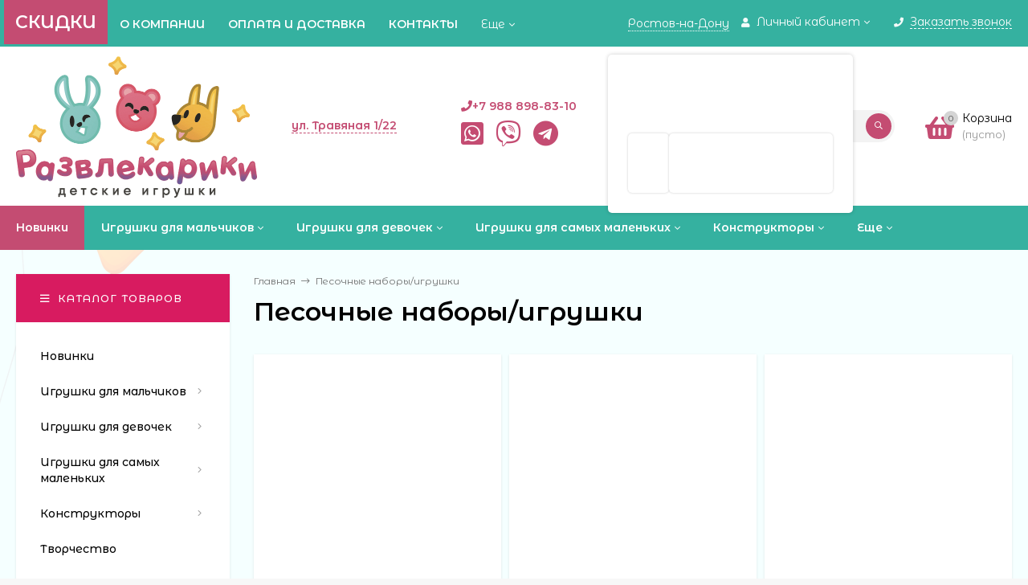

--- FILE ---
content_type: text/html; charset=utf-8
request_url: https://razvlekariki.com/category/pesochnye-nabory-igrushki/
body_size: 30831
content:
<!DOCTYPE html><html  lang="ru"><head prefix="og: http://ogp.me/ns#"><meta http-equiv="Content-Type" content="text/html; charset=utf-8"/><meta name="viewport" content="width=device-width, initial-scale=1" /><meta http-equiv="x-ua-compatible" content="IE=edge"><title>Песочные наборы/игрушки - купить оптом в интернет-магазине Развлекарики</title><meta name="Keywords" content="Песочные наборы/игрушки, Развлекарики" /><meta name="Description" content="Детские песочные наборы/игрушки оптом по ценам производителя. 190 товаров в каталоге по цене от 14 руб. Доставка по всей России." /><style>@font-face {font-family: 'Play';font-style: normal;font-weight: 400;src: local('Play Regular'), local('Play-Regular'),url('/wa-data/public/site/themes/mastershop/fonts/play/play-v12-latin-ext_latin_cyrillic-ext_cyrillic-regular.woff2') format('woff2'),url('/wa-data/public/site/themes/mastershop/fonts/play/play-v12-latin-ext_latin_cyrillic-ext_cyrillic-regular.woff') format('woff');}@font-face {font-family: 'Play';font-style: normal;font-weight: 700;src: local('Play Bold'), local('Play-Bold'),url('/wa-data/public/site/themes/mastershop/fonts/play/play-v12-latin-ext_latin_cyrillic-ext_cyrillic-700.woff2') format('woff2'),url('/wa-data/public/site/themes/mastershop/fonts/play/play-v12-latin-ext_latin_cyrillic-ext_cyrillic-700.woff') format('woff');}</style><style>body{font-family: 'Play', sans-serif;}</style><link rel="shortcut icon" href="/favicon.ico"/><!-- rss --><link rel="alternate" type="application/rss+xml" title="Развлекарики" href="https://razvlekariki.com/blog/rss/"><style>@font-face {font-family: 'Font Awesome 5 Pro';font-style: normal;font-weight: 300;src: url("/wa-data/public/site/themes/mastershop/fonts/fontawesome/webfonts/fa-light-300.eot");src: url("/wa-data/public/site/themes/mastershop/fonts/fontawesome/webfonts/fa-light-300.eot?#iefix") format("embedded-opentype"), url("/wa-data/public/site/themes/mastershop/fonts/fontawesome/webfonts/fa-light-300.woff2") format("woff2"), url("/wa-data/public/site/themes/mastershop/fonts/fontawesome/webfonts/fa-light-300.woff") format("woff"), url("/wa-data/public/site/themes/mastershop/fonts/fontawesome/webfonts/fa-light-300.ttf") format("truetype"), url("/wa-data/public/site/themes/mastershop/fonts/fontawesome/webfonts/fa-light-300.svg#fontawesome") format("svg"); }.fal {font-family: 'Font Awesome 5 Pro';font-weight: 300;}@font-face {font-family: 'Font Awesome 5 Pro';font-style: normal;font-weight: 400;src: url("/wa-data/public/site/themes/mastershop/fonts/fontawesome/webfonts/fa-regular-400.eot");src: url("/wa-data/public/site/themes/mastershop/fonts/fontawesome/webfonts/fa-regular-400.eot?#iefix") format("embedded-opentype"), url("/wa-data/public/site/themes/mastershop/fonts/fontawesome/webfonts/fa-regular-400.woff2") format("woff2"), url("/wa-data/public/site/themes/mastershop/fonts/fontawesome/webfonts/fa-regular-400.woff") format("woff"), url("/wa-data/public/site/themes/mastershop/fonts/fontawesome/webfonts/fa-regular-400.ttf") format("truetype"), url("/wa-data/public/site/themes/mastershop/fonts/fontawesome/webfonts/fa-regular-400.svg#fontawesome") format("svg"); }.far {font-family: 'Font Awesome 5 Pro';font-weight: 400; }@font-face {font-family: 'Font Awesome 5 Pro';font-style: normal;font-weight: 900;src: url("/wa-data/public/site/themes/mastershop/fonts/fontawesome/webfonts/fa-solid-900.eot");src: url("/wa-data/public/site/themes/mastershop/fonts/fontawesome/webfonts/fa-solid-900.eot?#iefix") format("embedded-opentype"), url("/wa-data/public/site/themes/mastershop/fonts/fontawesome/webfonts/fa-solid-900.woff2") format("woff2"), url("/wa-data/public/site/themes/mastershop/fonts/fontawesome/webfonts/fa-solid-900.woff") format("woff"), url("/wa-data/public/site/themes/mastershop/fonts/fontawesome/webfonts/fa-solid-900.ttf") format("truetype"), url("/wa-data/public/site/themes/mastershop/fonts/fontawesome/webfonts/fa-solid-900.svg#fontawesome") format("svg"); }.fa,.fas {font-family: 'Font Awesome 5 Pro';font-weight: 900; }@font-face {font-family: 'Font Awesome 5 Brands';font-style: normal;font-weight: normal;src: url("/wa-data/public/site/themes/mastershop/fonts/fontawesome/webfonts/fa-brands-400.eot");src: url("/wa-data/public/site/themes/mastershop/fonts/fontawesome/webfonts/fa-brands-400.eot?#iefix") format("embedded-opentype"), url("/wa-data/public/site/themes/mastershop/fonts/fontawesome/webfonts/fa-brands-400.woff2") format("woff2"), url("/wa-data/public/site/themes/mastershop/fonts/fontawesome/webfonts/fa-brands-400.woff") format("woff"), url("/wa-data/public/site/themes/mastershop/fonts/fontawesome/webfonts/fa-brands-400.ttf") format("truetype"), url("/wa-data/public/site/themes/mastershop/fonts/fontawesome/webfonts/fa-brands-400.svg#fontawesome") format("svg"); }.fab {font-family: 'Font Awesome 5 Brands'; }</style><style>a:hover,a.selected,.selected > a,.link:hover,.link.selected,.selected > .link{color: #c44c72;}.bs-bg{background: #c44c72;}.bs-bg,.bs-bg a,.bs-bg a:hover,.bs-bg .link,.bs-bg .link:hover,.bs-bg .selected > a,.bs-bg .selected > .link{color: #ffffff;}.bs-color,.link.bs-color,a.bs-color,.link.bs-color:hover,a.bs-color:hover{color: #c44c72;}.ac-bg{background: #c44c72;}.ac-bg,.ac-bg a,.ac-bg .link,.ac-bg a:hover,.ac-bg .selected > a,.ac-bg .selected > .link{color: #ffffff;}.ac-color,.link.ac-color,a.ac-color,.link.ac-color:hover,a.ac-color:hover{color: #c44c72;}.button,button,input[type="button"],input[type="submit"],a.button,.inline-select__item.selected,.filter-param__variant--button.checked{background: #c44c72;color: #ffffff;}.cartOS__button{background: #c44c72 !important;color: #ffffff !important;}.bar-fixed-b__caret,.bar-fixed-r__caret,.products-custom-link__caret,.header-cart-message__caret{color: #c44c72;}.button.button--acc,button.button--acc,a.button--acc,input[type="button"].button--acc,input[type="submit"].button--acc{background: #c44c72;color: #ffffff;}a.add2cart-button--mini,.add2cart-button--mini,a.add2cart-button,.add2cart-button {background: #c44c72;color: #ffffff;}.rating,.star,.star-empty,.product-action.selected,.head-decor:first-letter,.jq-checkbox.checked:before,.checkbox-styler.checked:before{color: #c44c72;}.cartOS__title svg {fill: #c44c72 !important;}.jq-radio.checked:before,.radio-styler.checked:before,.bx-pager-item a.active:before,.owl-dot.active span:before{background: #c44c72;}.tabs_el.selected,.border-color,.shop-sk-callback__slider .ui-slider-range{border-color: #c44c72;}.footer{background: #35b1a0;color: #fff;}.footer a{color: #fff;}.header-top{background: #35B1A0;}.header-top,.header-top a,.header-menu__item.selected > a,.header-menu__item.selected > .link,.header-top a:hover,.header-top .link,.header-top .link:hover{color: #fff;}.categories-v__head{background: #D81B60;color: #ffffff;}.categories-vu__head{background: #D81B60;color: #ffffff;}.category-filters,.m-filters-open{background: #C44C72;color: #ffffff;}.category-filters__send{background: #ffffff;color: #C44C72;}.categories-h{background: #35B1A0;color: #fff;}.categories-h__link:hover,.categories-h__link.selected,.categories-h__title.link:hover{color: #fff;}.categories-h__item:hover{background: #c44c72;}.categories-h__brand,.categories-h__brand .categories-h__link:hover{color: #c44c72;}.m-open-categories{background: #FFF;box-shadow: 0 1px 3px rgba(0,0,0,0.1);color: #c44c72;}@media (max-width: 1000px) {.header{border-bottom: 1px solid #ebebeb;}}</style><script>var globalThemeSettings = {isMobile: 0,isFormStylerInit: 0,isLocationSelect: 0,isCurrencySelect: 0,isDisplayFontAwesome: 0,show_product_in_basket: 1,isSeoFilterBlockedOPtions: 1,currency: {"code":"RUB","sign":"\u0440\u0443\u0431.","sign_html":"\u20bd","sign_position":1,"sign_delim":" ","decimal_point":",","frac_digits":"2","thousands_sep":" "},isFixedHeader: 1,isHorizontalMainMenu: 1,isFilters: 0,isDemoSettings: 0,isTileGalleryProductPreview: 1,msgAddToFavorite: '<a href=/search/?list=favorites>Товар в избранном</a>',msgAddToCompare: 'Товар в сравнении'}</script><script src="/wa-data/public/site/themes/mastershop/jquery.min.js?v2.2.0.29"></script><link href="/wa-data/public/shop/themes/mastershop/mastershop.shop.min.css?v2.2.0.29" rel="stylesheet"><!-- plugin hook: 'frontend_head' --><link rel="amphtml" href="https://razvlekariki.com/apps/amp/category/287/" /><style>i.icon16-flexdiscount.loading{background-image:url(https://razvlekariki.com/wa-apps/shop/plugins/flexdiscount/img/loading16.gif)}i.flexdiscount-big-loading{background:url(https://razvlekariki.com/wa-apps/shop/plugins/flexdiscount/img/loading.gif) no-repeat}.fl-is-loading > * { opacity: 0.3; }.fl-is-loading { position:relative }.fl-is-loading:after{ position:absolute; top:0;left:0;content:"";width:100%;height:100%; background:url(https://razvlekariki.com/wa-apps/shop/plugins/flexdiscount/img/loader2.gif) center center no-repeat}.fl-loader-2:after{ position:absolute; top:0;left:0;content:"";width:100%;height:100%; background:url(/wa-content/img/loading16.gif) center center no-repeat}i.icon16-flexdiscount{background-repeat:no-repeat;height:16px;width:16px;display:inline-block;text-indent:-9999px;text-decoration:none!important;vertical-align:top;margin:-.1em .25em 0 0}i.flexdiscount-big-loading{display:inline-block;width:32px;height:32px;margin:15px 0}.flexdiscount-coup-del-block,.flexdiscount-loader{display:none}.align-center{text-align:center}.flexdiscount-coup-result,.flexdiscount-form,.flexdiscount-price-block,.flexdiscount-user-affiliate,.flexdiscount-user-discounts{margin:10px 0}.flexdiscount-coup-result{color:green}.flexdiscount-coup-result.flexdiscount-error{color:red}.flexdiscount-max-affiliate,.flexdiscount-max-discount{font-size:1.5em;color:#c03;font-weight:600}.flexdiscount-coupon-delete:before{content:'x';padding:5px;-webkit-border-radius:50%;-moz-border-radius:50%;border-radius:50%;border:2px solid red;width:.5em;height:.5em;display:inline-block;text-align:center;line-height:.5em;margin-right:5px;font-size:1.3em;color:red;font-weight:700;vertical-align:middle}.flexdiscount-price-block{display:inline-block}.flexdiscount-product-discount{display:table}.flexdiscount-my-content>div{padding:10px}.flexdiscount-discounts-affiliate{color:#c03;background:#fff4b4;padding:5px 10px;border-radius:20px}/***********************
 *
 * ru: Блок Доступных скидок и бонусов
 * en: Available discount and bonuses
 *
************************/

/**
* Обертка
* Wrap
*/
.flexdiscount-available-discount { }
/**
* Блок вывода Доступных скидок и бонусов
* Available discount and bonuses
*/
.flexdiscount-alldiscounts { clear: none; background-color: #FFFFFF; border: 1px solid #DDDDDD; -webkit-border-radius: 4px; -moz-border-radius: 4px; border-radius: 4px; margin: 10px 0; }
/**
* Шапка
* Header block
*/
.flexdiscount-alldiscounts-heading { background: #fff4b4; text-transform: uppercase; -webkit-border-top-left-radius: 3px; -moz-border-top-left-radius: 3px; border-top-left-radius: 3px; -webkit-border-top-right-radius: 3px; -moz-border-top-right-radius: 3px; border-top-right-radius: 3px; padding: 10px 15px;}
/**
* Заголовок шапки
* Header text
*/
.flexdiscount-alldiscounts-heading .h3 { font-size: 14px; margin: 0; padding: 0; color: #444;}
/**
* Внутренний отступ основной части
* Padding of the block body
*/
.flexdiscount-alldiscounts-body, .flexdiscount-alldiscounts .flexdiscount-body { padding: 15px; }
/*
* Ширина таблицы
* Width table
*/
.flexdiscount-alldiscounts table { width: 100%; }
/*
* Внешний отступ неупорядоченных списков
* Margin of unordered lists
*/
.flexdiscount-alldiscounts ul { margin: 0; }
/*
* Стили таблицы
* Table styles
*/
.flexdiscount-alldiscounts .flexdiscount-table { border-left: 1px solid #000; border-top: 1px solid #000; width: 100%; margin: 0; }
/*
* Стили заголовков и ячеек таблицы
* Table cells styles
*/
.flexdiscount-alldiscounts .flexdiscount-table td, .flexdiscount-alldiscounts .flexdiscount-table th { color: #000; border: 1px solid #000; padding: 5px; }
.fl-discount-skus { margin-bottom: 10px; }
tr.fl-discount-skus td { padding: 10px 5px; }

/***********************
 *
 * ru: Блок Действующих скидок и бонусов
 * en: Product active discounts and bonuses
 *
************************/

/**
* Обертка
* Wrap
*/
.flexdiscount-product-discount { display: table; }
/**
* Блок вывода Действующих скидок и бонусов
* Product active discounts and bonuses block
*/
.flexdiscount-pd-block { background-color: #FFFFFF; border: 1px solid #DDDDDD; -webkit-border-radius: 4px; -moz-border-radius: 4px; border-radius: 4px; margin: 10px 0; }
/**
* Шапка
* Header block
*/
.flexdiscount-pd-block .flexdiscount-heading, #yourshop .flexdiscount-pd-block .flexdiscount-heading { background: #163bdb; text-transform: uppercase; border-color: #DDDDDD; color: #333333; -webkit-border-top-left-radius: 3px; -moz-border-top-left-radius: 3px; border-top-left-radius: 3px; -webkit-border-top-right-radius: 3px; -moz-border-top-right-radius: 3px; border-top-right-radius: 3px; padding: 10px 15px;}
/**
* Заголовок шапки
* Header text
*/
.flexdiscount-pd-block .flexdiscount-heading .h3 { font-size: 14px; margin: 0; padding: 0; color: #fff;}
/**
* Внутренний отступ основной части
* Padding of the block body
*/
.flexdiscount-pd-block .flexdiscount-body { padding: 15px; }
/*
* Внешний отступ неупорядоченных списков
* Margin of unordered lists
*/
.flexdiscount-pd-block ul { margin: 0; }
/*
* Стили таблицы
* Table styles
*/
.flexdiscount-pd-block .flexdiscount-table { border-left: 1px solid #000; border-top: 1px solid #000; width: 100%; margin: 0; }
/*
* Стили заголовков и ячеек таблицы
* Table cells styles
*/
.flexdiscount-pd-block .flexdiscount-table td, .flexdiscount-pd-block .flexdiscount-table th { color: #000; border: 1px solid #000; padding: 5px; }

/***********************
 *
 * ru: Активные скидок и бонусов
 * en: Active discounts and bonuses block
 *
************************/

/**
* Обертка
* Wrap
*/
.flexdiscount-user-discounts { }
/**
* Блок вывода активных скидок и бонусов
* Active discounts and bonuses block
*/
.flexdiscount-discounts { clear: both; overflow: hidden; background-color: #FFFFFF; border: 1px solid #ddd; margin: 10px 0; }
/**
* Шапка
* Header block
*/
.flexdiscount-discounts-heading { background: #eee; text-transform: uppercase; color: #333333; padding: 10px 15px; }
/**
* Заголовок шапки
* Header text
*/
.flexdiscount-discounts-heading .h3 { font-size: 14px; margin: 0; color: #444; }
/**
* Внутренний отступ основной части
* Padding of the block body
*/
.flexdiscount-discounts-body { padding: 0; }
/*
* Ширина таблицы
* Width table
*/
.flexdiscount-discounts table { width: 100%; }
/*
* Стили неупорядоченных списков
* Styles of unordered lists
*/
.flexdiscount-discounts-body ul { list-style: none; padding: 0; margin: 0; }
.flexdiscount-discounts-body li { padding: 10px 15px; background-color: #fefce3; margin: 5px 0; }
/*
* Стили для размера скидки
* Styles for discount
*/
.flexdiscount-discounts-price { color: #e8385c; display: inline-block; }

/***********************
 *
 * ru: Дополнительная форма ввода купонов
 * en: Additional coupon form
 *
************************/

/*
* Цвет сообщения о успешно введенном купоне
* Message color about successfully entered coupon
*/
.flexdiscount-coup-result { color: green; }
/*
* Цвет сообщения о неверно введенном купоне
* Message color about incorrectly entered coupon
*/
.flexdiscount-coup-result.flexdiscount-error { color: #ff0000; }
/**
* Крестик удаления купона
* Delete coupon cross
*/
.flexdiscount-coupon-delete:before { content: 'x'; padding: 5px; -webkit-border-radius: 50%; -moz-border-radius: 50%; border-radius: 50%; border: 2px solid #ff0000; width: .5em; height: .5em; display: inline-block; text-align: center; line-height: .5em; margin-right: 5px; font-size: 1.3em; color: #ff0000; font-weight: bold; vertical-align: middle; }

/***********************
 *
 * ru: Блок правил запрета
 * en: Deny discounts block
 *
************************/

/**
* Обертка
* Wrap
*/
.flexdiscount-deny-discount { }
/**
* Блок вывода правил запрета
* Deny discounts block
*/
.flexdiscount-denydiscounts { clear: none; background-color: #FFFFFF; border: 1px solid #DDDDDD; -webkit-border-radius: 4px; -moz-border-radius: 4px; border-radius: 4px; margin: 10px 0; }
/**
* Шапка
* Header block
*/
.flexdiscount-denydiscounts-heading { background: #ff0000; text-transform: uppercase; -webkit-border-top-left-radius: 3px; -moz-border-top-left-radius: 3px; border-top-left-radius: 3px; -webkit-border-top-right-radius: 3px; -moz-border-top-right-radius: 3px; border-top-right-radius: 3px; padding: 10px 15px;}
/**
* Заголовок шапки
* Header text
*/
.flexdiscount-denydiscounts-heading .h3 { font-size: 14px; margin: 0; padding: 0; color: #fff;}
/**
* Внутренний отступ основной части
* Padding of the block body
*/
.flexdiscount-denydiscounts-body, .flexdiscount-denydiscounts .flexdiscount-body { padding: 15px; }
/*
* Ширина таблицы
* Width table
*/
.flexdiscount-denydiscounts table { width: 100%; }
/*
* Внешний отступ неупорядоченных списков
* Margin of unordered lists
*/
.flexdiscount-denydiscounts ul { margin: 0; }
/*
* Стили таблицы
* Table styles
*/
.flexdiscount-denydiscounts .flexdiscount-table { border-left: 1px solid #000; border-top: 1px solid #000; width: 100%; margin: 0; }
/*
* Стили заголовков и ячеек таблицы
* Table cells styles
*/
.flexdiscount-denydiscounts .flexdiscount-table td, .flexdiscount-denydiscounts .flexdiscount-table th { color: #000; border: 1px solid #000; padding: 5px; }

/***********************
 *
 * ru: Блок цены со скидкой
 * en: Block of price with discount
 *
************************/

/*
* Обертка
* Wrap
*/
.flexdiscount-price-block { display: inline-block; }

/***********************
 *
 * ru: Скидки в личном кабинете
 * en: Discounts in customer account
 *
************************/

/*
* Обертка
* Wrap
*/
.flexdiscount-my-content > div { padding: 10px; }

/***********************
 *
 * ru: Остальные стили
 * en: Other styles
 *
************************/

/*
* Бонусы
* Bonuses
*/
.flexdiscount-discounts-affiliate { color: #c03; background: #fff4b4; padding: 5px 10px; border-radius: 20px; }
/**
* Максимальное значение скидок и бонусов в блоках Доступных и Действующих скидок
* Maximum value of discount and bonuses in Available discounts block and Product discounts block
*/
.flexdiscount-max-discount, .flexdiscount-max-affiliate { font-size: 1.3em; color: #c03; font-weight: 600; }</style><script>$(function() {$.flexdiscountFrontend = new FlexdiscountPluginFrontend({urls: {couponAddUrl: '/flexdiscount/couponAdd/',updateDiscountUrl: '/flexdiscount/update/',refreshCartUrl: '/flexdiscount/cartUpdate/',deleteUrl: '/flexdiscount/couponDelete/',cartSaveUrl: {shop: '/cart/save/',plugin: '/my/'},cartDeleteUrl: {shop: '/cart/delete/',plugin: '/my/'},cartAddUrl: {shop: '/cart/add/',plugin: '/my/'}},updateInfoblocks: 1,hideDefaultAffiliateBlock: '',ss8forceUpdate: '0',addAffiliateBlock: 0,loaderType: 'loader1',locale: 'ru_RU',settings: {"enable_frontend_cart_hook":0},ss8UpdateAfterPayment: 0,shopVersion: '8.18.0.44'});});</script>
<script src="/wa-apps/shop/plugins/regions/js/regions.js?v=3.2.3" defer></script>


    <link rel="stylesheet" href="/wa-apps/shop/plugins/regions/css/default.css?v=3.2.3" />
    <script src="/wa-apps/shop/plugins/regions/js/default.js?v=3.2.3" defer></script>

    <link rel="stylesheet" href="https://cdn.jsdelivr.net/npm/suggestions-jquery@22.6.0/dist/css/suggestions.min.css" />
    <script src="https://cdn.jsdelivr.net/npm/suggestions-jquery@22.6.0/dist/js/jquery.suggestions.min.js" defer></script>

<script>
    window.shop_plugins_regions = {"window_html":"<div class=\"shop-regions-window-wrapper\">\n    <div class=\"shop-regions-window-wrapper__window-wrapper\">\n        <div class=\"shop-regions-window-wrapper__window shop-regions-window \">\n            <div class=\"shop-regions-window-wrapper__close-btn shop-regions-window__close-btn\">\u2716<\/div>\n            <div class=\"shop-regions-window__header\">\u0423\u043a\u0430\u0436\u0438\u0442\u0435 \u0441\u0432\u043e\u0439 \u0433\u043e\u0440\u043e\u0434<\/div>\n            <div class=\"shop-regions-window__sub-header\">\u041e\u0442 \u044d\u0442\u043e\u0433\u043e \u0437\u0430\u0432\u0438\u0441\u0438\u0442 \u0441\u0442\u043e\u0438\u043c\u043e\u0441\u0442\u044c \u0434\u043e\u0441\u0442\u0430\u0432\u043a\u0438 \u0438 \u0432\u0430\u0440\u0438\u0430\u043d\u0442\u044b \u043e\u043f\u043b\u0430\u0442\u044b \u0432 \u0432\u0430\u0448 \u0440\u0435\u0433\u0438\u043e\u043d<\/div>\n                            <div class=\"shop-regions-window__search shop-regions-window-search\">\n                    <input type=\"text\" class=\"shop-regions-window-search__input\" placeholder=\"\u041d\u0430\u0447\u043d\u0438\u0442\u0435 \u0432\u0432\u043e\u0434\u0438\u0442\u044c \u043d\u0430\u0437\u0432\u0430\u043d\u0438\u0435 \u0433\u043e\u0440\u043e\u0434\u0430..\" \/>\n                    <span class=\"shop-regions-window-search__clear-btn\">\u2716<\/span>\n                <\/div>\n            \n            \n            \n            \n                            \n                                                <div class=\"shop-regions-window__cities shop-regions-cities-block\">\n            <div class=\"shop-regions-cities-block__header\">\u0412\u0441\u0435 \u0433\u043e\u0440\u043e\u0434\u0430<\/div>\n                \n    <div class=\"shop-regions-cities-block__cities shop-regions-cities \">\n                \n                    <div class=\"shop-regions-cities__column\">\n                                    <div class=\"shop-regions-cities__city-row\">\n                                                <span\n                                class=\"shop-regions-cities__city\"\n                                data-city-id=\"7\"\n                        >\n                            \u0410\u0441\u0442\u0440\u0430\u0445\u0430\u043d\u044c\n                        <\/span>\n                    <\/div>\n                                    <div class=\"shop-regions-cities__city-row\">\n                                                <span\n                                class=\"shop-regions-cities__city\"\n                                data-city-id=\"11\"\n                        >\n                            \u0412\u043b\u0430\u0434\u0438\u043a\u0430\u0432\u043a\u0430\u0437\n                        <\/span>\n                    <\/div>\n                                    <div class=\"shop-regions-cities__city-row\">\n                                                <span\n                                class=\"shop-regions-cities__city\"\n                                data-city-id=\"6\"\n                        >\n                            \u0412\u043e\u043b\u0433\u043e\u0433\u0440\u0430\u0434\n                        <\/span>\n                    <\/div>\n                                    <div class=\"shop-regions-cities__city-row\">\n                                                <span\n                                class=\"shop-regions-cities__city\"\n                                data-city-id=\"33\"\n                        >\n                            \u0412\u043e\u0440\u043e\u043d\u0435\u0436\n                        <\/span>\n                    <\/div>\n                                    <div class=\"shop-regions-cities__city-row\">\n                                                <span\n                                class=\"shop-regions-cities__city\"\n                                data-city-id=\"13\"\n                        >\n                            \u0413\u0440\u043e\u0437\u043d\u044b\u0439\n                        <\/span>\n                    <\/div>\n                                    <div class=\"shop-regions-cities__city-row\">\n                                                <span\n                                class=\"shop-regions-cities__city\"\n                                data-city-id=\"2\"\n                        >\n                            \u041a\u0440\u0430\u0441\u043d\u043e\u0434\u0430\u0440\n                        <\/span>\n                    <\/div>\n                            <\/div>\n                    <div class=\"shop-regions-cities__column\">\n                                    <div class=\"shop-regions-cities__city-row\">\n                                                <span\n                                class=\"shop-regions-cities__city\"\n                                data-city-id=\"14\"\n                        >\n                            \u041c\u0430\u0445\u0430\u0447\u043a\u0430\u043b\u0430\n                        <\/span>\n                    <\/div>\n                                    <div class=\"shop-regions-cities__city-row\">\n                                                <span\n                                class=\"shop-regions-cities__city\"\n                                data-city-id=\"12\"\n                        >\n                            \u041d\u0430\u043b\u044c\u0447\u0438\u043a\n                        <\/span>\n                    <\/div>\n                                    <div class=\"shop-regions-cities__city-row\">\n                                                <span\n                                class=\"shop-regions-cities__city\"\n                                data-city-id=\"4\"\n                        >\n                            \u041d\u043e\u0432\u043e\u0440\u043e\u0441\u0441\u0438\u0439\u0441\u043a\n                        <\/span>\n                    <\/div>\n                                    <div class=\"shop-regions-cities__city-row\">\n                                                <span\n                                class=\"shop-regions-cities__city\"\n                                data-city-id=\"10\"\n                        >\n                            \u041f\u044f\u0442\u0438\u0433\u043e\u0440\u0441\u043a\n                        <\/span>\n                    <\/div>\n                                    <div class=\"shop-regions-cities__city-row\">\n                                                <span\n                                class=\"shop-regions-cities__city\"\n                                data-city-id=\"1\"\n                        >\n                            \u0420\u043e\u0441\u0442\u043e\u0432-\u043d\u0430-\u0414\u043e\u043d\u0443\n                        <\/span>\n                    <\/div>\n                            <\/div>\n                    <div class=\"shop-regions-cities__column\">\n                                    <div class=\"shop-regions-cities__city-row\">\n                                                <span\n                                class=\"shop-regions-cities__city\"\n                                data-city-id=\"29\"\n                        >\n                            \u0421\u0430\u0440\u0430\u0442\u043e\u0432\n                        <\/span>\n                    <\/div>\n                                    <div class=\"shop-regions-cities__city-row\">\n                                                <span\n                                class=\"shop-regions-cities__city\"\n                                data-city-id=\"9\"\n                        >\n                            \u0421\u0435\u0432\u0430\u0441\u0442\u043e\u043f\u043e\u043b\u044c\n                        <\/span>\n                    <\/div>\n                                    <div class=\"shop-regions-cities__city-row\">\n                                                <span\n                                class=\"shop-regions-cities__city\"\n                                data-city-id=\"8\"\n                        >\n                            \u0421\u0438\u043c\u0444\u0435\u0440\u043e\u043f\u043e\u043b\u044c\n                        <\/span>\n                    <\/div>\n                                    <div class=\"shop-regions-cities__city-row\">\n                                                <span\n                                class=\"shop-regions-cities__city\"\n                                data-city-id=\"3\"\n                        >\n                            \u0421\u043e\u0447\u0438\n                        <\/span>\n                    <\/div>\n                                    <div class=\"shop-regions-cities__city-row\">\n                                                <span\n                                class=\"shop-regions-cities__city\"\n                                data-city-id=\"5\"\n                        >\n                            \u0421\u0442\u0430\u0432\u0440\u043e\u043f\u043e\u043b\u044c\n                        <\/span>\n                    <\/div>\n                            <\/div>\n                <div class=\"shop-regions-cities__not-found-text\">\n            \u0413\u043e\u0440\u043e\u0434 \u043d\u0435 \u043d\u0430\u0439\u0434\u0435\u043d\n        <\/div>\n    <\/div>\n\n        <\/div>\n    \n                                    \n    <div class=\"shop-regions-window__all-cities shop-regions-cities \">\n                \n                    <div class=\"shop-regions-cities__column\">\n                                    <div class=\"shop-regions-cities__city-row\">\n                                                <span\n                                class=\"shop-regions-cities__city\"\n                                data-city-id=\"7\"\n                        >\n                            \u0410\u0441\u0442\u0440\u0430\u0445\u0430\u043d\u044c\n                        <\/span>\n                    <\/div>\n                                    <div class=\"shop-regions-cities__city-row\">\n                                                <span\n                                class=\"shop-regions-cities__city\"\n                                data-city-id=\"11\"\n                        >\n                            \u0412\u043b\u0430\u0434\u0438\u043a\u0430\u0432\u043a\u0430\u0437\n                        <\/span>\n                    <\/div>\n                                    <div class=\"shop-regions-cities__city-row\">\n                                                <span\n                                class=\"shop-regions-cities__city\"\n                                data-city-id=\"6\"\n                        >\n                            \u0412\u043e\u043b\u0433\u043e\u0433\u0440\u0430\u0434\n                        <\/span>\n                    <\/div>\n                                    <div class=\"shop-regions-cities__city-row\">\n                                                <span\n                                class=\"shop-regions-cities__city\"\n                                data-city-id=\"33\"\n                        >\n                            \u0412\u043e\u0440\u043e\u043d\u0435\u0436\n                        <\/span>\n                    <\/div>\n                                    <div class=\"shop-regions-cities__city-row\">\n                                                <span\n                                class=\"shop-regions-cities__city\"\n                                data-city-id=\"13\"\n                        >\n                            \u0413\u0440\u043e\u0437\u043d\u044b\u0439\n                        <\/span>\n                    <\/div>\n                                    <div class=\"shop-regions-cities__city-row\">\n                                                <span\n                                class=\"shop-regions-cities__city\"\n                                data-city-id=\"2\"\n                        >\n                            \u041a\u0440\u0430\u0441\u043d\u043e\u0434\u0430\u0440\n                        <\/span>\n                    <\/div>\n                                    <div class=\"shop-regions-cities__city-row\">\n                                                <span\n                                class=\"shop-regions-cities__city\"\n                                data-city-id=\"14\"\n                        >\n                            \u041c\u0430\u0445\u0430\u0447\u043a\u0430\u043b\u0430\n                        <\/span>\n                    <\/div>\n                                    <div class=\"shop-regions-cities__city-row\">\n                                                <span\n                                class=\"shop-regions-cities__city\"\n                                data-city-id=\"12\"\n                        >\n                            \u041d\u0430\u043b\u044c\u0447\u0438\u043a\n                        <\/span>\n                    <\/div>\n                                    <div class=\"shop-regions-cities__city-row\">\n                                                <span\n                                class=\"shop-regions-cities__city\"\n                                data-city-id=\"4\"\n                        >\n                            \u041d\u043e\u0432\u043e\u0440\u043e\u0441\u0441\u0438\u0439\u0441\u043a\n                        <\/span>\n                    <\/div>\n                                    <div class=\"shop-regions-cities__city-row\">\n                                                <span\n                                class=\"shop-regions-cities__city\"\n                                data-city-id=\"10\"\n                        >\n                            \u041f\u044f\u0442\u0438\u0433\u043e\u0440\u0441\u043a\n                        <\/span>\n                    <\/div>\n                                    <div class=\"shop-regions-cities__city-row\">\n                                                <span\n                                class=\"shop-regions-cities__city\"\n                                data-city-id=\"1\"\n                        >\n                            \u0420\u043e\u0441\u0442\u043e\u0432-\u043d\u0430-\u0414\u043e\u043d\u0443\n                        <\/span>\n                    <\/div>\n                                    <div class=\"shop-regions-cities__city-row\">\n                                                <span\n                                class=\"shop-regions-cities__city\"\n                                data-city-id=\"29\"\n                        >\n                            \u0421\u0430\u0440\u0430\u0442\u043e\u0432\n                        <\/span>\n                    <\/div>\n                                    <div class=\"shop-regions-cities__city-row\">\n                                                <span\n                                class=\"shop-regions-cities__city\"\n                                data-city-id=\"9\"\n                        >\n                            \u0421\u0435\u0432\u0430\u0441\u0442\u043e\u043f\u043e\u043b\u044c\n                        <\/span>\n                    <\/div>\n                                    <div class=\"shop-regions-cities__city-row\">\n                                                <span\n                                class=\"shop-regions-cities__city\"\n                                data-city-id=\"8\"\n                        >\n                            \u0421\u0438\u043c\u0444\u0435\u0440\u043e\u043f\u043e\u043b\u044c\n                        <\/span>\n                    <\/div>\n                                    <div class=\"shop-regions-cities__city-row\">\n                                                <span\n                                class=\"shop-regions-cities__city\"\n                                data-city-id=\"3\"\n                        >\n                            \u0421\u043e\u0447\u0438\n                        <\/span>\n                    <\/div>\n                                    <div class=\"shop-regions-cities__city-row\">\n                                                <span\n                                class=\"shop-regions-cities__city\"\n                                data-city-id=\"5\"\n                        >\n                            \u0421\u0442\u0430\u0432\u0440\u043e\u043f\u043e\u043b\u044c\n                        <\/span>\n                    <\/div>\n                            <\/div>\n                <div class=\"shop-regions-cities__not-found-text\">\n            \u0413\u043e\u0440\u043e\u0434 \u043d\u0435 \u043d\u0430\u0439\u0434\u0435\u043d\n        <\/div>\n    <\/div>\n\n                    <\/div>\n    <\/div>\n<\/div>","settings":{"dadata_token":"","switch_to_unregistered_city_enabled":false},"dadata_locations":[{"country":"*"}]};
</script><meta property="og:type" content="article">
<meta property="og:url" content="https://razvlekariki.com/category/pesochnye-nabory-igrushki/">
<meta property="og:title" content="Песочные наборы/игрушки - купить оптом в интернет-магазине Развлекарики">
<meta property="og:description" content="Детские песочные наборы/игрушки оптом по ценам производителя. 190 товаров в каталоге по цене от 14 руб. Доставка по всей России.">
<link rel="icon" href="/favicon.ico?v=1567408331" type="image/x-icon" /><meta name="yandex-verification" content="3fb00b6b66aa0677" />
<meta name="yandex-verification" content="05119d3caac42337" />
<meta name="yandex-verification" content="80329e5349f069d7" />
<meta name="wa-expert-hash" content="0d6a06b0e3b48a1a11047113f43a3cfa210587b" />


<meta name="cmsmagazine" content="70bf3f31b9a810b95b39b54bc89101e0" />
<!-- Yandex.Metrika counter -->
<script type="text/javascript" >
   (function(m,e,t,r,i,k,a){m[i]=m[i]||function(){(m[i].a=m[i].a||[]).push(arguments)};
   m[i].l=1*new Date();k=e.createElement(t),a=e.getElementsByTagName(t)[0],k.async=1,k.src=r,a.parentNode.insertBefore(k,a)})
   (window, document, "script", "https://mc.yandex.ru/metrika/tag.js", "ym");

   ym(56025742, "init", {
        clickmap:true,
        trackLinks:true,
        accurateTrackBounce:true,
        webvisor:true,
        ecommerce:"dataLayer"
   });
</script>
<noscript><div><img src="https://mc.yandex.ru/watch/56025742" style="position:absolute; left:-9999px;" alt="" /></div></noscript>
<!-- /Yandex.Metrika counter -->
<meta name="google-site-verification" content="VLFEvRZQjYfKoLrwEG2Not5tuTfSXlDnrF_UfCx6Wn4" />
<!-- Global site tag (gtag.js) - Google Analytics -->
<script async src="https://www.googletagmanager.com/gtag/js?id=UA-151756602-1"></script>
<script>
  window.dataLayer = window.dataLayer || [];
  function gtag(){dataLayer.push(arguments);}
  gtag('js', new Date());

  gtag('config', 'UA-151756602-1');
</script>
<style>@media (min-width: 1101px) {.header-logo{width: 400px;margin: 0 2% 0 0;}.header-content{width: calc(100% - 400px - 2%);}}@media (max-width: 1100px) and (min-width: 651px) {.header-logo{width: 230px;margin: 0 2% 0 0;}.header-content{width: calc(100% - 230px - 2%);}}.header-logo img{max-width: 300px;max-height: 300px;}.header-logo__text{font-size: 33px;}.header-logo__icon{font-size: 29px;}@media (max-width: 1100px){.header-logo img{max-width: 230px;max-height: 50px;}.header-logo__text{font-size: 28px;}.header-logo__icon{font-size: 28px;}}.product-gallery-main{align-self: center;}.product-gallery-main.owl-carousel .owl-stage{justify-content: center;align-items: center;}.product-card__gallery{justify-content: center;}.product-gallery-main__el-outer{height:  500px;line-height: 500px;}.product-gallery-main__el-outer img{max-height:  500px;}.product-tile__name{height: 40px;}@media (max-width: 480px){.product-tile__description{height:  auto;}.product-tile__name{height: 30px;}}.info-massage{border-bottom: 1px solid #ebebeb;}.product-tile__image{padding: 30px 30px 0;height: 240px;line-height: 240px;}.product-tile__image img{max-height: 220px;}@media (max-width: 1430px) and (min-width: 1251px){.cols-3 .product-tile__image{padding: 20px 20px 0;height: 200px;line-height: 180px;}.cols-3 .product-tile__image img{max-height: 180px;}}@media (max-width: 1150px) and (min-width: 1001px){.cols-2 .product-tile__image,.cols-3 .product-tile__image{padding: 20px 20px 0;}}@media (max-width: 1080px) and (min-width: 1001px){.cols-2 .product-tile__image,.cols-3 .product-tile__image{height: 180px;line-height: 180px;}.cols-2 .product-tile__image img,.cols-3 .product-tile__image img{max-height: 180px;}}@media (max-width: 1024px){.product-tile__image{height: 180px;line-height: 180px;}.product-tile__image img{max-height: 180px;}}@media (max-width: 850px) and (min-width: 361px) {.product-tile__image {padding: 20px 20px 0;}}@media (max-width: 580px){.product-tile__image{height: 130px;line-height: 130px;}.product-tile__image img{max-height: 130px;}}@media (max-width: 500px){.product-tile__image{height: 100px;line-height: 100px;}.product-tile__image img{max-height: 100px;}}@media (max-width: 379px){.product-tile__image{padding: 10px 10px 0;}}.product-list__left{padding: 40px;padding-right: 0;width: 220px;}.product-list__left .badge{top: 40px;}@media (min-width: 1001px){.cols-3 .product-list__left{padding: 15px;}.cols-3 .product-list__left .badge{top: 15px;}}@media (max-width: 1250px) and (min-width: 1001px){.cols-2 .product-list__left{padding: 15px;}.cols-2 .product-list__left .badge{top: 15px;}}@media (max-width: 900px){.product-list__left{padding: 15px;}.product-list__left .badge{top: 15px;}}@media (max-width: 1400px) and (min-width: 1250px){.cols-3 .product-list__left{width: 150px;}}@media (max-width: 1150px) and (min-width: 1001px){.cols-2 .product-list__left,.cols-3 .product-list__left{vertical-align: top;width: 150px;}}@media (max-width: 600px){.product-list__left{width: 150px;}}@media (max-width: 400px){.product-list__left{float: none;text-align: center;max-width: 100%;width: 100%;}}.product-list__image img{max-height: 200px;}@media (max-width: 400px){.product-list__image img{max-height: 150px;}}</style><link href="/wa-data/public/site/themes/mastershop/mastershop.custom.css?v2.2.0.29" rel="stylesheet"/></head><body class="no-touch"><div class="js-header-top header-top"><div class="l-wrapper clearfix js-header-top-inner"><div class="header-top__right"><span data-id="popup-search" class="js-open-m-popup header-open-search far fa-search"></span><div class="header-region"><div class="shop-regions-btn-wrapper">
    
    <span class="shop-regions-open-window-btn shop-regions-action-link">Ростов-на-Дону</span>

                    
                    <div
                    class="shop-regions-confirm-window"
                    data-country-iso3="rus"
                    data-region-code="61"
                    data-city="Ростов-на-Дону"
                    data-same="1"
            >
                <div class="shop-regions-confirm-window__close-btn">✖</div>
                <div class="shop-regions-confirm-window__text">
                    Ростов-на-Дону ваш город?                </div>
                <div class="shop-regions-confirm-window__btns-wrapper">
                    <div class="shop-regions-confirm-window__btn shop-regions-confirm-window__confirm-btn">
                        Да
                    </div>
                    <div class="shop-regions-confirm-window__btn shop-regions-confirm-window__choose-another-btn">
                        Выбрать другой город
                    </div>
                </div>
            </div>
            </div></div><span data-id="popup-auth" class="js-open-m-popup header-open-auth fas fa-user"></span><div class="header-auth js-header-menu-item"><span class="header-auth__link"><i class="header-auth__icon fas fa-user"></i>Личный кабинет<i class="header-auth__caret fal fa-angle-down"></i></span><div class="header-submenu-outer js-header-submenu-outer"><ul class="header-submenu"><li class="header-submenu__item"><a class="js-preview-favorite products-custom-link" href="/search/?list=favorites"><span class="products-custom-link__icon"><i class="bs-color fas fa-heart"></i><span class="js-favorite-count ac-bg products-custom-link__count empty"> </span></span><span class="products-custom-link__title">Избранное</span></a></li><li class="header-submenu__item"><a class="js-preview-compare js-link-compare products-custom-link" href="/compare/"><span class="products-custom-link__icon"><i class="bs-color fas fa-copy"></i><span class="js-compare-count ac-bg products-custom-link__count empty"> </span></span><span class="products-custom-link__title">Сравнение</span><span class="products-custom-link__message bs-bg"><i class="products-custom-link__check fal fa-check"></i>Товар в сравнении<i class="products-custom-link__caret"></i></span></a></li><li class="header-submenu__item header-submenu__item--login"><a class="menu-hover js-form-popup" href="/login/"><i class="header-auth__icon fas fa-sign-in-alt"></i> Вход</a></li><li class="header-submenu__item"><a class="menu-hover js-login" href="/signup/">Регистрация</a></li></ul></div></div><span data-id="popup-contacts" class="js-open-m-popup header-open-contacts fas fa-phone"></span><span class="header-callback"><i class="header-callback__icon fas fa-phone"></i><span class="header-callback__title">Заказать звонок</span></span><a href="/order/" class="js-cart-preview m-header-cart empty"><span class="m-header-cart__icon"><i class="fas fa-shopping-basket"></i><span class="js-cart-preview-count header-cart__count ac-bg">0</span></span></a></div><div class="js-header-menu-outer header-menu__outer"><i data-id="m-header-menu" class="header-menu__bar js-open-mobile-menu fal fa-bars"></i><ul class="js-header-menu header-menu responsived-before-init" data-class-el="header-menu__item" data-class-sub-el="header-submenu__item"><li class="js-header-menu-item header-menu__item"><a href="/skidki/">Скидки</a></li><li class="js-header-menu-item header-menu__item"><a href="/o-kompanii/">О компании</a></li><li class="js-header-menu-item header-menu__item"><a href="/oplata-i-dostavka/">Оплата и Доставка</a></li><li class="js-header-menu-item header-menu__item"><a href="/kontakty/">Контакты</a></li><li class="js-header-menu-item header-menu__item"><a href="/soglashenie-na-obrabotku-personalnykh-dannykh/">Соглашение на обработку персональных данных</a></li><li data-type="else" class="js-header-menu-item header-menu__item hide"><span class="link">Еще</span><i class="header-menu__caret fal fa-angle-down"></i><div class="header-submenu-outer js-header-submenu-outer"><ul class="js-header-submenu header-submenu"></ul></div></li></ul></div></div></div><header class="js-header header header--with-cats"><div class="l-wrapper"><a href="/" class="header-logo"><img class="header-logo__image  js-logo-retina" data-at2x="/wa-data/public/site/themes/mastershop/img/logo@2x.png?v1603264182" src="/wa-data/public/site/themes/mastershop/img/logo.png?v1603264182" alt="Развлекарики" /></a><div class="header-content"><div class="header-address-outer"><span class="header-address __map js-popup-map" data-href="https://yandex.ru/map-widget/v1/?um=constructor%3A507b0241446f03b78b0f6a0115265b33f48c2ff2537197b1421d375ac0f1509a&amp;source=constructor">ул. Травяная 1/22</span></div>    <div class="header-phone-outer">
    <div class="header-phone"><i class="fas fa-phone"></i>+7 988 898-83-10</div>
    
            <div class="messenger"><a href="https://api.whatsapp.com/send?phone=79888988310"><i class="fab fa-whatsapp-square"></i></a><a href="viber://chat?number=79888988310"><i class="fab fa-viber"></i></a><a href="https://tlgg.ru/malikov92"><i class="fab fa-telegram"></i></a></div>
             <meta name="yandex-verification" content="ad1f28c82d14815d" />
</div><div class="header-search"><form class="js-search-form header-search__form" method="get" action="/search/"><input name="query"  placeholder="Найти товары" class="js-search-auto header-search__field grey-bg" type="text" autocomplete="off" /><span class="bs-bg icon__submit js-submit-form"><i class="far fa-search"></i></span><div class="search-auto-result js-search-auto-result"></div></form></div><div data-type="header" class="header-cart js-cart-preview empty" data-url="/cart/"><a href="/order/" class="float-r"><div class="header-cart__icon "><i class="fas fa-shopping-basket bs-color"></i><span class="js-cart-preview-count header-cart__count ac-bg">0</span></div><div class="header-cart__content"><div class="header-cart__head">Корзина</div><div class="js-cart-preview-total header-cart__total">0 ₽</div><div class="js-cart-preview-empty header-cart__empty">(пусто)</div></div></a><span class="header-cart-message bs-bg"><i class="header-cart-message__check fal fa-check"></i>Товар в корзине!<i class="header-cart-message__caret"></i></span><div class="js-cart-popup cart-popup"></div></div></div></div></header><div class="categories-h js-categories-h-outer"><div class="l-wrapper clearfix"><div class="js-categories-h-items categories-h__inner" data-retina="" data-lazy=""><div class="categories-h__menu js-h-categories responsived-before-init"><div data-id="45" class="js-h-categories-item categories-h__item"><a class="categories-h__link" href="/category/novinki/"><span class="categories-h__title">Новинки</span></a></div><div data-id="237" class="js-h-categories-item categories-h__item"><a class="categories-h__link" href="/category/igrushki-dlya-malchikov/"><span class="categories-h__title">Игрушки для мальчиков</span><i class="categories-h__caret fal"></i></a><div class="js-categories-sub subcat-h-deployed"><div class="subcat-h-deployed__items"><div  class="subcat-h-deployed__item js-subcategories-item"><div class="subcat-h-deployed__inner"><a class="subcat-h-deployed__title" href="/category/igrushki-dlya-malchikov/detskoe-oruzhie/">Детское оружие </a><div class="subcat-h-deployed__sub"><a href="/category/igrushki-dlya-malchikov/detskoe-oruzhie/pistolety-bez-bat/">Оружие без батареек</a></div><div class="subcat-h-deployed__sub"><a href="/category/igrushki-dlya-malchikov/detskoe-oruzhie/avtomaty/">Оружие на батарейках</a></div><div class="subcat-h-deployed__sub"><a href="/category/igrushki-dlya-malchikov/detskoe-oruzhie/luk-i-strely/">Лук и стрелы</a></div><div class="subcat-h-deployed__all"><a class="show-all ac-color" href="/category/igrushki-dlya-malchikov/detskoe-oruzhie/">Все товары <i class="button-more fal fa-long-arrow-right"></i></a></div></div></div><div  class="subcat-h-deployed__item js-subcategories-item"><div class="subcat-h-deployed__inner"><a class="subcat-h-deployed__title" href="/category/igrushki-dlya-malchikov/mashiny/">Машины </a><div class="subcat-h-deployed__sub"><a href="/category/igrushki-dlya-malchikov/mashiny/mashiny-inercionnye/">Машины инерционные</a></div><div class="subcat-h-deployed__sub"><a href="/category/igrushki-dlya-malchikov/mashiny/modelki/">Модельки</a></div><div class="subcat-h-deployed__sub"><a href="/category/igrushki-dlya-malchikov/mashiny/mashiny-radio/">Машины радиоуправление</a></div><div class="subcat-h-deployed__sub"><a href="/category/igrushki-dlya-malchikov/mashiny/mashiny-na-batareykakh/">Машины на батарейках</a></div><div class="subcat-h-deployed__sub"><a href="/category/igrushki-dlya-malchikov/mashiny/avtotreki/">Автотреки</a></div><div class="subcat-h-deployed__sub"><a href="/category/igrushki-dlya-malchikov/mashiny/garazhi/">Гаражи</a></div><div class="subcat-h-deployed__all"><a class="show-all ac-color" href="/category/igrushki-dlya-malchikov/mashiny/">Все товары <i class="button-more fal fa-long-arrow-right"></i></a></div></div></div><div  class="subcat-h-deployed__item js-subcategories-item"><div class="subcat-h-deployed__inner"><a class="subcat-h-deployed__title" href="/category/igrushki-dlya-malchikov/geroi/">Герои </a><div class="subcat-h-deployed__all"><a class="show-all ac-color" href="/category/igrushki-dlya-malchikov/geroi/">Все товары <i class="button-more fal fa-long-arrow-right"></i></a></div></div></div><div  class="subcat-h-deployed__item js-subcategories-item"><div class="subcat-h-deployed__inner"><a class="subcat-h-deployed__title" href="/category/igrushki-dlya-malchikov/dinozavry/">Динозавры </a><div class="subcat-h-deployed__sub"><a href="/category/igrushki-dlya-malchikov/dinozavry/dinozavr-n-b/">динозавр на батарейках</a></div><div class="subcat-h-deployed__sub"><a href="/category/igrushki-dlya-malchikov/dinozavry/dinozavr-rezinovyy/">динозавр резиновый</a></div><div class="subcat-h-deployed__all"><a class="show-all ac-color" href="/category/igrushki-dlya-malchikov/dinozavry/">Все товары <i class="button-more fal fa-long-arrow-right"></i></a></div></div></div><div  class="subcat-h-deployed__item js-subcategories-item"><div class="subcat-h-deployed__inner"><a class="subcat-h-deployed__title" href="/category/igrushki-dlya-malchikov/dospekhi/">Доспехи </a><div class="subcat-h-deployed__all"><a class="show-all ac-color" href="/category/igrushki-dlya-malchikov/dospekhi/">Все товары <i class="button-more fal fa-long-arrow-right"></i></a></div></div></div><div  class="subcat-h-deployed__item js-subcategories-item"><div class="subcat-h-deployed__inner"><a class="subcat-h-deployed__title" href="/category/igrushki-dlya-malchikov/transformery/">Трансформеры/Роботы </a><div class="subcat-h-deployed__all"><a class="show-all ac-color" href="/category/igrushki-dlya-malchikov/transformery/">Все товары <i class="button-more fal fa-long-arrow-right"></i></a></div></div></div><div  class="subcat-h-deployed__item js-subcategories-item"><div class="subcat-h-deployed__inner"><a class="subcat-h-deployed__title" href="/category/igrushki-dlya-malchikov/slesarnye-instrumenty/">Слесарные инструменты </a><div class="subcat-h-deployed__all"><a class="show-all ac-color" href="/category/igrushki-dlya-malchikov/slesarnye-instrumenty/">Все товары <i class="button-more fal fa-long-arrow-right"></i></a></div></div></div><div  class="subcat-h-deployed__item js-subcategories-item"><div class="subcat-h-deployed__inner"><a class="subcat-h-deployed__title" href="/category/igrushki-dlya-malchikov/zheleznye-dorogi/">Железные дороги </a><div class="subcat-h-deployed__all"><a class="show-all ac-color" href="/category/igrushki-dlya-malchikov/zheleznye-dorogi/">Все товары <i class="button-more fal fa-long-arrow-right"></i></a></div></div></div><div  class="subcat-h-deployed__item js-subcategories-item"><div class="subcat-h-deployed__inner"><a class="subcat-h-deployed__title" href="/category/igrushki-dlya-malchikov/binokli/">Бинокли </a><div class="subcat-h-deployed__all"><a class="show-all ac-color" href="/category/igrushki-dlya-malchikov/binokli/">Все товары <i class="button-more fal fa-long-arrow-right"></i></a></div></div></div></div></div></div><div data-id="236" class="js-h-categories-item categories-h__item"><a class="categories-h__link" href="/category/-igrushki-dlya-devochek/"><span class="categories-h__title">Игрушки для девочек</span><i class="categories-h__caret fal"></i></a><div class="js-categories-sub subcat-h-deployed"><div class="subcat-h-deployed__items"><div  class="subcat-h-deployed__item js-subcategories-item"><div class="subcat-h-deployed__inner"><a class="subcat-h-deployed__title" href="/category/-igrushki-dlya-devochek/kukly/">Куклы </a><div class="subcat-h-deployed__sub"><a href="/category/-igrushki-dlya-devochek/kukly/kukly/">Куклы</a></div><div class="subcat-h-deployed__sub"><a href="/category/-igrushki-dlya-devochek/kukly/kukly-na-batareykakh-interaktivnye/">Куклы на батарейках/интерактивные</a></div><div class="subcat-h-deployed__sub"><a href="/category/-igrushki-dlya-devochek/kukly/pupsy/">Пупсы</a></div><div class="subcat-h-deployed__sub"><a href="/category/-igrushki-dlya-devochek/kukly/aksessuary-dlya-kukol/">Аксессуары для кукол</a></div><div class="subcat-h-deployed__all"><a class="show-all ac-color" href="/category/-igrushki-dlya-devochek/kukly/">Все товары <i class="button-more fal fa-long-arrow-right"></i></a></div></div></div><div  class="subcat-h-deployed__item js-subcategories-item"><div class="subcat-h-deployed__inner"><a class="subcat-h-deployed__title" href="/category/-igrushki-dlya-devochek/doma-dlya-kukol/">Дома для кукол </a><div class="subcat-h-deployed__all"><a class="show-all ac-color" href="/category/-igrushki-dlya-devochek/doma-dlya-kukol/">Все товары <i class="button-more fal fa-long-arrow-right"></i></a></div></div></div><div  class="subcat-h-deployed__item js-subcategories-item"><div class="subcat-h-deployed__inner"><a class="subcat-h-deployed__title" href="/category/-igrushki-dlya-devochek/kolyaski/">Коляски </a><div class="subcat-h-deployed__all"><a class="show-all ac-color" href="/category/-igrushki-dlya-devochek/kolyaski/">Все товары <i class="button-more fal fa-long-arrow-right"></i></a></div></div></div><div  class="subcat-h-deployed__item js-subcategories-item"><div class="subcat-h-deployed__inner"><a class="subcat-h-deployed__title" href="/category/-igrushki-dlya-devochek/bytovye-pribory/">Бытовые приборы </a><div class="subcat-h-deployed__all"><a class="show-all ac-color" href="/category/-igrushki-dlya-devochek/bytovye-pribory/">Все товары <i class="button-more fal fa-long-arrow-right"></i></a></div></div></div><div  class="subcat-h-deployed__item js-subcategories-item"><div class="subcat-h-deployed__inner"><a class="subcat-h-deployed__title" href="/category/-igrushki-dlya-devochek/mebel-dlya-kukol/">Мебель для кукол </a><div class="subcat-h-deployed__all"><a class="show-all ac-color" href="/category/-igrushki-dlya-devochek/mebel-dlya-kukol/">Все товары <i class="button-more fal fa-long-arrow-right"></i></a></div></div></div><div  class="subcat-h-deployed__item js-subcategories-item"><div class="subcat-h-deployed__inner"><a class="subcat-h-deployed__title" href="/category/-igrushki-dlya-devochek/odezhda-dlya-kukol/">Одежда для кукол </a><div class="subcat-h-deployed__all"><a class="show-all ac-color" href="/category/-igrushki-dlya-devochek/odezhda-dlya-kukol/">Все товары <i class="button-more fal fa-long-arrow-right"></i></a></div></div></div><div  class="subcat-h-deployed__item js-subcategories-item"><div class="subcat-h-deployed__inner"><a class="subcat-h-deployed__title" href="/category/-igrushki-dlya-devochek/stilist/">Стилист </a><div class="subcat-h-deployed__all"><a class="show-all ac-color" href="/category/-igrushki-dlya-devochek/stilist/">Все товары <i class="button-more fal fa-long-arrow-right"></i></a></div></div></div><div  class="subcat-h-deployed__item js-subcategories-item"><div class="subcat-h-deployed__inner"><a class="subcat-h-deployed__title" href="/category/-igrushki-dlya-devochek/loshadi/">Лошади </a><div class="subcat-h-deployed__all"><a class="show-all ac-color" href="/category/-igrushki-dlya-devochek/loshadi/">Все товары <i class="button-more fal fa-long-arrow-right"></i></a></div></div></div></div></div></div><div data-id="235" class="js-h-categories-item categories-h__item"><a class="categories-h__link" href="/category/igrushki-dlya-samykh-malenkikh/"><span class="categories-h__title">Игрушки для самых маленьких</span><i class="categories-h__caret fal"></i></a><div class="js-categories-sub subcat-h-deployed"><div class="subcat-h-deployed__items"><div  class="subcat-h-deployed__item js-subcategories-item"><div class="subcat-h-deployed__inner"><a class="subcat-h-deployed__title" href="/category/igrushki-dlya-samykh-malenkikh/animashki/">Анимашки </a><div class="subcat-h-deployed__sub"><a href="/category/igrushki-dlya-samykh-malenkikh/animashki/animashki/">анимашки</a></div><div class="subcat-h-deployed__sub"><a href="/category/igrushki-dlya-samykh-malenkikh/animashki/animashki-na-batareykakh/">анимашки на батарейках</a></div><div class="subcat-h-deployed__all"><a class="show-all ac-color" href="/category/igrushki-dlya-samykh-malenkikh/animashki/">Все товары <i class="button-more fal fa-long-arrow-right"></i></a></div></div></div><div  class="subcat-h-deployed__item js-subcategories-item"><div class="subcat-h-deployed__inner"><a class="subcat-h-deployed__title" href="/category/igrushki-dlya-samykh-malenkikh/igry-razvivayushchie/">Игры развивающие </a><div class="subcat-h-deployed__all"><a class="show-all ac-color" href="/category/igrushki-dlya-samykh-malenkikh/igry-razvivayushchie/">Все товары <i class="button-more fal fa-long-arrow-right"></i></a></div></div></div><div  class="subcat-h-deployed__item js-subcategories-item"><div class="subcat-h-deployed__inner"><a class="subcat-h-deployed__title" href="/category/igrushki-dlya-samykh-malenkikh/pogremushki/">Погремушки </a><div class="subcat-h-deployed__all"><a class="show-all ac-color" href="/category/igrushki-dlya-samykh-malenkikh/pogremushki/">Все товары <i class="button-more fal fa-long-arrow-right"></i></a></div></div></div><div  class="subcat-h-deployed__item js-subcategories-item"><div class="subcat-h-deployed__inner"><a class="subcat-h-deployed__title" href="/category/igrushki-dlya-samykh-malenkikh/muzykalnye-nyani/">Музыкальные няни </a><div class="subcat-h-deployed__all"><a class="show-all ac-color" href="/category/igrushki-dlya-samykh-malenkikh/muzykalnye-nyani/">Все товары <i class="button-more fal fa-long-arrow-right"></i></a></div></div></div><div  class="subcat-h-deployed__item js-subcategories-item"><div class="subcat-h-deployed__inner"><a class="subcat-h-deployed__title" href="/category/igrushki-dlya-samykh-malenkikh/d-vanny/">Для ванны </a><div class="subcat-h-deployed__all"><a class="show-all ac-color" href="/category/igrushki-dlya-samykh-malenkikh/d-vanny/">Все товары <i class="button-more fal fa-long-arrow-right"></i></a></div></div></div><div  class="subcat-h-deployed__item js-subcategories-item"><div class="subcat-h-deployed__inner"><a class="subcat-h-deployed__title" href="/category/igrushki-dlya-samykh-malenkikh/katalki/">Каталки </a><div class="subcat-h-deployed__all"><a class="show-all ac-color" href="/category/igrushki-dlya-samykh-malenkikh/katalki/">Все товары <i class="button-more fal fa-long-arrow-right"></i></a></div></div></div><div  class="subcat-h-deployed__item js-subcategories-item"><div class="subcat-h-deployed__inner"><a class="subcat-h-deployed__title" href="/category/igrushki-dlya-samykh-malenkikh/rybalka/">Рыбалка </a><div class="subcat-h-deployed__all"><a class="show-all ac-color" href="/category/igrushki-dlya-samykh-malenkikh/rybalka/">Все товары <i class="button-more fal fa-long-arrow-right"></i></a></div></div></div><div  class="subcat-h-deployed__item js-subcategories-item"><div class="subcat-h-deployed__inner"><a class="subcat-h-deployed__title" href="/category/igrushki-dlya-samykh-malenkikh/telefony/">Телефоны </a><div class="subcat-h-deployed__all"><a class="show-all ac-color" href="/category/igrushki-dlya-samykh-malenkikh/telefony/">Все товары <i class="button-more fal fa-long-arrow-right"></i></a></div></div></div></div></div></div><div data-id="8" class="js-h-categories-item categories-h__item"><a class="categories-h__link" href="/category/konstruktory/"><span class="categories-h__title">Конструкторы</span><i class="categories-h__caret fal"></i></a><div class="js-categories-sub subcat-h-deployed"><div class="subcat-h-deployed__items"><div  class="subcat-h-deployed__item js-subcategories-item"><div class="subcat-h-deployed__inner"><a class="subcat-h-deployed__title" href="/category/konstruktory/konstruktory-melkie-detali-/">Конструкторы (мелкие детали) </a><div class="subcat-h-deployed__all"><a class="show-all ac-color" href="/category/konstruktory/konstruktory-melkie-detali-/">Все товары <i class="button-more fal fa-long-arrow-right"></i></a></div></div></div><div  class="subcat-h-deployed__item js-subcategories-item"><div class="subcat-h-deployed__inner"><a class="subcat-h-deployed__title" href="/category/konstruktory/konstruktory-krupnye-detali-/">Конструкторы (крупные детали) </a><div class="subcat-h-deployed__all"><a class="show-all ac-color" href="/category/konstruktory/konstruktory-krupnye-detali-/">Все товары <i class="button-more fal fa-long-arrow-right"></i></a></div></div></div><div  class="subcat-h-deployed__item js-subcategories-item"><div class="subcat-h-deployed__inner"><a class="subcat-h-deployed__title" href="/category/konstruktory/konstruktory-magnitnye-leksak/">Конструкторы магнитные </a><div class="subcat-h-deployed__all"><a class="show-all ac-color" href="/category/konstruktory/konstruktory-magnitnye-leksak/">Все товары <i class="button-more fal fa-long-arrow-right"></i></a></div></div></div></div></div></div><div data-id="285" class="js-h-categories-item categories-h__item"><a class="categories-h__link" href="/category/tvorchestvo/"><span class="categories-h__title">Творчество</span></a></div><div data-id="42" class="js-h-categories-item categories-h__item"><a class="categories-h__link" href="/category/nabory/"><span class="categories-h__title">Наборы</span><i class="categories-h__caret fal"></i></a><div class="js-categories-sub subcat-h-deployed"><div class="subcat-h-deployed__items"><div  class="subcat-h-deployed__item js-subcategories-item"><div class="subcat-h-deployed__inner"><a class="subcat-h-deployed__title" href="/category/nabory/voennye-nabory/">Военные наборы </a><div class="subcat-h-deployed__all"><a class="show-all ac-color" href="/category/nabory/voennye-nabory/">Все товары <i class="button-more fal fa-long-arrow-right"></i></a></div></div></div><div  class="subcat-h-deployed__item js-subcategories-item"><div class="subcat-h-deployed__inner"><a class="subcat-h-deployed__title" href="/category/nabory/policeyskie-pozharnye/">Полицейские, пожарные </a><div class="subcat-h-deployed__all"><a class="show-all ac-color" href="/category/nabory/policeyskie-pozharnye/">Все товары <i class="button-more fal fa-long-arrow-right"></i></a></div></div></div><div  class="subcat-h-deployed__item js-subcategories-item"><div class="subcat-h-deployed__inner"><a class="subcat-h-deployed__title" href="/category/nabory/doktor/">Доктор </a><div class="subcat-h-deployed__all"><a class="show-all ac-color" href="/category/nabory/doktor/">Все товары <i class="button-more fal fa-long-arrow-right"></i></a></div></div></div><div  class="subcat-h-deployed__item js-subcategories-item"><div class="subcat-h-deployed__inner"><a class="subcat-h-deployed__title" href="/category/nabory/igrovye-nabory/">Игровые наборы </a><div class="subcat-h-deployed__all"><a class="show-all ac-color" href="/category/nabory/igrovye-nabory/">Все товары <i class="button-more fal fa-long-arrow-right"></i></a></div></div></div><div  class="subcat-h-deployed__item js-subcategories-item"><div class="subcat-h-deployed__inner"><a class="subcat-h-deployed__title" href="/category/nabory/nabory-rezinovykh-zhivotnykh/">Наборы резиновых животных </a><div class="subcat-h-deployed__all"><a class="show-all ac-color" href="/category/nabory/nabory-rezinovykh-zhivotnykh/">Все товары <i class="button-more fal fa-long-arrow-right"></i></a></div></div></div><div  class="subcat-h-deployed__item js-subcategories-item"><div class="subcat-h-deployed__inner"><a class="subcat-h-deployed__title" href="/category/nabory/kukhonnye-nabory/">Кухонные наборы </a><div class="subcat-h-deployed__all"><a class="show-all ac-color" href="/category/nabory/kukhonnye-nabory/">Все товары <i class="button-more fal fa-long-arrow-right"></i></a></div></div></div><div  class="subcat-h-deployed__item js-subcategories-item"><div class="subcat-h-deployed__inner"><a class="subcat-h-deployed__title" href="/category/nabory/tvorchestvo/">Творчество </a><div class="subcat-h-deployed__all"><a class="show-all ac-color" href="/category/nabory/tvorchestvo/">Все товары <i class="button-more fal fa-long-arrow-right"></i></a></div></div></div><div  class="subcat-h-deployed__item js-subcategories-item"><div class="subcat-h-deployed__inner"><a class="subcat-h-deployed__title" href="/category/nabory/nabory-dlya-boksa/">Наборы для бокса </a><div class="subcat-h-deployed__all"><a class="show-all ac-color" href="/category/nabory/nabory-dlya-boksa/">Все товары <i class="button-more fal fa-long-arrow-right"></i></a></div></div></div></div></div></div><div data-id="16" class="js-h-categories-item categories-h__item"><a class="categories-h__link" href="/category/igry/"><span class="categories-h__title">Игры</span><i class="categories-h__caret fal"></i></a><div class="js-categories-sub subcat-h-deployed"><div class="subcat-h-deployed__items"><div  class="subcat-h-deployed__item js-subcategories-item"><div class="subcat-h-deployed__inner"><a class="subcat-h-deployed__title" href="/category/igry/igry-nastolnye/">Игры настольные </a><div class="subcat-h-deployed__all"><a class="show-all ac-color" href="/category/igry/igry-nastolnye/">Все товары <i class="button-more fal fa-long-arrow-right"></i></a></div></div></div><div  class="subcat-h-deployed__item js-subcategories-item"><div class="subcat-h-deployed__inner"><a class="subcat-h-deployed__title" href="/category/igry/igrushki-antistress/">Игрушки-Антистресс </a><div class="subcat-h-deployed__all"><a class="show-all ac-color" href="/category/igry/igrushki-antistress/">Все товары <i class="button-more fal fa-long-arrow-right"></i></a></div></div></div><div  class="subcat-h-deployed__item js-subcategories-item"><div class="subcat-h-deployed__inner"><a class="subcat-h-deployed__title" href="/category/igry/palatki/">Палатки </a><div class="subcat-h-deployed__all"><a class="show-all ac-color" href="/category/igry/palatki/">Все товары <i class="button-more fal fa-long-arrow-right"></i></a></div></div></div><div  class="subcat-h-deployed__item js-subcategories-item"><div class="subcat-h-deployed__inner"><a class="subcat-h-deployed__title" href="/category/igry/doski-magnitnye/">Доски для рисования/магнитные </a><div class="subcat-h-deployed__sub"><a href="/category/igry/doski-magnitnye/doska-azbuka/">доска азбука</a></div><div class="subcat-h-deployed__sub"><a href="/category/igry/doski-magnitnye/doska-dlya-risovaniya/">доска для рисования</a></div><div class="subcat-h-deployed__all"><a class="show-all ac-color" href="/category/igry/doski-magnitnye/">Все товары <i class="button-more fal fa-long-arrow-right"></i></a></div></div></div><div  class="subcat-h-deployed__item js-subcategories-item"><div class="subcat-h-deployed__inner"><a class="subcat-h-deployed__title" href="/category/igry/zmei-vozdushnye/">Змеи воздушные </a><div class="subcat-h-deployed__all"><a class="show-all ac-color" href="/category/igry/zmei-vozdushnye/">Все товары <i class="button-more fal fa-long-arrow-right"></i></a></div></div></div><div  class="subcat-h-deployed__item js-subcategories-item"><div class="subcat-h-deployed__inner"><a class="subcat-h-deployed__title" href="/category/igry/veterki/">Ветерки </a><div class="subcat-h-deployed__all"><a class="show-all ac-color" href="/category/igry/veterki/">Все товары <i class="button-more fal fa-long-arrow-right"></i></a></div></div></div><div  class="subcat-h-deployed__item js-subcategories-item"><div class="subcat-h-deployed__inner"><a class="subcat-h-deployed__title" href="/category/igry/derevyannye-igrushki/">Деревянные игрушки </a><div class="subcat-h-deployed__all"><a class="show-all ac-color" href="/category/igry/derevyannye-igrushki/">Все товары <i class="button-more fal fa-long-arrow-right"></i></a></div></div></div><div  class="subcat-h-deployed__item js-subcategories-item"><div class="subcat-h-deployed__inner"><a class="subcat-h-deployed__title" href="/category/igry/korzinki-dlya-igrushek/">Корзинки для игрушек </a><div class="subcat-h-deployed__all"><a class="show-all ac-color" href="/category/igry/korzinki-dlya-igrushek/">Все товары <i class="button-more fal fa-long-arrow-right"></i></a></div></div></div></div></div></div><div data-id="287" class="js-h-categories-item categories-h__item"><a class="categories-h__link selected" href="/category/pesochnye-nabory-igrushki/"><span class="categories-h__title">Песочные наборы/игрушки</span></a></div><div data-id="234" class="js-h-categories-item categories-h__item"><a class="categories-h__link" href="/category/sportivnye-tovary/"><span class="categories-h__title">Спортивные товары</span><i class="categories-h__caret fal"></i></a><div class="js-categories-sub subcat-h-deployed"><div class="subcat-h-deployed__items"><div  class="subcat-h-deployed__item js-subcategories-item"><div class="subcat-h-deployed__inner"><a class="subcat-h-deployed__title" href="/category/sportivnye-tovary/myachi/">Мячи </a><div class="subcat-h-deployed__sub"><a href="/category/sportivnye-tovary/myachi/myach-futbolnyy/">мяч футбольный</a></div><div class="subcat-h-deployed__sub"><a href="/category/sportivnye-tovary/myachi/myach-basketbolnyy/">мяч баскетбольный</a></div><div class="subcat-h-deployed__sub"><a href="/category/sportivnye-tovary/myachi/myach-voleybolnyy/">мяч волейбольный</a></div><div class="subcat-h-deployed__sub"><a href="/category/sportivnye-tovary/myachi/myach-kauchukovyy/">мяч каучуковый</a></div><div class="subcat-h-deployed__sub"><a href="/category/sportivnye-tovary/myachi/myach-rezinovyy-naduvnoy/">мяч резиновый надувной</a></div><div class="subcat-h-deployed__all"><a class="show-all ac-color" href="/category/sportivnye-tovary/myachi/">Все товары <i class="button-more fal fa-long-arrow-right"></i></a></div></div></div><div  class="subcat-h-deployed__item js-subcategories-item"><div class="subcat-h-deployed__inner"><a class="subcat-h-deployed__title" href="/category/sportivnye-tovary/sport-tovary/">Спортивные игры </a><div class="subcat-h-deployed__sub"><a href="/category/sportivnye-tovary/sport-tovary/badminton/">Бадминтон</a></div><div class="subcat-h-deployed__sub"><a href="/category/sportivnye-tovary/sport-tovary/darts/">Дартс</a></div><div class="subcat-h-deployed__sub"><a href="/category/sportivnye-tovary/sport-tovary/tennis/">Теннис</a></div><div class="subcat-h-deployed__all"><a class="show-all ac-color" href="/category/sportivnye-tovary/sport-tovary/">Все товары <i class="button-more fal fa-long-arrow-right"></i></a></div></div></div><div  class="subcat-h-deployed__item js-subcategories-item"><div class="subcat-h-deployed__inner"><a class="subcat-h-deployed__title" href="/category/sportivnye-tovary/samokaty/">Самокаты </a><div class="subcat-h-deployed__sub"><a href="/category/sportivnye-tovary/samokaty/zashchita/">Защита</a></div><div class="subcat-h-deployed__all"><a class="show-all ac-color" href="/category/sportivnye-tovary/samokaty/">Все товары <i class="button-more fal fa-long-arrow-right"></i></a></div></div></div><div  class="subcat-h-deployed__item js-subcategories-item"><div class="subcat-h-deployed__inner"><a class="subcat-h-deployed__title" href="/category/sportivnye-tovary/roliki/">Ролики </a><div class="subcat-h-deployed__all"><a class="show-all ac-color" href="/category/sportivnye-tovary/roliki/">Все товары <i class="button-more fal fa-long-arrow-right"></i></a></div></div></div><div  class="subcat-h-deployed__item js-subcategories-item"><div class="subcat-h-deployed__inner"><a class="subcat-h-deployed__title" href="/category/sportivnye-tovary/skeyty/">Скейты </a><div class="subcat-h-deployed__all"><a class="show-all ac-color" href="/category/sportivnye-tovary/skeyty/">Все товары <i class="button-more fal fa-long-arrow-right"></i></a></div></div></div></div></div></div><div data-id="36" class="js-h-categories-item categories-h__item"><a class="categories-h__link" href="/category/muzykalnye-instrumenty/"><span class="categories-h__title">Музыкальные инструменты</span></a></div><div data-id="26" class="js-h-categories-item categories-h__item"><a class="categories-h__link" href="/category/dlya-plavaniya/"><span class="categories-h__title">Для плавания</span><i class="categories-h__caret fal"></i></a><div class="js-categories-sub subcat-h-deployed"><div class="subcat-h-deployed__items"><div  class="subcat-h-deployed__item js-subcategories-item"><div class="subcat-h-deployed__inner"><a class="subcat-h-deployed__title" href="/category/dlya-plavaniya/pistolety-vodnye/">Пистолеты водные </a><div class="subcat-h-deployed__all"><a class="show-all ac-color" href="/category/dlya-plavaniya/pistolety-vodnye/">Все товары <i class="button-more fal fa-long-arrow-right"></i></a></div></div></div><div  class="subcat-h-deployed__item js-subcategories-item"><div class="subcat-h-deployed__inner"><a class="subcat-h-deployed__title" href="/category/dlya-plavaniya/krugi/">Круги </a><div class="subcat-h-deployed__all"><a class="show-all ac-color" href="/category/dlya-plavaniya/krugi/">Все товары <i class="button-more fal fa-long-arrow-right"></i></a></div></div></div><div  class="subcat-h-deployed__item js-subcategories-item"><div class="subcat-h-deployed__inner"><a class="subcat-h-deployed__title" href="/category/dlya-plavaniya/zhilety/">Жилеты </a><div class="subcat-h-deployed__all"><a class="show-all ac-color" href="/category/dlya-plavaniya/zhilety/">Все товары <i class="button-more fal fa-long-arrow-right"></i></a></div></div></div><div  class="subcat-h-deployed__item js-subcategories-item"><div class="subcat-h-deployed__inner"><a class="subcat-h-deployed__title" href="/category/dlya-plavaniya/narukavniki/">Нарукавники </a><div class="subcat-h-deployed__all"><a class="show-all ac-color" href="/category/dlya-plavaniya/narukavniki/">Все товары <i class="button-more fal fa-long-arrow-right"></i></a></div></div></div><div  class="subcat-h-deployed__item js-subcategories-item"><div class="subcat-h-deployed__inner"><a class="subcat-h-deployed__title" href="/category/dlya-plavaniya/lodki-matrasy/">Лодки - матрасы </a><div class="subcat-h-deployed__all"><a class="show-all ac-color" href="/category/dlya-plavaniya/lodki-matrasy/">Все товары <i class="button-more fal fa-long-arrow-right"></i></a></div></div></div><div  class="subcat-h-deployed__item js-subcategories-item"><div class="subcat-h-deployed__inner"><a class="subcat-h-deployed__title" href="/category/dlya-plavaniya/naduvnye-igrushki/">Надувные игрушки </a><div class="subcat-h-deployed__all"><a class="show-all ac-color" href="/category/dlya-plavaniya/naduvnye-igrushki/">Все товары <i class="button-more fal fa-long-arrow-right"></i></a></div></div></div><div  class="subcat-h-deployed__item js-subcategories-item"><div class="subcat-h-deployed__inner"><a class="subcat-h-deployed__title" href="/category/dlya-plavaniya/myachi/">Мячи надувные </a><div class="subcat-h-deployed__all"><a class="show-all ac-color" href="/category/dlya-plavaniya/myachi/">Все товары <i class="button-more fal fa-long-arrow-right"></i></a></div></div></div><div  class="subcat-h-deployed__item js-subcategories-item"><div class="subcat-h-deployed__inner"><a class="subcat-h-deployed__title" href="/category/dlya-plavaniya/ochki/">Очки </a><div class="subcat-h-deployed__all"><a class="show-all ac-color" href="/category/dlya-plavaniya/ochki/">Все товары <i class="button-more fal fa-long-arrow-right"></i></a></div></div></div><div  class="subcat-h-deployed__item js-subcategories-item"><div class="subcat-h-deployed__inner"><a class="subcat-h-deployed__title" href="/category/dlya-plavaniya/trubka-maska-lasty/">Трубка маска ласты </a><div class="subcat-h-deployed__all"><a class="show-all ac-color" href="/category/dlya-plavaniya/trubka-maska-lasty/">Все товары <i class="button-more fal fa-long-arrow-right"></i></a></div></div></div><div  class="subcat-h-deployed__item js-subcategories-item"><div class="subcat-h-deployed__inner"><a class="subcat-h-deployed__title" href="/category/dlya-plavaniya/shapochki/">Шапочки </a><div class="subcat-h-deployed__all"><a class="show-all ac-color" href="/category/dlya-plavaniya/shapochki/">Все товары <i class="button-more fal fa-long-arrow-right"></i></a></div></div></div></div></div></div><div data-id="273" class="js-h-categories-item categories-h__item"><a class="categories-h__link" href="/category/mylnye-puzyri/"><span class="categories-h__title">Мыльные пузыри</span></a></div><div data-id="39" class="js-h-categories-item categories-h__item"><a class="categories-h__link" href="/category/myagkie-igrushki/"><span class="categories-h__title">Мягкие игрушки</span></a></div><div data-id="277" class="js-h-categories-item categories-h__item"><a class="categories-h__link" href="/category/novyy-god/"><span class="categories-h__title">Новый год</span></a></div><div data-type="else" class="js-h-categories-item categories-h__item hide"><span class="categories-h__link"><span class="categories-h__title link">Еще</span><i class="categories-h__caret fal"></i></span></div></div></div></div></div><div data-id="m-categories-menu" class="js-open-mobile-menu m-open-categories"><i class="m-open-categories__icon far fa-bars"></i>Каталог товаров<i class="m-open-categories__caret fal fa-chevron-right"></i></div><main id="main-content" class="js-content-move maincontent inner-page"><div class="l-wrapper clearfix"><!-- plugin hook: 'frontend_header' --><div id="page-content"><div class="content-cols cols-2"><div class="content  with-sidebar-l"><ul class="breadcrumbs" itemscope itemtype="http://schema.org/BreadcrumbList"><li itemscope itemprop="itemListElement" itemtype="http://schema.org/ListItem"><a itemprop="item" href="/"><span itemprop="name">Главная</span><meta itemprop="position" content="1" /></a><span class="rarr"><i class="fal fa-long-arrow-right"></i></span></li><li>Песочные наборы/игрушки</li></ul><h1 class="category-name">Песочные наборы/игрушки</h1><!-- plugin hook: 'frontend_category' --><div class="js-category-subcategories" data-save-filters="true"></div><div id="product-list" ><div class="product-list product-list--tile js-preview-products" data-retina="1" data-image-lazy="" data-loading="/wa-data/public/site/themes/mastershop/img/loading16.gif"><div class="product-tile__outer"><div class="js-product-item product-tile tile-gallery js-tile-gallery"><div class="product-tile__image js-tile-gallery-block"><a href="/obruch-d-80sm-4680002090542-2/"><span class="tile-gallery__items js-tile-gallery-items"></span></a><span class="product-tile__actions"><i title="Добавить в избранное" class="js-add-to-favorites product-action fas fa-heart" data-product="31668"></i><i title="Добавить в сравнение" class="js-add-to-compare product-action fas fa-copy" data-product="31668"></i><i title="Быстрый просмотр" data-href="/obruch-d-80sm-4680002090542-2/?cart=1" class="js-product-card-dialog product-action fas fa-search"></i></span></div><div class="product-tile__content"><div class="product-code product-tile__code"><span class="product-code__text">Артикул:</span> 40-0017</div><div class="product-tile__description"><div class="product-tile__name"><a title="Обруч д 80см 4680002090542" href="/obruch-d-80sm-4680002090542-2/">Обруч д 80см 4680002090542</a></div></div><div class="clearfix product-tile__stock-rate"><div class="product-stock product-tile__stock">В наличии: 23 шт.</div></div></div><form data-after-action="" class="js-add-to-cart" method="post" action="/cart/add/"><input type="hidden" name="product_id" value="31668"><div class="product-tile__bottom with-large-btn"><div class="product-tile__price"><div class="newprice"><span class="newprice_title">Цена: </span><div class="price" data-price="111">111 ₽</div></div><div class="newprice"><span class="newprice_title">Цена со скидкой: </span><div class="price" >94 ₽</div><span class="discont">-15%</span></div><div class="product-card__total-price"></div></div><div class="product-tile__add2cart"><input type="hidden" name="product_id" value="31668"><span class="js-qty cart-qty"><span data-type="-" class="js-qty-action cart-qty_act">-</span><input type="text" name="quantity" value="1" class="js-number"><span data-type="+" class="js-qty-action cart-qty_act">+</span></span><span class="js-submit-form button add2cart-button button-with-icon" ><i class="button__icon fas fa-shopping-basket"></i><span class="add2cart-button__text">Купить</span></span></div></div></form></div></div><div class="product-tile__outer"><div class="js-product-item product-tile tile-gallery js-tile-gallery"><div class="product-tile__image js-tile-gallery-block"><a href="/pesochnyy-nabor-zamok-4-elementa-3-formochki-4680002091440-3/"><span class="tile-gallery__items js-tile-gallery-items"></span></a><span class="product-tile__actions"><i title="Добавить в избранное" class="js-add-to-favorites product-action fas fa-heart" data-product="31541"></i><i title="Добавить в сравнение" class="js-add-to-compare product-action fas fa-copy" data-product="31541"></i><i title="Быстрый просмотр" data-href="/pesochnyy-nabor-zamok-4-elementa-3-formochki-4680002091440-3/?cart=1" class="js-product-card-dialog product-action fas fa-search"></i></span></div><div class="product-tile__content"><div class="product-code product-tile__code"><span class="product-code__text">Артикул:</span> 40-0102</div><div class="product-tile__description"><div class="product-tile__name"><a title="Песочный набор &quot;Замок&quot; 4 элемента+3 формочки 4680002091440" href="/pesochnyy-nabor-zamok-4-elementa-3-formochki-4680002091440-3/">Песочный набор &quot;Замок&quot; 4 элемента+3 формочки 4680002091440</a></div></div><div class="clearfix product-tile__stock-rate"><div class="product-stock product-tile__stock">В наличии: 13 шт.</div></div></div><form data-after-action="" class="js-add-to-cart" method="post" action="/cart/add/"><input type="hidden" name="product_id" value="31541"><div class="product-tile__bottom with-large-btn"><div class="product-tile__price"><div class="newprice"><span class="newprice_title">Цена: </span><div class="price" data-price="235">235 ₽</div></div><div class="newprice"><span class="newprice_title">Цена со скидкой: </span><div class="price" >200 ₽</div><span class="discont">-15%</span></div><div class="product-card__total-price"></div></div><div class="product-tile__add2cart"><input type="hidden" name="product_id" value="31541"><span class="js-qty cart-qty"><span data-type="-" class="js-qty-action cart-qty_act">-</span><input type="text" name="quantity" value="1" class="js-number"><span data-type="+" class="js-qty-action cart-qty_act">+</span></span><span class="js-submit-form button add2cart-button button-with-icon" ><i class="button__icon fas fa-shopping-basket"></i><span class="add2cart-button__text">Купить</span></span></div></div></form></div></div><div class="product-tile__outer"><div class="js-product-item product-tile tile-gallery js-tile-gallery"><div class="product-tile__image js-tile-gallery-block"><a href="/pesochnyy-nabor-cvetok-4-elementa-3-formochki-4680002091327-4/"><span class="tile-gallery__items js-tile-gallery-items"></span></a><span class="product-tile__actions"><i title="Добавить в избранное" class="js-add-to-favorites product-action fas fa-heart" data-product="31542"></i><i title="Добавить в сравнение" class="js-add-to-compare product-action fas fa-copy" data-product="31542"></i><i title="Быстрый просмотр" data-href="/pesochnyy-nabor-cvetok-4-elementa-3-formochki-4680002091327-4/?cart=1" class="js-product-card-dialog product-action fas fa-search"></i></span></div><div class="product-tile__content"><div class="product-code product-tile__code"><span class="product-code__text">Артикул:</span> 40-0100</div><div class="product-tile__description"><div class="product-tile__name"><a title="Песочный набор &quot;Цветок&quot; 4 элемента + 3 формочки 4680002091327" href="/pesochnyy-nabor-cvetok-4-elementa-3-formochki-4680002091327-4/">Песочный набор &quot;Цветок&quot; 4 элемента + 3 формочки 4680002091327</a></div></div><div class="clearfix product-tile__stock-rate"><div class="product-stock product-tile__stock">В наличии: 12 шт.</div></div></div><form data-after-action="" class="js-add-to-cart" method="post" action="/cart/add/"><input type="hidden" name="product_id" value="31542"><div class="product-tile__bottom with-large-btn"><div class="product-tile__price"><div class="newprice"><span class="newprice_title">Цена: </span><div class="price" data-price="270">270 ₽</div></div><div class="newprice"><span class="newprice_title">Цена со скидкой: </span><div class="price" >230 ₽</div><span class="discont">-15%</span></div><div class="product-card__total-price"></div></div><div class="product-tile__add2cart"><input type="hidden" name="product_id" value="31542"><span class="js-qty cart-qty"><span data-type="-" class="js-qty-action cart-qty_act">-</span><input type="text" name="quantity" value="1" class="js-number"><span data-type="+" class="js-qty-action cart-qty_act">+</span></span><span class="js-submit-form button add2cart-button button-with-icon" ><i class="button__icon fas fa-shopping-basket"></i><span class="add2cart-button__text">Купить</span></span></div></div></form></div></div><div class="product-tile__outer"><div class="js-product-item product-tile tile-gallery js-tile-gallery"><div class="product-tile__image js-tile-gallery-block"><a href="/piramida-detskaya-17-sm-4680002090689/"><span class="tile-gallery__items js-tile-gallery-items"></span></a><span class="product-tile__actions"><i title="Добавить в избранное" class="js-add-to-favorites product-action fas fa-heart" data-product="31545"></i><i title="Добавить в сравнение" class="js-add-to-compare product-action fas fa-copy" data-product="31545"></i><i title="Быстрый просмотр" data-href="/piramida-detskaya-17-sm-4680002090689/?cart=1" class="js-product-card-dialog product-action fas fa-search"></i></span></div><div class="product-tile__content"><div class="product-code product-tile__code"><span class="product-code__text">Артикул:</span> 40-0046</div><div class="product-tile__description"><div class="product-tile__name"><a title="Пирамида детская 17 см. 4680002090689" href="/piramida-detskaya-17-sm-4680002090689/">Пирамида детская 17 см. 4680002090689</a></div></div><div class="clearfix product-tile__stock-rate"><div class="product-stock product-tile__stock">В наличии: 8 шт.</div></div></div><form data-after-action="" class="js-add-to-cart" method="post" action="/cart/add/"><input type="hidden" name="product_id" value="31545"><div class="product-tile__bottom with-large-btn"><div class="product-tile__price"><div class="newprice"><span class="newprice_title">Цена: </span><div class="price" data-price="117">117 ₽</div></div><div class="newprice"><span class="newprice_title">Цена со скидкой: </span><div class="price" >99 ₽</div><span class="discont">-15%</span></div><div class="product-card__total-price"></div></div><div class="product-tile__add2cart"><input type="hidden" name="product_id" value="31545"><span class="js-qty cart-qty"><span data-type="-" class="js-qty-action cart-qty_act">-</span><input type="text" name="quantity" value="1" class="js-number"><span data-type="+" class="js-qty-action cart-qty_act">+</span></span><span class="js-submit-form button add2cart-button button-with-icon" ><i class="button__icon fas fa-shopping-basket"></i><span class="add2cart-button__text">Купить</span></span></div></div></form></div></div><div class="product-tile__outer"><div class="js-product-item product-tile tile-gallery js-tile-gallery"><div class="product-tile__image js-tile-gallery-block"><a href="/piramida-detskaya-26-sm-4680002090672-2/"><span class="tile-gallery__items js-tile-gallery-items"></span></a><span class="product-tile__actions"><i title="Добавить в избранное" class="js-add-to-favorites product-action fas fa-heart" data-product="31546"></i><i title="Добавить в сравнение" class="js-add-to-compare product-action fas fa-copy" data-product="31546"></i><i title="Быстрый просмотр" data-href="/piramida-detskaya-26-sm-4680002090672-2/?cart=1" class="js-product-card-dialog product-action fas fa-search"></i></span></div><div class="product-tile__content"><div class="product-code product-tile__code"><span class="product-code__text">Артикул:</span> 40-0045</div><div class="product-tile__description"><div class="product-tile__name"><a title="Пирамида детская 26 см. 4680002090672" href="/piramida-detskaya-26-sm-4680002090672-2/">Пирамида детская 26 см. 4680002090672</a></div></div><div class="clearfix product-tile__stock-rate"><div class="product-stock product-tile__stock">В наличии: 2 шт.</div></div></div><form data-after-action="" class="js-add-to-cart" method="post" action="/cart/add/"><input type="hidden" name="product_id" value="31546"><div class="product-tile__bottom with-large-btn"><div class="product-tile__price"><div class="newprice"><span class="newprice_title">Цена: </span><div class="price" data-price="224">224 ₽</div></div><div class="newprice"><span class="newprice_title">Цена со скидкой: </span><div class="price" >190 ₽</div><span class="discont">-15%</span></div><div class="product-card__total-price"></div></div><div class="product-tile__add2cart"><input type="hidden" name="product_id" value="31546"><span class="js-qty cart-qty"><span data-type="-" class="js-qty-action cart-qty_act">-</span><input type="text" name="quantity" value="1" class="js-number"><span data-type="+" class="js-qty-action cart-qty_act">+</span></span><span class="js-submit-form button add2cart-button button-with-icon" ><i class="button__icon fas fa-shopping-basket"></i><span class="add2cart-button__text">Купить</span></span></div></div></form></div></div><div class="product-tile__outer"><div class="js-product-item product-tile tile-gallery js-tile-gallery"><div class="product-tile__image js-tile-gallery-block"><a href="/lopatka-grabli-20-sm/"><img class="js-product-preview-img" alt="Лопатка + Грабли 20 см" title="Лопатка + Грабли 20 см" src="/wa-data/public/shop/products/13/10/31013/images/10954/10954.190x0.jpeg"><span class="tile-gallery__items js-tile-gallery-items"></span></a><span class="product-tile__actions"><i title="Добавить в избранное" class="js-add-to-favorites product-action fas fa-heart" data-product="31013"></i><i title="Добавить в сравнение" class="js-add-to-compare product-action fas fa-copy" data-product="31013"></i><i title="Быстрый просмотр" data-href="/lopatka-grabli-20-sm/?cart=1" class="js-product-card-dialog product-action fas fa-search"></i></span></div><div class="product-tile__content"><div class="product-code product-tile__code"><span class="product-code__text">Артикул:</span> 40-000008</div><div class="product-tile__description"><div class="product-tile__name"><a title="Лопатка + Грабли 20 см" href="/lopatka-grabli-20-sm/">Лопатка + Грабли 20 см</a></div></div><div class="clearfix product-tile__stock-rate"><div class="product-stock product-tile__stock">В наличии: 21 шт.</div></div></div><form data-after-action="" class="js-add-to-cart" method="post" action="/cart/add/"><input type="hidden" name="product_id" value="31013"><div class="product-tile__bottom with-large-btn"><div class="product-tile__price"><div class="newprice"><span class="newprice_title">Цена: </span><div class="price" data-price="38">38 ₽</div></div><div class="newprice"><span class="newprice_title">Цена со скидкой: </span><div class="price" >32 ₽</div><span class="discont">-15%</span></div><div class="product-card__total-price"></div></div><div class="product-tile__add2cart"><input type="hidden" name="product_id" value="31013"><span class="js-qty cart-qty"><span data-type="-" class="js-qty-action cart-qty_act">-</span><input type="text" name="quantity" value="1" class="js-number"><span data-type="+" class="js-qty-action cart-qty_act">+</span></span><span class="js-submit-form button add2cart-button button-with-icon" ><i class="button__icon fas fa-shopping-basket"></i><span class="add2cart-button__text">Купить</span></span></div></div></form></div></div><div class="product-tile__outer"><div class="js-product-item product-tile tile-gallery js-tile-gallery"><div class="product-tile__image js-tile-gallery-block"><a href="/pesochnyy-nabor-cvetok-4-elementa-3-formochki-4680002091327/"><img class="js-product-preview-img" alt="Песочный набор &quot;Цветок&quot; 4 элемента + 3 формочки 4680002091327" title="Песочный набор &amp;quot;Цветок&amp;quot; 4 элемента + 3 формочки 4680002091327" src="/wa-data/public/shop/products/76/07/30776/images/10947/10947.190x0.jpeg"><span class="tile-gallery__items js-tile-gallery-items"></span></a><span class="product-tile__actions"><i title="Добавить в избранное" class="js-add-to-favorites product-action fas fa-heart" data-product="30776"></i><i title="Добавить в сравнение" class="js-add-to-compare product-action fas fa-copy" data-product="30776"></i><i title="Быстрый просмотр" data-href="/pesochnyy-nabor-cvetok-4-elementa-3-formochki-4680002091327/?cart=1" class="js-product-card-dialog product-action fas fa-search"></i></span></div><div class="product-tile__content"><div class="product-code product-tile__code"><span class="product-code__text">Артикул:</span> 40-0100</div><div class="product-tile__description"><div class="product-tile__name"><a title="Песочный набор &quot;Цветок&quot; 4 элемента + 3 формочки 4680002091327" href="/pesochnyy-nabor-cvetok-4-elementa-3-formochki-4680002091327/">Песочный набор &quot;Цветок&quot; 4 элемента + 3 формочки 4680002091327</a></div></div><div class="clearfix product-tile__stock-rate"><div class="product-stock product-tile__stock">В наличии: 3 шт.</div></div></div><form data-after-action="" class="js-add-to-cart" method="post" action="/cart/add/"><input type="hidden" name="product_id" value="30776"><div class="product-tile__bottom with-large-btn"><div class="product-tile__price"><div class="newprice"><span class="newprice_title">Цена: </span><div class="price" data-price="267">267 ₽</div></div><div class="newprice"><span class="newprice_title">Цена со скидкой: </span><div class="price" >227 ₽</div><span class="discont">-15%</span></div><div class="product-card__total-price"></div></div><div class="product-tile__add2cart"><input type="hidden" name="product_id" value="30776"><span class="js-qty cart-qty"><span data-type="-" class="js-qty-action cart-qty_act">-</span><input type="text" name="quantity" value="1" class="js-number"><span data-type="+" class="js-qty-action cart-qty_act">+</span></span><span class="js-submit-form button add2cart-button button-with-icon" ><i class="button__icon fas fa-shopping-basket"></i><span class="add2cart-button__text">Купить</span></span></div></div></form></div></div><div class="product-tile__outer"><div class="js-product-item product-tile tile-gallery js-tile-gallery"><div class="product-tile__image js-tile-gallery-block"><a href="/katalka-detskaya-karusel-4680002090535/"><img class="js-product-preview-img" alt="Каталка детская &quot;Карусель&quot; 4680002090535" title="Каталка детская &amp;quot;Карусель&amp;quot; 4680002090535" src="/wa-data/public/shop/products/77/07/30777/images/10955/10955.190x0.jpeg"><span class="tile-gallery__items js-tile-gallery-items"></span></a><span class="product-tile__actions"><i title="Добавить в избранное" class="js-add-to-favorites product-action fas fa-heart" data-product="30777"></i><i title="Добавить в сравнение" class="js-add-to-compare product-action fas fa-copy" data-product="30777"></i><i title="Быстрый просмотр" data-href="/katalka-detskaya-karusel-4680002090535/?cart=1" class="js-product-card-dialog product-action fas fa-search"></i></span></div><div class="product-tile__content"><div class="product-code product-tile__code"><span class="product-code__text">Артикул:</span> 40-0033</div><div class="product-tile__description"><div class="product-tile__name"><a title="Каталка детская &quot;Карусель&quot; 4680002090535" href="/katalka-detskaya-karusel-4680002090535/">Каталка детская &quot;Карусель&quot; 4680002090535</a></div></div><div class="clearfix product-tile__stock-rate"><div class="product-stock product-tile__stock">В наличии: 4 шт.</div></div></div><form data-after-action="" class="js-add-to-cart" method="post" action="/cart/add/"><input type="hidden" name="product_id" value="30777"><div class="product-tile__bottom with-large-btn"><div class="product-tile__price"><div class="newprice"><span class="newprice_title">Цена: </span><div class="price" data-price="243">243 ₽</div></div><div class="newprice"><span class="newprice_title">Цена со скидкой: </span><div class="price" >207 ₽</div><span class="discont">-15%</span></div><div class="product-card__total-price"></div></div><div class="product-tile__add2cart"><input type="hidden" name="product_id" value="30777"><span class="js-qty cart-qty"><span data-type="-" class="js-qty-action cart-qty_act">-</span><input type="text" name="quantity" value="1" class="js-number"><span data-type="+" class="js-qty-action cart-qty_act">+</span></span><span class="js-submit-form button add2cart-button button-with-icon" ><i class="button__icon fas fa-shopping-basket"></i><span class="add2cart-button__text">Купить</span></span></div></div></form></div></div><div class="product-tile__outer"><div class="js-product-item product-tile tile-gallery js-tile-gallery"><div class="product-tile__image js-tile-gallery-block"><a href="/igrushka-nabor-cifr-arifmetika-4680002090344/"><img class="js-product-preview-img" alt="Игрушка Набор Цифр &quot;Арифметика&quot; 4680002090344" title="Игрушка Набор Цифр &amp;quot;Арифметика&amp;quot; 4680002090344" src="/wa-data/public/shop/products/42/05/30542/images/10956/10956.190x0.jpeg"><span class="tile-gallery__items js-tile-gallery-items"></span></a><span class="product-tile__actions"><i title="Добавить в избранное" class="js-add-to-favorites product-action fas fa-heart" data-product="30542"></i><i title="Добавить в сравнение" class="js-add-to-compare product-action fas fa-copy" data-product="30542"></i><i title="Быстрый просмотр" data-href="/igrushka-nabor-cifr-arifmetika-4680002090344/?cart=1" class="js-product-card-dialog product-action fas fa-search"></i></span></div><div class="product-tile__content"><div class="product-code product-tile__code"><span class="product-code__text">Артикул:</span> 40-0015</div><div class="product-tile__description"><div class="product-tile__name"><a title="Игрушка Набор Цифр &quot;Арифметика&quot; 4680002090344" href="/igrushka-nabor-cifr-arifmetika-4680002090344/">Игрушка Набор Цифр &quot;Арифметика&quot; 4680002090344</a></div></div><div class="clearfix product-tile__stock-rate"><div class="product-stock product-tile__stock">В наличии: 48 шт.</div></div></div><form data-after-action="" class="js-add-to-cart" method="post" action="/cart/add/"><input type="hidden" name="product_id" value="30542"><div class="product-tile__bottom with-large-btn"><div class="product-tile__price"><div class="newprice"><span class="newprice_title">Цена: </span><div class="price" data-price="191">191 ₽</div></div><div class="newprice"><span class="newprice_title">Цена со скидкой: </span><div class="price" >162 ₽</div><span class="discont">-15%</span></div><div class="product-card__total-price"></div></div><div class="product-tile__add2cart"><input type="hidden" name="product_id" value="30542"><span class="js-qty cart-qty"><span data-type="-" class="js-qty-action cart-qty_act">-</span><input type="text" name="quantity" value="1" class="js-number"><span data-type="+" class="js-qty-action cart-qty_act">+</span></span><span class="js-submit-form button add2cart-button button-with-icon" ><i class="button__icon fas fa-shopping-basket"></i><span class="add2cart-button__text">Купить</span></span></div></div></form></div></div><div class="product-tile__outer"><div class="js-product-item product-tile tile-gallery js-tile-gallery"><div class="product-tile__image js-tile-gallery-block"><a href="/tolokar-2/"><img class="js-product-preview-img" alt="Игрушка &quot;Детский автомобиль&quot; КАТАЛКА ТОЛОКАР 4680002092027" title="Игрушка &amp;quot;Детский автомобиль&amp;quot; КАТАЛКА ТОЛОКАР 4680002092027" src="/wa-data/public/shop/products/61/02/30261/images/10696/10696.190x0.jpeg"><span class="tile-gallery__items js-tile-gallery-items"></span></a><span class="product-tile__actions"><i title="Добавить в избранное" class="js-add-to-favorites product-action fas fa-heart" data-product="30261"></i><i title="Добавить в сравнение" class="js-add-to-compare product-action fas fa-copy" data-product="30261"></i><i title="Быстрый просмотр" data-href="/tolokar-2/?cart=1" class="js-product-card-dialog product-action fas fa-search"></i></span></div><div class="product-tile__content"><div class="product-code product-tile__code"><span class="product-code__text">Артикул:</span> 40-0124</div><div class="product-tile__description"><div class="product-tile__name"><a title="Игрушка &quot;Детский автомобиль&quot; КАТАЛКА ТОЛОКАР 4680002092027" href="/tolokar-2/">Игрушка &quot;Детский автомобиль&quot; КАТАЛКА ТОЛОКАР 4680002092027</a></div></div><div class="clearfix product-tile__stock-rate"><div class="product-stock product-tile__stock">В наличии: 1 шт.</div></div></div><form data-after-action="" class="js-add-to-cart" method="post" action="/cart/add/"><input type="hidden" name="product_id" value="30261"><div class="product-tile__bottom with-large-btn"><div class="product-tile__price"><div class="newprice"><span class="newprice_title">Цена: </span><div class="price" data-price="2295">2 295 ₽</div></div><div class="newprice"><span class="newprice_title">Цена со скидкой: </span><div class="price" >1 951 ₽</div><span class="discont">-15%</span></div><div class="product-card__total-price"></div></div><div class="product-tile__add2cart"><input type="hidden" name="product_id" value="30261"><span class="js-qty cart-qty"><span data-type="-" class="js-qty-action cart-qty_act">-</span><input type="text" name="quantity" value="1" class="js-number"><span data-type="+" class="js-qty-action cart-qty_act">+</span></span><span class="js-submit-form button add2cart-button button-with-icon" ><i class="button__icon fas fa-shopping-basket"></i><span class="add2cart-button__text">Купить</span></span></div></div></form></div></div><div class="product-tile__outer"><div class="js-product-item product-tile tile-gallery js-tile-gallery"><div class="product-tile__image js-tile-gallery-block"><a href="/pesochnyy-nabor-143-gruzovik-samosval-s-pesochnym-naborom-101-26-14-20-sm/"><img class="js-product-preview-img" alt="Песочный набор № 143 (Грузовик самосвал с песочным набором № 101), 26*14*20 см" title="Песочный набор № 143 (Грузовик самосвал с песочным набором № 101), 26*14*20 см" src="/wa-data/public/shop/products/36/01/30136/images/10658/10658.190x0.jpeg"><span class="tile-gallery__items js-tile-gallery-items"></span></a><span class="product-tile__actions"><i title="Добавить в избранное" class="js-add-to-favorites product-action fas fa-heart" data-product="30136"></i><i title="Добавить в сравнение" class="js-add-to-compare product-action fas fa-copy" data-product="30136"></i><i title="Быстрый просмотр" data-href="/pesochnyy-nabor-143-gruzovik-samosval-s-pesochnym-naborom-101-26-14-20-sm/?cart=1" class="js-product-card-dialog product-action fas fa-search"></i></span></div><div class="product-tile__content"><div class="product-code product-tile__code"><span class="product-code__text">Артикул:</span> 01843/C</div><div class="product-tile__description"><div class="product-tile__name"><a title="Песочный набор № 143 (Грузовик самосвал с песочным набором № 101), 26*14*20 см" href="/pesochnyy-nabor-143-gruzovik-samosval-s-pesochnym-naborom-101-26-14-20-sm/">Песочный набор № 143 (Грузовик самосвал с песочным набором № 101), 26*14*20 см</a></div></div><div class="clearfix product-tile__stock-rate"><div class="product-stock product-tile__stock">В наличии: 3 шт.</div></div></div><form data-after-action="" class="js-add-to-cart" method="post" action="/cart/add/"><input type="hidden" name="product_id" value="30136"><div class="product-tile__bottom with-large-btn"><div class="product-tile__price"><div class="newprice"><span class="newprice_title">Цена: </span><div class="price" data-price="660">660 ₽</div></div><div class="newprice"><span class="newprice_title">Цена со скидкой: </span><div class="price" >561 ₽</div><span class="discont">-15%</span></div><div class="product-card__total-price"></div></div><div class="product-tile__add2cart"><input type="hidden" name="product_id" value="30136"><span class="js-qty cart-qty"><span data-type="-" class="js-qty-action cart-qty_act">-</span><input type="text" name="quantity" value="1" class="js-number"><span data-type="+" class="js-qty-action cart-qty_act">+</span></span><span class="js-submit-form button add2cart-button button-with-icon" ><i class="button__icon fas fa-shopping-basket"></i><span class="add2cart-button__text">Купить</span></span></div></div></form></div></div><div class="product-tile__outer"><div class="js-product-item product-tile tile-gallery js-tile-gallery"><div class="product-tile__image js-tile-gallery-block"><a href="/pesochnyy-nabor-144-gruzovik-samosval-s-pesochnym-naborom-117-26-14-20-sm/"><img class="js-product-preview-img" alt="Песочный набор № 144 (Грузовик самосвал с песочным набором № 117), 26*14*20 см" title="Песочный набор № 144 (Грузовик самосвал с песочным набором № 117), 26*14*20 см" src="/wa-data/public/shop/products/37/01/30137/images/10659/10659.190x0.jpeg"><span class="tile-gallery__items js-tile-gallery-items"></span></a><span class="product-tile__actions"><i title="Добавить в избранное" class="js-add-to-favorites product-action fas fa-heart" data-product="30137"></i><i title="Добавить в сравнение" class="js-add-to-compare product-action fas fa-copy" data-product="30137"></i><i title="Быстрый просмотр" data-href="/pesochnyy-nabor-144-gruzovik-samosval-s-pesochnym-naborom-117-26-14-20-sm/?cart=1" class="js-product-card-dialog product-action fas fa-search"></i></span></div><div class="product-tile__content"><div class="product-code product-tile__code"><span class="product-code__text">Артикул:</span> 01844/C</div><div class="product-tile__description"><div class="product-tile__name"><a title="Песочный набор № 144 (Грузовик самосвал с песочным набором № 117), 26*14*20 см" href="/pesochnyy-nabor-144-gruzovik-samosval-s-pesochnym-naborom-117-26-14-20-sm/">Песочный набор № 144 (Грузовик самосвал с песочным набором № 117), 26*14*20 см</a></div></div><div class="clearfix product-tile__stock-rate"><div class="product-stock product-tile__stock">В наличии: 1 шт.</div></div></div><form data-after-action="" class="js-add-to-cart" method="post" action="/cart/add/"><input type="hidden" name="product_id" value="30137"><div class="product-tile__bottom with-large-btn"><div class="product-tile__price"><div class="newprice"><span class="newprice_title">Цена: </span><div class="price" data-price="660">660 ₽</div></div><div class="newprice"><span class="newprice_title">Цена со скидкой: </span><div class="price" >561 ₽</div><span class="discont">-15%</span></div><div class="product-card__total-price"></div></div><div class="product-tile__add2cart"><input type="hidden" name="product_id" value="30137"><span class="js-qty cart-qty"><span data-type="-" class="js-qty-action cart-qty_act">-</span><input type="text" name="quantity" value="1" class="js-number"><span data-type="+" class="js-qty-action cart-qty_act">+</span></span><span class="js-submit-form button add2cart-button button-with-icon" ><i class="button__icon fas fa-shopping-basket"></i><span class="add2cart-button__text">Купить</span></span></div></div></form></div></div><div class="product-tile__outer"><div class="js-product-item product-tile tile-gallery js-tile-gallery"><div class="product-tile__image js-tile-gallery-block"><a href="/tachka-detskaya-60-27-34-sm-2/"><img class="js-product-preview-img" alt="Тачка детская, 60*27*34 см" title="Тачка детская, 60*27*34 см" src="/wa-data/public/shop/products/41/01/30141/images/10662/10662.190x0.jpeg"><span class="tile-gallery__items js-tile-gallery-items"></span></a><span class="product-tile__actions"><i title="Добавить в избранное" class="js-add-to-favorites product-action fas fa-heart" data-product="30141"></i><i title="Добавить в сравнение" class="js-add-to-compare product-action fas fa-copy" data-product="30141"></i><i title="Быстрый просмотр" data-href="/tachka-detskaya-60-27-34-sm-2/?cart=1" class="js-product-card-dialog product-action fas fa-search"></i></span></div><div class="product-tile__content"><div class="product-code product-tile__code"><span class="product-code__text">Артикул:</span> 01409/C</div><div class="product-tile__description"><div class="product-tile__name"><a title="Тачка детская, 60*27*34 см" href="/tachka-detskaya-60-27-34-sm-2/">Тачка детская, 60*27*34 см</a></div></div><div class="clearfix product-tile__stock-rate"><div class="product-stock product-tile__stock">В наличии: 2 шт.</div></div></div><form data-after-action="" class="js-add-to-cart" method="post" action="/cart/add/"><input type="hidden" name="product_id" value="30141"><div class="product-tile__bottom with-large-btn"><div class="product-tile__price"><div class="newprice"><span class="newprice_title">Цена: </span><div class="price" data-price="780">780 ₽</div></div><div class="newprice"><span class="newprice_title">Цена со скидкой: </span><div class="price" >663 ₽</div><span class="discont">-15%</span></div><div class="product-card__total-price"></div></div><div class="product-tile__add2cart"><input type="hidden" name="product_id" value="30141"><span class="js-qty cart-qty"><span data-type="-" class="js-qty-action cart-qty_act">-</span><input type="text" name="quantity" value="1" class="js-number"><span data-type="+" class="js-qty-action cart-qty_act">+</span></span><span class="js-submit-form button add2cart-button button-with-icon" ><i class="button__icon fas fa-shopping-basket"></i><span class="add2cart-button__text">Купить</span></span></div></div></form></div></div><div class="product-tile__outer"><div class="js-product-item product-tile tile-gallery js-tile-gallery"><div class="product-tile__image js-tile-gallery-block"><a href="/00-lopata-bolshaya-sinyaya-v-ind-y-upakovke-41-sm-art-i-4284-kratno-78-4/"><img class="js-product-preview-img" alt="00. ЛОПАТА БОЛЬШАЯ СИНЯЯ (в инд-й упаковке) (41 см) (Арт. И-4284) кратно 78" title="00. ЛОПАТА БОЛЬШАЯ СИНЯЯ (в инд-й упаковке) (41 см) (Арт. И-4284) кратно 78" src="/wa-data/public/shop/products/91/98/29891/images/10527/10527.190x0.jpeg"><span class="tile-gallery__items js-tile-gallery-items"></span></a><span class="product-tile__actions"><i title="Добавить в избранное" class="js-add-to-favorites product-action fas fa-heart" data-product="29891"></i><i title="Добавить в сравнение" class="js-add-to-compare product-action fas fa-copy" data-product="29891"></i><i title="Быстрый просмотр" data-href="/00-lopata-bolshaya-sinyaya-v-ind-y-upakovke-41-sm-art-i-4284-kratno-78-4/?cart=1" class="js-product-card-dialog product-action fas fa-search"></i></span></div><div class="product-tile__content"><div class="product-code product-tile__code"><span class="product-code__text">Артикул:</span> И-4284</div><div class="product-tile__description"><div class="product-tile__name"><a title="00. ЛОПАТА БОЛЬШАЯ СИНЯЯ (в инд-й упаковке) (41 см) (Арт. И-4284) кратно 78" href="/00-lopata-bolshaya-sinyaya-v-ind-y-upakovke-41-sm-art-i-4284-kratno-78-4/">00. ЛОПАТА БОЛЬШАЯ СИНЯЯ (в инд-й упаковке) (41 см) (Арт. И-4284) кратно 78</a></div></div><div class="clearfix product-tile__stock-rate"><div class="product-stock product-tile__stock">В наличии: 12 шт.</div></div></div><form data-after-action="" class="js-add-to-cart" method="post" action="/cart/add/"><input type="hidden" name="product_id" value="29891"><div class="product-tile__bottom with-large-btn"><div class="product-tile__price"><div class="newprice"><span class="newprice_title">Цена: </span><div class="price" data-price="47">47 ₽</div></div><div class="newprice"><span class="newprice_title">Цена со скидкой: </span><div class="price" >40 ₽</div><span class="discont">-15%</span></div><div class="product-card__total-price"></div></div><div class="product-tile__add2cart"><input type="hidden" name="product_id" value="29891"><span class="js-qty cart-qty"><span data-type="-" class="js-qty-action cart-qty_act">-</span><input type="text" name="quantity" value="1" class="js-number"><span data-type="+" class="js-qty-action cart-qty_act">+</span></span><span class="js-submit-form button add2cart-button button-with-icon" ><i class="button__icon fas fa-shopping-basket"></i><span class="add2cart-button__text">Купить</span></span></div></div></form></div></div><div class="product-tile__outer"><div class="js-product-item product-tile tile-gallery js-tile-gallery"><div class="product-tile__image js-tile-gallery-block"><a href="/leyka-detskaya-0-4l-art-i-6113-7/"><img class="js-product-preview-img" alt="ЛЕЙКА ДЕТСКАЯ 0,4л  (Арт. И-6113)" title="ЛЕЙКА ДЕТСКАЯ 0,4л  (Арт. И-6113)" src="/wa-data/public/shop/products/92/98/29892/images/10528/10528.190x0.jpeg"><span class="tile-gallery__items js-tile-gallery-items"></span></a><span class="product-tile__actions"><i title="Добавить в избранное" class="js-add-to-favorites product-action fas fa-heart" data-product="29892"></i><i title="Добавить в сравнение" class="js-add-to-compare product-action fas fa-copy" data-product="29892"></i><i title="Быстрый просмотр" data-href="/leyka-detskaya-0-4l-art-i-6113-7/?cart=1" class="js-product-card-dialog product-action fas fa-search"></i></span></div><div class="product-tile__content"><div class="product-code product-tile__code"><span class="product-code__text">Артикул:</span> И-6113</div><div class="product-tile__description"><div class="product-tile__name"><a title="ЛЕЙКА ДЕТСКАЯ 0,4л  (Арт. И-6113)" href="/leyka-detskaya-0-4l-art-i-6113-7/">ЛЕЙКА ДЕТСКАЯ 0,4л  (Арт. И-6113)</a></div></div><div class="clearfix product-tile__stock-rate"><div class="product-stock product-tile__stock">В наличии: 1 шт.</div></div></div><form data-after-action="" class="js-add-to-cart" method="post" action="/cart/add/"><input type="hidden" name="product_id" value="29892"><div class="product-tile__bottom with-large-btn"><div class="product-tile__price"><div class="newprice"><span class="newprice_title">Цена: </span><div class="price" data-price="60">60 ₽</div></div><div class="newprice"><span class="newprice_title">Цена со скидкой: </span><div class="price" >51 ₽</div><span class="discont">-15%</span></div><div class="product-card__total-price"></div></div><div class="product-tile__add2cart"><input type="hidden" name="product_id" value="29892"><span class="js-qty cart-qty"><span data-type="-" class="js-qty-action cart-qty_act">-</span><input type="text" name="quantity" value="1" class="js-number"><span data-type="+" class="js-qty-action cart-qty_act">+</span></span><span class="js-submit-form button add2cart-button button-with-icon" ><i class="button__icon fas fa-shopping-basket"></i><span class="add2cart-button__text">Купить</span></span></div></div></form></div></div><div class="product-tile__outer"><div class="js-product-item product-tile tile-gallery js-tile-gallery"><div class="product-tile__image js-tile-gallery-block"><a href="/04-nabor-4-vedro-0-8-l-lopatka-22-sm-grabli-21-sm-art-i-0110-2/"><img class="js-product-preview-img" alt="04. НАБОР № 4 (ведро 0,8 л + лопатка 22 см + грабли 21 см) (Арт. И-0110)" title="04. НАБОР № 4 (ведро 0,8 л + лопатка 22 см + грабли 21 см) (Арт. И-0110)" src="/wa-data/public/shop/products/93/98/29893/images/10529/10529.190x0.jpeg"><span class="tile-gallery__items js-tile-gallery-items"></span></a><span class="product-tile__actions"><i title="Добавить в избранное" class="js-add-to-favorites product-action fas fa-heart" data-product="29893"></i><i title="Добавить в сравнение" class="js-add-to-compare product-action fas fa-copy" data-product="29893"></i><i title="Быстрый просмотр" data-href="/04-nabor-4-vedro-0-8-l-lopatka-22-sm-grabli-21-sm-art-i-0110-2/?cart=1" class="js-product-card-dialog product-action fas fa-search"></i></span></div><div class="product-tile__content"><div class="product-code product-tile__code"><span class="product-code__text">Артикул:</span> И-0110</div><div class="product-tile__description"><div class="product-tile__name"><a title="04. НАБОР № 4 (ведро 0,8 л + лопатка 22 см + грабли 21 см) (Арт. И-0110)" href="/04-nabor-4-vedro-0-8-l-lopatka-22-sm-grabli-21-sm-art-i-0110-2/">04. НАБОР № 4 (ведро 0,8 л + лопатка 22 см + грабли 21 см) (Арт. И-0110)</a></div></div><div class="clearfix product-tile__stock-rate"><div class="product-stock product-tile__stock">В наличии: 12 шт.</div></div></div><form data-after-action="" class="js-add-to-cart" method="post" action="/cart/add/"><input type="hidden" name="product_id" value="29893"><div class="product-tile__bottom with-large-btn"><div class="product-tile__price"><div class="newprice"><span class="newprice_title">Цена: </span><div class="price" data-price="90">90 ₽</div></div><div class="newprice"><span class="newprice_title">Цена со скидкой: </span><div class="price" >77 ₽</div><span class="discont">-15%</span></div><div class="product-card__total-price"></div></div><div class="product-tile__add2cart"><input type="hidden" name="product_id" value="29893"><span class="js-qty cart-qty"><span data-type="-" class="js-qty-action cart-qty_act">-</span><input type="text" name="quantity" value="1" class="js-number"><span data-type="+" class="js-qty-action cart-qty_act">+</span></span><span class="js-submit-form button add2cart-button button-with-icon" ><i class="button__icon fas fa-shopping-basket"></i><span class="add2cart-button__text">Купить</span></span></div></div></form></div></div><div class="product-tile__outer"><div class="js-product-item product-tile tile-gallery js-tile-gallery"><div class="product-tile__image js-tile-gallery-block"><a href="/mashinka-mini-kran-art-i-1786-3/"><img class="js-product-preview-img" alt="МАШИНКА МИНИ. КРАН (Арт. И-1786)" title="МАШИНКА МИНИ. КРАН (Арт. И-1786)" src="/wa-data/public/shop/products/01/99/29901/images/10538/10538.190x0.jpeg"><span class="tile-gallery__items js-tile-gallery-items"></span></a><span class="product-tile__actions"><i title="Добавить в избранное" class="js-add-to-favorites product-action fas fa-heart" data-product="29901"></i><i title="Добавить в сравнение" class="js-add-to-compare product-action fas fa-copy" data-product="29901"></i><i title="Быстрый просмотр" data-href="/mashinka-mini-kran-art-i-1786-3/?cart=1" class="js-product-card-dialog product-action fas fa-search"></i></span></div><div class="product-tile__content"><div class="product-code product-tile__code"><span class="product-code__text">Артикул:</span> И-1786</div><div class="product-tile__description"><div class="product-tile__name"><a title="МАШИНКА МИНИ. КРАН (Арт. И-1786)" href="/mashinka-mini-kran-art-i-1786-3/">МАШИНКА МИНИ. КРАН (Арт. И-1786)</a></div></div><div class="clearfix product-tile__stock-rate"><div class="product-stock product-tile__stock">В наличии: 1 шт.</div></div></div><form data-after-action="" class="js-add-to-cart" method="post" action="/cart/add/"><input type="hidden" name="product_id" value="29901"><div class="product-tile__bottom with-large-btn"><div class="product-tile__price"><div class="newprice"><span class="newprice_title">Цена: </span><div class="price" data-price="50">50 ₽</div></div><div class="newprice"><span class="newprice_title">Цена со скидкой: </span><div class="price" >43 ₽</div><span class="discont">-15%</span></div><div class="product-card__total-price"></div></div><div class="product-tile__add2cart"><input type="hidden" name="product_id" value="29901"><span class="js-qty cart-qty"><span data-type="-" class="js-qty-action cart-qty_act">-</span><input type="text" name="quantity" value="1" class="js-number"><span data-type="+" class="js-qty-action cart-qty_act">+</span></span><span class="js-submit-form button add2cart-button button-with-icon" ><i class="button__icon fas fa-shopping-basket"></i><span class="add2cart-button__text">Купить</span></span></div></div></form></div></div><div class="product-tile__outer"><div class="js-product-item product-tile tile-gallery js-tile-gallery"><div class="product-tile__image js-tile-gallery-block"><a href="/mashinka-betonovoz-yaroslav-klassicheskiy-16-sm-art-i-5190/"><img class="js-product-preview-img" alt="Машинка Бетоновоз &quot;ЯРОСЛАВ&quot; Классический 16 см (Арт. И-5190)" title="Машинка Бетоновоз &amp;quot;ЯРОСЛАВ&amp;quot; Классический 16 см (Арт. И-5190)" src="/wa-data/public/shop/products/05/99/29905/images/10541/10541.190x0.jpeg"><span class="tile-gallery__items js-tile-gallery-items"></span></a><span class="product-tile__actions"><i title="Добавить в избранное" class="js-add-to-favorites product-action fas fa-heart" data-product="29905"></i><i title="Добавить в сравнение" class="js-add-to-compare product-action fas fa-copy" data-product="29905"></i><i title="Быстрый просмотр" data-href="/mashinka-betonovoz-yaroslav-klassicheskiy-16-sm-art-i-5190/?cart=1" class="js-product-card-dialog product-action fas fa-search"></i></span></div><div class="product-tile__content"><div class="product-code product-tile__code"><span class="product-code__text">Артикул:</span> И-5190</div><div class="product-tile__description"><div class="product-tile__name"><a title="Машинка Бетоновоз &quot;ЯРОСЛАВ&quot; Классический 16 см (Арт. И-5190)" href="/mashinka-betonovoz-yaroslav-klassicheskiy-16-sm-art-i-5190/">Машинка Бетоновоз &quot;ЯРОСЛАВ&quot; Классический 16 см (Арт. И-5190)</a></div></div><div class="clearfix product-tile__stock-rate"><div class="product-stock product-tile__stock">В наличии: 1 шт.</div></div></div><form data-after-action="" class="js-add-to-cart" method="post" action="/cart/add/"><input type="hidden" name="product_id" value="29905"><div class="product-tile__bottom with-large-btn"><div class="product-tile__price"><div class="newprice"><span class="newprice_title">Цена: </span><div class="price" data-price="145">145 ₽</div></div><div class="newprice"><span class="newprice_title">Цена со скидкой: </span><div class="price" >123 ₽</div><span class="discont">-15%</span></div><div class="product-card__total-price"></div></div><div class="product-tile__add2cart"><input type="hidden" name="product_id" value="29905"><span class="js-qty cart-qty"><span data-type="-" class="js-qty-action cart-qty_act">-</span><input type="text" name="quantity" value="1" class="js-number"><span data-type="+" class="js-qty-action cart-qty_act">+</span></span><span class="js-submit-form button add2cart-button button-with-icon" ><i class="button__icon fas fa-shopping-basket"></i><span class="add2cart-button__text">Купить</span></span></div></div></form></div></div><div class="product-tile__outer"><div class="js-product-item product-tile tile-gallery js-tile-gallery"><div class="product-tile__image js-tile-gallery-block"><a href="/mashinka-pozharnaya-yaroslav-krasnaya-16-sm-art-i-5185/"><img class="js-product-preview-img" alt="Машинка Пожарная &quot;ЯРОСЛАВ&quot; Красная 16 см (Арт. И-5185)" title="Машинка Пожарная &amp;quot;ЯРОСЛАВ&amp;quot; Красная 16 см (Арт. И-5185)" src="/wa-data/public/shop/products/07/99/29907/images/10543/10543.190x0.jpeg"><span class="tile-gallery__items js-tile-gallery-items"></span></a><span class="product-tile__actions"><i title="Добавить в избранное" class="js-add-to-favorites product-action fas fa-heart" data-product="29907"></i><i title="Добавить в сравнение" class="js-add-to-compare product-action fas fa-copy" data-product="29907"></i><i title="Быстрый просмотр" data-href="/mashinka-pozharnaya-yaroslav-krasnaya-16-sm-art-i-5185/?cart=1" class="js-product-card-dialog product-action fas fa-search"></i></span></div><div class="product-tile__content"><div class="product-code product-tile__code"><span class="product-code__text">Артикул:</span> И-5185</div><div class="product-tile__description"><div class="product-tile__name"><a title="Машинка Пожарная &quot;ЯРОСЛАВ&quot; Красная 16 см (Арт. И-5185)" href="/mashinka-pozharnaya-yaroslav-krasnaya-16-sm-art-i-5185/">Машинка Пожарная &quot;ЯРОСЛАВ&quot; Красная 16 см (Арт. И-5185)</a></div></div><div class="clearfix product-tile__stock-rate"><div class="product-stock product-tile__stock">В наличии: 1 шт.</div></div></div><form data-after-action="" class="js-add-to-cart" method="post" action="/cart/add/"><input type="hidden" name="product_id" value="29907"><div class="product-tile__bottom with-large-btn"><div class="product-tile__price"><div class="newprice"><span class="newprice_title">Цена: </span><div class="price" data-price="145">145 ₽</div></div><div class="newprice"><span class="newprice_title">Цена со скидкой: </span><div class="price" >123 ₽</div><span class="discont">-15%</span></div><div class="product-card__total-price"></div></div><div class="product-tile__add2cart"><input type="hidden" name="product_id" value="29907"><span class="js-qty cart-qty"><span data-type="-" class="js-qty-action cart-qty_act">-</span><input type="text" name="quantity" value="1" class="js-number"><span data-type="+" class="js-qty-action cart-qty_act">+</span></span><span class="js-submit-form button add2cart-button button-with-icon" ><i class="button__icon fas fa-shopping-basket"></i><span class="add2cart-button__text">Купить</span></span></div></div></form></div></div><div class="product-tile__outer"><div class="js-product-item product-tile tile-gallery js-tile-gallery"><div class="product-tile__image js-tile-gallery-block"><a href="/mashinka-evakuator-yaroslav-klassicheskiy-16-sm-art-i-7977/"><img class="js-product-preview-img" alt="Машинка Эвакуатор &quot;ЯРОСЛАВ&quot; Классический 16 см. Арт. И-7977" title="Машинка Эвакуатор &amp;quot;ЯРОСЛАВ&amp;quot; Классический 16 см. Арт. И-7977" src="/wa-data/public/shop/products/10/99/29910/images/10545/10545.190x0.jpeg"><span class="tile-gallery__items js-tile-gallery-items"></span></a><span class="product-tile__actions"><i title="Добавить в избранное" class="js-add-to-favorites product-action fas fa-heart" data-product="29910"></i><i title="Добавить в сравнение" class="js-add-to-compare product-action fas fa-copy" data-product="29910"></i><i title="Быстрый просмотр" data-href="/mashinka-evakuator-yaroslav-klassicheskiy-16-sm-art-i-7977/?cart=1" class="js-product-card-dialog product-action fas fa-search"></i></span></div><div class="product-tile__content"><div class="product-code product-tile__code"><span class="product-code__text">Артикул:</span> И-7977</div><div class="product-tile__description"><div class="product-tile__name"><a title="Машинка Эвакуатор &quot;ЯРОСЛАВ&quot; Классический 16 см. Арт. И-7977" href="/mashinka-evakuator-yaroslav-klassicheskiy-16-sm-art-i-7977/">Машинка Эвакуатор &quot;ЯРОСЛАВ&quot; Классический 16 см. Арт. И-7977</a></div></div><div class="clearfix product-tile__stock-rate"><div class="product-stock product-tile__stock">В наличии: 11 шт.</div></div></div><form data-after-action="" class="js-add-to-cart" method="post" action="/cart/add/"><input type="hidden" name="product_id" value="29910"><div class="product-tile__bottom with-large-btn"><div class="product-tile__price"><div class="newprice"><span class="newprice_title">Цена: </span><div class="price" data-price="145">145 ₽</div></div><div class="newprice"><span class="newprice_title">Цена со скидкой: </span><div class="price" >123 ₽</div><span class="discont">-15%</span></div><div class="product-card__total-price"></div></div><div class="product-tile__add2cart"><input type="hidden" name="product_id" value="29910"><span class="js-qty cart-qty"><span data-type="-" class="js-qty-action cart-qty_act">-</span><input type="text" name="quantity" value="1" class="js-number"><span data-type="+" class="js-qty-action cart-qty_act">+</span></span><span class="js-submit-form button add2cart-button button-with-icon" ><i class="button__icon fas fa-shopping-basket"></i><span class="add2cart-button__text">Купить</span></span></div></div></form></div></div><div class="product-tile__outer"><div class="js-product-item product-tile tile-gallery js-tile-gallery"><div class="product-tile__image js-tile-gallery-block"><a href="/mashinka-betonovoz-dobrynya-gorodskoy-20-sm-art-i-5195/"><img class="js-product-preview-img" alt="Машинка Бетоновоз &quot;ДОБРЫНЯ&quot; Городской 20 см (Арт. И-5195)" title="Машинка Бетоновоз &amp;quot;ДОБРЫНЯ&amp;quot; Городской 20 см (Арт. И-5195)" src="/wa-data/public/shop/products/12/99/29912/images/10547/10547.190x0.jpeg"><span class="tile-gallery__items js-tile-gallery-items"></span></a><span class="product-tile__actions"><i title="Добавить в избранное" class="js-add-to-favorites product-action fas fa-heart" data-product="29912"></i><i title="Добавить в сравнение" class="js-add-to-compare product-action fas fa-copy" data-product="29912"></i><i title="Быстрый просмотр" data-href="/mashinka-betonovoz-dobrynya-gorodskoy-20-sm-art-i-5195/?cart=1" class="js-product-card-dialog product-action fas fa-search"></i></span></div><div class="product-tile__content"><div class="product-code product-tile__code"><span class="product-code__text">Артикул:</span> И-5195</div><div class="product-tile__description"><div class="product-tile__name"><a title="Машинка Бетоновоз &quot;ДОБРЫНЯ&quot; Городской 20 см (Арт. И-5195)" href="/mashinka-betonovoz-dobrynya-gorodskoy-20-sm-art-i-5195/">Машинка Бетоновоз &quot;ДОБРЫНЯ&quot; Городской 20 см (Арт. И-5195)</a></div></div><div class="clearfix product-tile__stock-rate"><div class="product-stock product-tile__stock">В наличии: 3 шт.</div></div></div><form data-after-action="" class="js-add-to-cart" method="post" action="/cart/add/"><input type="hidden" name="product_id" value="29912"><div class="product-tile__bottom with-large-btn"><div class="product-tile__price"><div class="newprice"><span class="newprice_title">Цена: </span><div class="price" data-price="165">165 ₽</div></div><div class="newprice"><span class="newprice_title">Цена со скидкой: </span><div class="price" >140 ₽</div><span class="discont">-15%</span></div><div class="product-card__total-price"></div></div><div class="product-tile__add2cart"><input type="hidden" name="product_id" value="29912"><span class="js-qty cart-qty"><span data-type="-" class="js-qty-action cart-qty_act">-</span><input type="text" name="quantity" value="1" class="js-number"><span data-type="+" class="js-qty-action cart-qty_act">+</span></span><span class="js-submit-form button add2cart-button button-with-icon" ><i class="button__icon fas fa-shopping-basket"></i><span class="add2cart-button__text">Купить</span></span></div></div></form></div></div><div class="product-tile__outer"><div class="js-product-item product-tile tile-gallery js-tile-gallery"><div class="product-tile__image js-tile-gallery-block"><a href="/mashinka-kran-dobrynya-voennyy-20-sm-art-i-7991/"><img class="js-product-preview-img" alt="Машинка Кран &quot;ДОБРЫНЯ&quot; Военный 20 см. Арт. И-7991" title="Машинка Кран &amp;quot;ДОБРЫНЯ&amp;quot; Военный 20 см. Арт. И-7991" src="/wa-data/public/shop/products/13/99/29913/images/10548/10548.190x0.jpeg"><span class="tile-gallery__items js-tile-gallery-items"></span></a><span class="product-tile__actions"><i title="Добавить в избранное" class="js-add-to-favorites product-action fas fa-heart" data-product="29913"></i><i title="Добавить в сравнение" class="js-add-to-compare product-action fas fa-copy" data-product="29913"></i><i title="Быстрый просмотр" data-href="/mashinka-kran-dobrynya-voennyy-20-sm-art-i-7991/?cart=1" class="js-product-card-dialog product-action fas fa-search"></i></span></div><div class="product-tile__content"><div class="product-code product-tile__code"><span class="product-code__text">Артикул:</span> И-7991</div><div class="product-tile__description"><div class="product-tile__name"><a title="Машинка Кран &quot;ДОБРЫНЯ&quot; Военный 20 см. Арт. И-7991" href="/mashinka-kran-dobrynya-voennyy-20-sm-art-i-7991/">Машинка Кран &quot;ДОБРЫНЯ&quot; Военный 20 см. Арт. И-7991</a></div></div><div class="clearfix product-tile__stock-rate"><div class="product-stock product-tile__stock">В наличии: 6 шт.</div></div></div><form data-after-action="" class="js-add-to-cart" method="post" action="/cart/add/"><input type="hidden" name="product_id" value="29913"><div class="product-tile__bottom with-large-btn"><div class="product-tile__price"><div class="newprice"><span class="newprice_title">Цена: </span><div class="price" data-price="165">165 ₽</div></div><div class="newprice"><span class="newprice_title">Цена со скидкой: </span><div class="price" >140 ₽</div><span class="discont">-15%</span></div><div class="product-card__total-price"></div></div><div class="product-tile__add2cart"><input type="hidden" name="product_id" value="29913"><span class="js-qty cart-qty"><span data-type="-" class="js-qty-action cart-qty_act">-</span><input type="text" name="quantity" value="1" class="js-number"><span data-type="+" class="js-qty-action cart-qty_act">+</span></span><span class="js-submit-form button add2cart-button button-with-icon" ><i class="button__icon fas fa-shopping-basket"></i><span class="add2cart-button__text">Купить</span></span></div></div></form></div></div><div class="product-tile__outer"><div class="js-product-item product-tile tile-gallery js-tile-gallery"><div class="product-tile__image js-tile-gallery-block"><a href="/mashinka-pozharnaya-dobrynya-krasnaya-20-sm-art-i-5188/"><img class="js-product-preview-img" alt="Машинка Пожарная &quot;ДОБРЫНЯ&quot; Красная 20 см (Арт. И-5188)" title="Машинка Пожарная &amp;quot;ДОБРЫНЯ&amp;quot; Красная 20 см (Арт. И-5188)" src="/wa-data/public/shop/products/14/99/29914/images/10549/10549.190x0.jpeg"><span class="tile-gallery__items js-tile-gallery-items"></span></a><span class="product-tile__actions"><i title="Добавить в избранное" class="js-add-to-favorites product-action fas fa-heart" data-product="29914"></i><i title="Добавить в сравнение" class="js-add-to-compare product-action fas fa-copy" data-product="29914"></i><i title="Быстрый просмотр" data-href="/mashinka-pozharnaya-dobrynya-krasnaya-20-sm-art-i-5188/?cart=1" class="js-product-card-dialog product-action fas fa-search"></i></span></div><div class="product-tile__content"><div class="product-code product-tile__code"><span class="product-code__text">Артикул:</span> И-5188</div><div class="product-tile__description"><div class="product-tile__name"><a title="Машинка Пожарная &quot;ДОБРЫНЯ&quot; Красная 20 см (Арт. И-5188)" href="/mashinka-pozharnaya-dobrynya-krasnaya-20-sm-art-i-5188/">Машинка Пожарная &quot;ДОБРЫНЯ&quot; Красная 20 см (Арт. И-5188)</a></div></div><div class="clearfix product-tile__stock-rate"><div class="product-stock product-tile__stock">В наличии: 1 шт.</div></div></div><form data-after-action="" class="js-add-to-cart" method="post" action="/cart/add/"><input type="hidden" name="product_id" value="29914"><div class="product-tile__bottom with-large-btn"><div class="product-tile__price"><div class="newprice"><span class="newprice_title">Цена: </span><div class="price" data-price="165">165 ₽</div></div><div class="newprice"><span class="newprice_title">Цена со скидкой: </span><div class="price" >140 ₽</div><span class="discont">-15%</span></div><div class="product-card__total-price"></div></div><div class="product-tile__add2cart"><input type="hidden" name="product_id" value="29914"><span class="js-qty cart-qty"><span data-type="-" class="js-qty-action cart-qty_act">-</span><input type="text" name="quantity" value="1" class="js-number"><span data-type="+" class="js-qty-action cart-qty_act">+</span></span><span class="js-submit-form button add2cart-button button-with-icon" ><i class="button__icon fas fa-shopping-basket"></i><span class="add2cart-button__text">Купить</span></span></div></div></form></div></div><div class="product-tile__outer"><div class="js-product-item product-tile tile-gallery js-tile-gallery"><div class="product-tile__image js-tile-gallery-block"><a href="/mashinka-ekskavator-dobrynya-klassicheskiy-20-sm-art-i-7984-2/"><img class="js-product-preview-img" alt="Машинка Экскаватор &quot;ДОБРЫНЯ&quot; Классический 20 см. Арт. И-7984" title="Машинка Экскаватор &amp;quot;ДОБРЫНЯ&amp;quot; Классический 20 см. Арт. И-7984" src="/wa-data/public/shop/products/16/99/29916/images/10551/10551.190x0.jpeg"><span class="tile-gallery__items js-tile-gallery-items"></span></a><span class="product-tile__actions"><i title="Добавить в избранное" class="js-add-to-favorites product-action fas fa-heart" data-product="29916"></i><i title="Добавить в сравнение" class="js-add-to-compare product-action fas fa-copy" data-product="29916"></i><i title="Быстрый просмотр" data-href="/mashinka-ekskavator-dobrynya-klassicheskiy-20-sm-art-i-7984-2/?cart=1" class="js-product-card-dialog product-action fas fa-search"></i></span></div><div class="product-tile__content"><div class="product-code product-tile__code"><span class="product-code__text">Артикул:</span> И-7984</div><div class="product-tile__description"><div class="product-tile__name"><a title="Машинка Экскаватор &quot;ДОБРЫНЯ&quot; Классический 20 см. Арт. И-7984" href="/mashinka-ekskavator-dobrynya-klassicheskiy-20-sm-art-i-7984-2/">Машинка Экскаватор &quot;ДОБРЫНЯ&quot; Классический 20 см. Арт. И-7984</a></div></div><div class="clearfix product-tile__stock-rate"><div class="product-stock product-tile__stock">В наличии: 1 шт.</div></div></div><form data-after-action="" class="js-add-to-cart" method="post" action="/cart/add/"><input type="hidden" name="product_id" value="29916"><div class="product-tile__bottom with-large-btn"><div class="product-tile__price"><div class="newprice"><span class="newprice_title">Цена: </span><div class="price" data-price="165">165 ₽</div></div><div class="newprice"><span class="newprice_title">Цена со скидкой: </span><div class="price" >140 ₽</div><span class="discont">-15%</span></div><div class="product-card__total-price"></div></div><div class="product-tile__add2cart"><input type="hidden" name="product_id" value="29916"><span class="js-qty cart-qty"><span data-type="-" class="js-qty-action cart-qty_act">-</span><input type="text" name="quantity" value="1" class="js-number"><span data-type="+" class="js-qty-action cart-qty_act">+</span></span><span class="js-submit-form button add2cart-button button-with-icon" ><i class="button__icon fas fa-shopping-basket"></i><span class="add2cart-button__text">Купить</span></span></div></div></form></div></div><div class="product-tile__outer"><div class="js-product-item product-tile tile-gallery js-tile-gallery"><div class="product-tile__image js-tile-gallery-block"><a href="/mashinka-samosval-ilya-voennyy-22-sm-art-i-8238/"><img class="js-product-preview-img" alt="Машинка Самосвал &quot;ИЛЬЯ&quot; Военный 22 см (Арт. И-8238)" title="Машинка Самосвал &amp;quot;ИЛЬЯ&amp;quot; Военный 22 см (Арт. И-8238)" src="/wa-data/public/shop/products/18/99/29918/images/10553/10553.190x0.jpeg"><span class="tile-gallery__items js-tile-gallery-items"></span></a><span class="product-tile__actions"><i title="Добавить в избранное" class="js-add-to-favorites product-action fas fa-heart" data-product="29918"></i><i title="Добавить в сравнение" class="js-add-to-compare product-action fas fa-copy" data-product="29918"></i><i title="Быстрый просмотр" data-href="/mashinka-samosval-ilya-voennyy-22-sm-art-i-8238/?cart=1" class="js-product-card-dialog product-action fas fa-search"></i></span></div><div class="product-tile__content"><div class="product-code product-tile__code"><span class="product-code__text">Артикул:</span> И-8238</div><div class="product-tile__description"><div class="product-tile__name"><a title="Машинка Самосвал &quot;ИЛЬЯ&quot; Военный 22 см (Арт. И-8238)" href="/mashinka-samosval-ilya-voennyy-22-sm-art-i-8238/">Машинка Самосвал &quot;ИЛЬЯ&quot; Военный 22 см (Арт. И-8238)</a></div></div><div class="clearfix product-tile__stock-rate"><div class="product-stock product-tile__stock">В наличии: 8 шт.</div></div></div><form data-after-action="" class="js-add-to-cart" method="post" action="/cart/add/"><input type="hidden" name="product_id" value="29918"><div class="product-tile__bottom with-large-btn"><div class="product-tile__price"><div class="newprice"><span class="newprice_title">Цена: </span><div class="price" data-price="210">210 ₽</div></div><div class="newprice"><span class="newprice_title">Цена со скидкой: </span><div class="price" >179 ₽</div><span class="discont">-15%</span></div><div class="product-card__total-price"></div></div><div class="product-tile__add2cart"><input type="hidden" name="product_id" value="29918"><span class="js-qty cart-qty"><span data-type="-" class="js-qty-action cart-qty_act">-</span><input type="text" name="quantity" value="1" class="js-number"><span data-type="+" class="js-qty-action cart-qty_act">+</span></span><span class="js-submit-form button add2cart-button button-with-icon" ><i class="button__icon fas fa-shopping-basket"></i><span class="add2cart-button__text">Купить</span></span></div></div></form></div></div><div class="product-tile__outer"><div class="js-product-item product-tile tile-gallery js-tile-gallery"><div class="product-tile__image js-tile-gallery-block"><a href="/mashinka-samosval-rostislav-voennyy-30-sm-art-i-2626/"><img class="js-product-preview-img" alt="Машинка Самосвал &quot;РОСТИСЛАВ&quot; Военный 30 см. (Арт. И-2626)" title="Машинка Самосвал &amp;quot;РОСТИСЛАВ&amp;quot; Военный 30 см. (Арт. И-2626)" src="/wa-data/public/shop/products/19/99/29919/images/10554/10554.190x0.jpeg"><span class="tile-gallery__items js-tile-gallery-items"></span></a><span class="product-tile__actions"><i title="Добавить в избранное" class="js-add-to-favorites product-action fas fa-heart" data-product="29919"></i><i title="Добавить в сравнение" class="js-add-to-compare product-action fas fa-copy" data-product="29919"></i><i title="Быстрый просмотр" data-href="/mashinka-samosval-rostislav-voennyy-30-sm-art-i-2626/?cart=1" class="js-product-card-dialog product-action fas fa-search"></i></span></div><div class="product-tile__content"><div class="product-code product-tile__code"><span class="product-code__text">Артикул:</span> И-2626</div><div class="product-tile__description"><div class="product-tile__name"><a title="Машинка Самосвал &quot;РОСТИСЛАВ&quot; Военный 30 см. (Арт. И-2626)" href="/mashinka-samosval-rostislav-voennyy-30-sm-art-i-2626/">Машинка Самосвал &quot;РОСТИСЛАВ&quot; Военный 30 см. (Арт. И-2626)</a></div></div><div class="clearfix product-tile__stock-rate"><div class="product-stock product-tile__stock">В наличии: 2 шт.</div></div></div><form data-after-action="" class="js-add-to-cart" method="post" action="/cart/add/"><input type="hidden" name="product_id" value="29919"><div class="product-tile__bottom with-large-btn"><div class="product-tile__price"><div class="newprice"><span class="newprice_title">Цена: </span><div class="price" data-price="310">310 ₽</div></div><div class="newprice"><span class="newprice_title">Цена со скидкой: </span><div class="price" >264 ₽</div><span class="discont">-15%</span></div><div class="product-card__total-price"></div></div><div class="product-tile__add2cart"><input type="hidden" name="product_id" value="29919"><span class="js-qty cart-qty"><span data-type="-" class="js-qty-action cart-qty_act">-</span><input type="text" name="quantity" value="1" class="js-number"><span data-type="+" class="js-qty-action cart-qty_act">+</span></span><span class="js-submit-form button add2cart-button button-with-icon" ><i class="button__icon fas fa-shopping-basket"></i><span class="add2cart-button__text">Купить</span></span></div></div></form></div></div><div class="product-tile__outer"><div class="js-product-item product-tile tile-gallery js-tile-gallery"><div class="product-tile__image js-tile-gallery-block"><a href="/mashinka-tyagach-bizon-s-pricepom-gorodskoy-art-i-5110-2/"><img class="js-product-preview-img" alt="Машинка Тягач &quot;БИЗОН&quot; с прицепом Городской (Арт. И-5110)" title="Машинка Тягач &amp;quot;БИЗОН&amp;quot; с прицепом Городской (Арт. И-5110)" src="/wa-data/public/shop/products/22/99/29922/images/10557/10557.190x0.jpeg"><span class="tile-gallery__items js-tile-gallery-items"></span></a><span class="product-tile__actions"><i title="Добавить в избранное" class="js-add-to-favorites product-action fas fa-heart" data-product="29922"></i><i title="Добавить в сравнение" class="js-add-to-compare product-action fas fa-copy" data-product="29922"></i><i title="Быстрый просмотр" data-href="/mashinka-tyagach-bizon-s-pricepom-gorodskoy-art-i-5110-2/?cart=1" class="js-product-card-dialog product-action fas fa-search"></i></span></div><div class="product-tile__content"><div class="product-code product-tile__code"><span class="product-code__text">Артикул:</span> И-5110</div><div class="product-tile__description"><div class="product-tile__name"><a title="Машинка Тягач &quot;БИЗОН&quot; с прицепом Городской (Арт. И-5110)" href="/mashinka-tyagach-bizon-s-pricepom-gorodskoy-art-i-5110-2/">Машинка Тягач &quot;БИЗОН&quot; с прицепом Городской (Арт. И-5110)</a></div></div><div class="clearfix product-tile__stock-rate"><div class="product-stock product-tile__stock">В наличии: 1 шт.</div></div></div><form data-after-action="" class="js-add-to-cart" method="post" action="/cart/add/"><input type="hidden" name="product_id" value="29922"><div class="product-tile__bottom with-large-btn"><div class="product-tile__price"><div class="newprice"><span class="newprice_title">Цена: </span><div class="price" data-price="228">228 ₽</div></div><div class="newprice"><span class="newprice_title">Цена со скидкой: </span><div class="price" >194 ₽</div><span class="discont">-15%</span></div><div class="product-card__total-price"></div></div><div class="product-tile__add2cart"><input type="hidden" name="product_id" value="29922"><span class="js-qty cart-qty"><span data-type="-" class="js-qty-action cart-qty_act">-</span><input type="text" name="quantity" value="1" class="js-number"><span data-type="+" class="js-qty-action cart-qty_act">+</span></span><span class="js-submit-form button add2cart-button button-with-icon" ><i class="button__icon fas fa-shopping-basket"></i><span class="add2cart-button__text">Купить</span></span></div></div></form></div></div><div class="product-tile__outer"><div class="js-product-item product-tile tile-gallery js-tile-gallery"><div class="product-tile__image js-tile-gallery-block"><a href="/traktor-ivan-ekskavator-klassicheskiy-art-i-2378/"><img class="js-product-preview-img" alt="Трактор &quot;Иван&quot; экскаватор Классический (Арт. И-2378)" title="Трактор &amp;quot;Иван&amp;quot; экскаватор Классический (Арт. И-2378)" src="/wa-data/public/shop/products/25/99/29925/images/10559/10559.190x0.jpeg"><span class="tile-gallery__items js-tile-gallery-items"></span></a><span class="product-tile__actions"><i title="Добавить в избранное" class="js-add-to-favorites product-action fas fa-heart" data-product="29925"></i><i title="Добавить в сравнение" class="js-add-to-compare product-action fas fa-copy" data-product="29925"></i><i title="Быстрый просмотр" data-href="/traktor-ivan-ekskavator-klassicheskiy-art-i-2378/?cart=1" class="js-product-card-dialog product-action fas fa-search"></i></span></div><div class="product-tile__content"><div class="product-code product-tile__code"><span class="product-code__text">Артикул:</span> И-2378</div><div class="product-tile__description"><div class="product-tile__name"><a title="Трактор &quot;Иван&quot; экскаватор Классический (Арт. И-2378)" href="/traktor-ivan-ekskavator-klassicheskiy-art-i-2378/">Трактор &quot;Иван&quot; экскаватор Классический (Арт. И-2378)</a></div></div><div class="clearfix product-tile__stock-rate"><div class="product-stock product-tile__stock">В наличии: 4 шт.</div></div></div><form data-after-action="" class="js-add-to-cart" method="post" action="/cart/add/"><input type="hidden" name="product_id" value="29925"><div class="product-tile__bottom with-large-btn"><div class="product-tile__price"><div class="newprice"><span class="newprice_title">Цена: </span><div class="price" data-price="175">175 ₽</div></div><div class="newprice"><span class="newprice_title">Цена со скидкой: </span><div class="price" >149 ₽</div><span class="discont">-15%</span></div><div class="product-card__total-price"></div></div><div class="product-tile__add2cart"><input type="hidden" name="product_id" value="29925"><span class="js-qty cart-qty"><span data-type="-" class="js-qty-action cart-qty_act">-</span><input type="text" name="quantity" value="1" class="js-number"><span data-type="+" class="js-qty-action cart-qty_act">+</span></span><span class="js-submit-form button add2cart-button button-with-icon" ><i class="button__icon fas fa-shopping-basket"></i><span class="add2cart-button__text">Купить</span></span></div></div></form></div></div><div class="product-tile__outer"><div class="js-product-item product-tile tile-gallery js-tile-gallery"><div class="product-tile__image js-tile-gallery-block"><a href="/traktor-ivan-buldozer-s-bortovym-pricepom-fermerskiy-art-i-2395-3/"><img class="js-product-preview-img" alt="Трактор &quot;Иван&quot; Бульдозер с бортовым прицепом Фермерский (Арт. И-2395)" title="Трактор &amp;quot;Иван&amp;quot; Бульдозер с бортовым прицепом Фермерский (Арт. И-2395)" src="/wa-data/public/shop/products/26/99/29926/images/10560/10560.190x0.jpeg"><span class="tile-gallery__items js-tile-gallery-items"></span></a><span class="product-tile__actions"><i title="Добавить в избранное" class="js-add-to-favorites product-action fas fa-heart" data-product="29926"></i><i title="Добавить в сравнение" class="js-add-to-compare product-action fas fa-copy" data-product="29926"></i><i title="Быстрый просмотр" data-href="/traktor-ivan-buldozer-s-bortovym-pricepom-fermerskiy-art-i-2395-3/?cart=1" class="js-product-card-dialog product-action fas fa-search"></i></span></div><div class="product-tile__content"><div class="product-code product-tile__code"><span class="product-code__text">Артикул:</span> И-2395</div><div class="product-tile__description"><div class="product-tile__name"><a title="Трактор &quot;Иван&quot; Бульдозер с бортовым прицепом Фермерский (Арт. И-2395)" href="/traktor-ivan-buldozer-s-bortovym-pricepom-fermerskiy-art-i-2395-3/">Трактор &quot;Иван&quot; Бульдозер с бортовым прицепом Фермерский (Арт. И-2395)</a></div></div><div class="clearfix product-tile__stock-rate"><div class="product-stock product-tile__stock">В наличии: 4 шт.</div></div></div><form data-after-action="" class="js-add-to-cart" method="post" action="/cart/add/"><input type="hidden" name="product_id" value="29926"><div class="product-tile__bottom with-large-btn"><div class="product-tile__price"><div class="newprice"><span class="newprice_title">Цена: </span><div class="price" data-price="325">325 ₽</div></div><div class="newprice"><span class="newprice_title">Цена со скидкой: </span><div class="price" >276 ₽</div><span class="discont">-15%</span></div><div class="product-card__total-price"></div></div><div class="product-tile__add2cart"><input type="hidden" name="product_id" value="29926"><span class="js-qty cart-qty"><span data-type="-" class="js-qty-action cart-qty_act">-</span><input type="text" name="quantity" value="1" class="js-number"><span data-type="+" class="js-qty-action cart-qty_act">+</span></span><span class="js-submit-form button add2cart-button button-with-icon" ><i class="button__icon fas fa-shopping-basket"></i><span class="add2cart-button__text">Купить</span></span></div></div></form></div></div><div class="product-tile__outer"><div class="js-product-item product-tile tile-gallery js-tile-gallery"><div class="product-tile__image js-tile-gallery-block"><a href="/traktor-ivan-s-bortovym-pricepom-fermerskiy-art-i-2392/"><img class="js-product-preview-img" alt="Трактор &quot;Иван&quot; с бортовым прицепом Фермерский (Арт. И-2392)" title="Трактор &amp;quot;Иван&amp;quot; с бортовым прицепом Фермерский (Арт. И-2392)" src="/wa-data/public/shop/products/28/99/29928/images/10562/10562.190x0.jpeg"><span class="tile-gallery__items js-tile-gallery-items"></span></a><span class="product-tile__actions"><i title="Добавить в избранное" class="js-add-to-favorites product-action fas fa-heart" data-product="29928"></i><i title="Добавить в сравнение" class="js-add-to-compare product-action fas fa-copy" data-product="29928"></i><i title="Быстрый просмотр" data-href="/traktor-ivan-s-bortovym-pricepom-fermerskiy-art-i-2392/?cart=1" class="js-product-card-dialog product-action fas fa-search"></i></span></div><div class="product-tile__content"><div class="product-code product-tile__code"><span class="product-code__text">Артикул:</span> И-2392</div><div class="product-tile__description"><div class="product-tile__name"><a title="Трактор &quot;Иван&quot; с бортовым прицепом Фермерский (Арт. И-2392)" href="/traktor-ivan-s-bortovym-pricepom-fermerskiy-art-i-2392/">Трактор &quot;Иван&quot; с бортовым прицепом Фермерский (Арт. И-2392)</a></div></div><div class="clearfix product-tile__stock-rate"><div class="product-stock product-tile__stock">В наличии: 2 шт.</div></div></div><form data-after-action="" class="js-add-to-cart" method="post" action="/cart/add/"><input type="hidden" name="product_id" value="29928"><div class="product-tile__bottom with-large-btn"><div class="product-tile__price"><div class="newprice"><span class="newprice_title">Цена: </span><div class="price" data-price="300">300 ₽</div></div><div class="newprice"><span class="newprice_title">Цена со скидкой: </span><div class="price" >255 ₽</div><span class="discont">-15%</span></div><div class="product-card__total-price"></div></div><div class="product-tile__add2cart"><input type="hidden" name="product_id" value="29928"><span class="js-qty cart-qty"><span data-type="-" class="js-qty-action cart-qty_act">-</span><input type="text" name="quantity" value="1" class="js-number"><span data-type="+" class="js-qty-action cart-qty_act">+</span></span><span class="js-submit-form button add2cart-button button-with-icon" ><i class="button__icon fas fa-shopping-basket"></i><span class="add2cart-button__text">Купить</span></span></div></div></form></div></div><div class="product-tile__outer"><div class="js-product-item product-tile tile-gallery js-tile-gallery"><div class="product-tile__image js-tile-gallery-block"><a href="/vedro-8-085l-dikie-zhivotnye-art-nab-4791/"><img class="js-product-preview-img" alt="ВЕДРО №8 (0.85л.) ДИКИЕ ЖИВОТНЫЕ (арт. НАБ-4791)" title="ВЕДРО №8 (0.85л.) ДИКИЕ ЖИВОТНЫЕ (арт. НАБ-4791)" src="/wa-data/public/shop/products/31/99/29931/images/10567/10567.190x0.jpeg"><span class="tile-gallery__items js-tile-gallery-items"></span></a><span class="product-tile__actions"><i title="Добавить в избранное" class="js-add-to-favorites product-action fas fa-heart" data-product="29931"></i><i title="Добавить в сравнение" class="js-add-to-compare product-action fas fa-copy" data-product="29931"></i><i title="Быстрый просмотр" data-href="/vedro-8-085l-dikie-zhivotnye-art-nab-4791/?cart=1" class="js-product-card-dialog product-action fas fa-search"></i></span></div><div class="product-tile__content"><div class="product-code product-tile__code"><span class="product-code__text">Артикул:</span> НАБ-4791</div><div class="product-tile__description"><div class="product-tile__name"><a title="ВЕДРО №8 (0.85л.) ДИКИЕ ЖИВОТНЫЕ (арт. НАБ-4791)" href="/vedro-8-085l-dikie-zhivotnye-art-nab-4791/">ВЕДРО №8 (0.85л.) ДИКИЕ ЖИВОТНЫЕ (арт. НАБ-4791)</a></div></div><div class="clearfix product-tile__stock-rate"><div class="product-stock product-tile__stock">В наличии: 5 шт.</div></div></div><form data-after-action="" class="js-add-to-cart" method="post" action="/cart/add/"><input type="hidden" name="product_id" value="29931"><div class="product-tile__bottom with-large-btn"><div class="product-tile__price"><div class="newprice"><span class="newprice_title">Цена: </span><div class="price" data-price="60">60 ₽</div></div><div class="newprice"><span class="newprice_title">Цена со скидкой: </span><div class="price" >51 ₽</div><span class="discont">-15%</span></div><div class="product-card__total-price"></div></div><div class="product-tile__add2cart"><input type="hidden" name="product_id" value="29931"><span class="js-qty cart-qty"><span data-type="-" class="js-qty-action cart-qty_act">-</span><input type="text" name="quantity" value="1" class="js-number"><span data-type="+" class="js-qty-action cart-qty_act">+</span></span><span class="js-submit-form button add2cart-button button-with-icon" ><i class="button__icon fas fa-shopping-basket"></i><span class="add2cart-button__text">Купить</span></span></div></div></form></div></div><div class="product-tile__outer"><div class="js-product-item product-tile tile-gallery js-tile-gallery"><div class="product-tile__image js-tile-gallery-block"><a href="/igrushka-detskiy-avtomobil-profi-benzovoz-armiya-4680002091549-2/"><span class="tile-gallery__items js-tile-gallery-items"></span></a><span class="product-tile__actions"><i title="Добавить в избранное" class="js-add-to-favorites product-action fas fa-heart" data-product="29387"></i><i title="Добавить в сравнение" class="js-add-to-compare product-action fas fa-copy" data-product="29387"></i><i title="Быстрый просмотр" data-href="/igrushka-detskiy-avtomobil-profi-benzovoz-armiya-4680002091549-2/?cart=1" class="js-product-card-dialog product-action fas fa-search"></i></span></div><div class="product-tile__content"><div class="product-code product-tile__code"><span class="product-code__text">Артикул:</span> 40-0062арм</div><div class="product-tile__description"><div class="product-tile__name"><a title="Игрушка &quot;Детский автомобиль&quot; ПРОФИ БЕНЗОВОЗ АРМИЯ 4680002091549" href="/igrushka-detskiy-avtomobil-profi-benzovoz-armiya-4680002091549-2/">Игрушка &quot;Детский автомобиль&quot; ПРОФИ БЕНЗОВОЗ АРМИЯ 4680002091549</a></div></div><div class="clearfix product-tile__stock-rate"><div class="product-stock product-tile__stock">В наличии: 1 шт.</div></div></div><form data-after-action="" class="js-add-to-cart" method="post" action="/cart/add/"><input type="hidden" name="product_id" value="29387"><div class="product-tile__bottom with-large-btn"><div class="product-tile__price"><div class="newprice"><span class="newprice_title">Цена: </span><div class="price" data-price="988">988 ₽</div></div><div class="newprice"><span class="newprice_title">Цена со скидкой: </span><div class="price" >840 ₽</div><span class="discont">-15%</span></div><div class="product-card__total-price"></div></div><div class="product-tile__add2cart"><input type="hidden" name="product_id" value="29387"><span class="js-qty cart-qty"><span data-type="-" class="js-qty-action cart-qty_act">-</span><input type="text" name="quantity" value="1" class="js-number"><span data-type="+" class="js-qty-action cart-qty_act">+</span></span><span class="js-submit-form button add2cart-button button-with-icon" ><i class="button__icon fas fa-shopping-basket"></i><span class="add2cart-button__text">Купить</span></span></div></div></form></div><script>$(function(){new productTileGallery();});</script></div></div><div class="paging-nav" data-times="10" data-link-text="Загрузить еще" data-loading-str="Загрузка..."><ul class="js-pagination pagination"><li class="selected"><a href="/category/pesochnye-nabory-igrushki/">1</a></li><li><a href="/category/pesochnye-nabory-igrushki/?page=2">2</a></li><li><span>...</span></li><li><a href="/category/pesochnye-nabory-igrushki/?page=6">6</a></li><li><a class="inline-link" href="/category/pesochnye-nabory-igrushki/?page=2">→</a></li></ul></div></div></div><aside class="sidebar-l"><div class="categories-v js-categories-v"><div class="categories-v__head"><i class="categories-v__head-icon far fa-bars"></i>Каталог товаров</div><div class="categories-v__menu-outer"><div class="categories-v__menu-inner js-categories-menu-inner"><div class="categories-v__menu js-categories-menu" data-retina="" data-lazy=""><div class="categories-v__item js-categories-v-item "><span class="categories-v__item-inner"><a class="categories-v__link" href="/category/novinki/"><span class="categories-v__title">Новинки</span></a></span></div><div class="categories-v__item js-categories-v-item "><span class="categories-v__item-inner"><a class="categories-v__link categories-v__link--with-subs" href="/category/igrushki-dlya-malchikov/"><span class="categories-v__title">Игрушки для мальчиков</span></a><i class="categories-v__caret fal fa-angle-right"></i></span><div class="js-categories-sub subcat-v-deployed cols-4"><div class="subcat-v-deployed__items"><div class="subcat-v-deployed__item"><div class="subcat-v-deployed__inner"><a class="subcat-v-deployed__title" href="/category/igrushki-dlya-malchikov/detskoe-oruzhie/">Детское оружие </a><div class="subcat-v-deployed__sub"><a href="/category/igrushki-dlya-malchikov/detskoe-oruzhie/pistolety-bez-bat/">Оружие без батареек</a></div><div class="subcat-v-deployed__sub"><a href="/category/igrushki-dlya-malchikov/detskoe-oruzhie/avtomaty/">Оружие на батарейках</a></div><div class="subcat-v-deployed__sub"><a href="/category/igrushki-dlya-malchikov/detskoe-oruzhie/luk-i-strely/">Лук и стрелы</a></div><div class="subcat-v-deployed__all"><a class="show-all ac-color" href="/category/igrushki-dlya-malchikov/detskoe-oruzhie/">Все товары <i class="button-more fal fa-long-arrow-right"></i></a></div></div></div><div class="subcat-v-deployed__item"><div class="subcat-v-deployed__inner"><a class="subcat-v-deployed__title" href="/category/igrushki-dlya-malchikov/mashiny/">Машины </a><div class="subcat-v-deployed__sub"><a href="/category/igrushki-dlya-malchikov/mashiny/mashiny-inercionnye/">Машины инерционные</a></div><div class="subcat-v-deployed__sub"><a href="/category/igrushki-dlya-malchikov/mashiny/modelki/">Модельки</a></div><div class="subcat-v-deployed__sub"><a href="/category/igrushki-dlya-malchikov/mashiny/mashiny-radio/">Машины радиоуправление</a></div><div class="subcat-v-deployed__sub"><a href="/category/igrushki-dlya-malchikov/mashiny/mashiny-na-batareykakh/">Машины на батарейках</a></div><div class="subcat-v-deployed__sub"><a href="/category/igrushki-dlya-malchikov/mashiny/avtotreki/">Автотреки</a></div><div class="subcat-v-deployed__sub"><a href="/category/igrushki-dlya-malchikov/mashiny/garazhi/">Гаражи</a></div><div class="subcat-v-deployed__all"><a class="show-all ac-color" href="/category/igrushki-dlya-malchikov/mashiny/">Все товары <i class="button-more fal fa-long-arrow-right"></i></a></div></div></div><div class="subcat-v-deployed__item"><div class="subcat-v-deployed__inner"><a class="subcat-v-deployed__title" href="/category/igrushki-dlya-malchikov/geroi/">Герои </a><div class="subcat-v-deployed__all"><a class="show-all ac-color" href="/category/igrushki-dlya-malchikov/geroi/">Все товары <i class="button-more fal fa-long-arrow-right"></i></a></div></div></div><div class="subcat-v-deployed__item"><div class="subcat-v-deployed__inner"><a class="subcat-v-deployed__title" href="/category/igrushki-dlya-malchikov/dinozavry/">Динозавры </a><div class="subcat-v-deployed__sub"><a href="/category/igrushki-dlya-malchikov/dinozavry/dinozavr-n-b/">динозавр на батарейках</a></div><div class="subcat-v-deployed__sub"><a href="/category/igrushki-dlya-malchikov/dinozavry/dinozavr-rezinovyy/">динозавр резиновый</a></div><div class="subcat-v-deployed__all"><a class="show-all ac-color" href="/category/igrushki-dlya-malchikov/dinozavry/">Все товары <i class="button-more fal fa-long-arrow-right"></i></a></div></div></div><div class="subcat-v-deployed__item"><div class="subcat-v-deployed__inner"><a class="subcat-v-deployed__title" href="/category/igrushki-dlya-malchikov/dospekhi/">Доспехи </a><div class="subcat-v-deployed__all"><a class="show-all ac-color" href="/category/igrushki-dlya-malchikov/dospekhi/">Все товары <i class="button-more fal fa-long-arrow-right"></i></a></div></div></div><div class="subcat-v-deployed__item"><div class="subcat-v-deployed__inner"><a class="subcat-v-deployed__title" href="/category/igrushki-dlya-malchikov/transformery/">Трансформеры/Роботы </a><div class="subcat-v-deployed__all"><a class="show-all ac-color" href="/category/igrushki-dlya-malchikov/transformery/">Все товары <i class="button-more fal fa-long-arrow-right"></i></a></div></div></div><div class="subcat-v-deployed__item"><div class="subcat-v-deployed__inner"><a class="subcat-v-deployed__title" href="/category/igrushki-dlya-malchikov/slesarnye-instrumenty/">Слесарные инструменты </a><div class="subcat-v-deployed__all"><a class="show-all ac-color" href="/category/igrushki-dlya-malchikov/slesarnye-instrumenty/">Все товары <i class="button-more fal fa-long-arrow-right"></i></a></div></div></div><div class="subcat-v-deployed__item"><div class="subcat-v-deployed__inner"><a class="subcat-v-deployed__title" href="/category/igrushki-dlya-malchikov/zheleznye-dorogi/">Железные дороги </a><div class="subcat-v-deployed__all"><a class="show-all ac-color" href="/category/igrushki-dlya-malchikov/zheleznye-dorogi/">Все товары <i class="button-more fal fa-long-arrow-right"></i></a></div></div></div><div class="subcat-v-deployed__item"><div class="subcat-v-deployed__inner"><a class="subcat-v-deployed__title" href="/category/igrushki-dlya-malchikov/binokli/">Бинокли </a><div class="subcat-v-deployed__all"><a class="show-all ac-color" href="/category/igrushki-dlya-malchikov/binokli/">Все товары <i class="button-more fal fa-long-arrow-right"></i></a></div></div></div></div></div></div><div class="categories-v__item js-categories-v-item "><span class="categories-v__item-inner"><a class="categories-v__link categories-v__link--with-subs" href="/category/-igrushki-dlya-devochek/"><span class="categories-v__title">Игрушки для девочек</span></a><i class="categories-v__caret fal fa-angle-right"></i></span><div class="js-categories-sub subcat-v-deployed cols-4"><div class="subcat-v-deployed__items"><div class="subcat-v-deployed__item"><div class="subcat-v-deployed__inner"><a class="subcat-v-deployed__title" href="/category/-igrushki-dlya-devochek/kukly/">Куклы </a><div class="subcat-v-deployed__sub"><a href="/category/-igrushki-dlya-devochek/kukly/kukly/">Куклы</a></div><div class="subcat-v-deployed__sub"><a href="/category/-igrushki-dlya-devochek/kukly/kukly-na-batareykakh-interaktivnye/">Куклы на батарейках/интерактивные</a></div><div class="subcat-v-deployed__sub"><a href="/category/-igrushki-dlya-devochek/kukly/pupsy/">Пупсы</a></div><div class="subcat-v-deployed__sub"><a href="/category/-igrushki-dlya-devochek/kukly/aksessuary-dlya-kukol/">Аксессуары для кукол</a></div><div class="subcat-v-deployed__all"><a class="show-all ac-color" href="/category/-igrushki-dlya-devochek/kukly/">Все товары <i class="button-more fal fa-long-arrow-right"></i></a></div></div></div><div class="subcat-v-deployed__item"><div class="subcat-v-deployed__inner"><a class="subcat-v-deployed__title" href="/category/-igrushki-dlya-devochek/doma-dlya-kukol/">Дома для кукол </a><div class="subcat-v-deployed__all"><a class="show-all ac-color" href="/category/-igrushki-dlya-devochek/doma-dlya-kukol/">Все товары <i class="button-more fal fa-long-arrow-right"></i></a></div></div></div><div class="subcat-v-deployed__item"><div class="subcat-v-deployed__inner"><a class="subcat-v-deployed__title" href="/category/-igrushki-dlya-devochek/kolyaski/">Коляски </a><div class="subcat-v-deployed__all"><a class="show-all ac-color" href="/category/-igrushki-dlya-devochek/kolyaski/">Все товары <i class="button-more fal fa-long-arrow-right"></i></a></div></div></div><div class="subcat-v-deployed__item"><div class="subcat-v-deployed__inner"><a class="subcat-v-deployed__title" href="/category/-igrushki-dlya-devochek/bytovye-pribory/">Бытовые приборы </a><div class="subcat-v-deployed__all"><a class="show-all ac-color" href="/category/-igrushki-dlya-devochek/bytovye-pribory/">Все товары <i class="button-more fal fa-long-arrow-right"></i></a></div></div></div><div class="subcat-v-deployed__item"><div class="subcat-v-deployed__inner"><a class="subcat-v-deployed__title" href="/category/-igrushki-dlya-devochek/mebel-dlya-kukol/">Мебель для кукол </a><div class="subcat-v-deployed__all"><a class="show-all ac-color" href="/category/-igrushki-dlya-devochek/mebel-dlya-kukol/">Все товары <i class="button-more fal fa-long-arrow-right"></i></a></div></div></div><div class="subcat-v-deployed__item"><div class="subcat-v-deployed__inner"><a class="subcat-v-deployed__title" href="/category/-igrushki-dlya-devochek/odezhda-dlya-kukol/">Одежда для кукол </a><div class="subcat-v-deployed__all"><a class="show-all ac-color" href="/category/-igrushki-dlya-devochek/odezhda-dlya-kukol/">Все товары <i class="button-more fal fa-long-arrow-right"></i></a></div></div></div><div class="subcat-v-deployed__item"><div class="subcat-v-deployed__inner"><a class="subcat-v-deployed__title" href="/category/-igrushki-dlya-devochek/stilist/">Стилист </a><div class="subcat-v-deployed__all"><a class="show-all ac-color" href="/category/-igrushki-dlya-devochek/stilist/">Все товары <i class="button-more fal fa-long-arrow-right"></i></a></div></div></div><div class="subcat-v-deployed__item"><div class="subcat-v-deployed__inner"><a class="subcat-v-deployed__title" href="/category/-igrushki-dlya-devochek/loshadi/">Лошади </a><div class="subcat-v-deployed__all"><a class="show-all ac-color" href="/category/-igrushki-dlya-devochek/loshadi/">Все товары <i class="button-more fal fa-long-arrow-right"></i></a></div></div></div></div></div></div><div class="categories-v__item js-categories-v-item "><span class="categories-v__item-inner"><a class="categories-v__link categories-v__link--with-subs" href="/category/igrushki-dlya-samykh-malenkikh/"><span class="categories-v__title">Игрушки для самых маленьких</span></a><i class="categories-v__caret fal fa-angle-right"></i></span><div class="js-categories-sub subcat-v-deployed cols-4"><div class="subcat-v-deployed__items"><div class="subcat-v-deployed__item"><div class="subcat-v-deployed__inner"><a class="subcat-v-deployed__title" href="/category/igrushki-dlya-samykh-malenkikh/animashki/">Анимашки </a><div class="subcat-v-deployed__sub"><a href="/category/igrushki-dlya-samykh-malenkikh/animashki/animashki/">анимашки</a></div><div class="subcat-v-deployed__sub"><a href="/category/igrushki-dlya-samykh-malenkikh/animashki/animashki-na-batareykakh/">анимашки на батарейках</a></div><div class="subcat-v-deployed__all"><a class="show-all ac-color" href="/category/igrushki-dlya-samykh-malenkikh/animashki/">Все товары <i class="button-more fal fa-long-arrow-right"></i></a></div></div></div><div class="subcat-v-deployed__item"><div class="subcat-v-deployed__inner"><a class="subcat-v-deployed__title" href="/category/igrushki-dlya-samykh-malenkikh/igry-razvivayushchie/">Игры развивающие </a><div class="subcat-v-deployed__all"><a class="show-all ac-color" href="/category/igrushki-dlya-samykh-malenkikh/igry-razvivayushchie/">Все товары <i class="button-more fal fa-long-arrow-right"></i></a></div></div></div><div class="subcat-v-deployed__item"><div class="subcat-v-deployed__inner"><a class="subcat-v-deployed__title" href="/category/igrushki-dlya-samykh-malenkikh/pogremushki/">Погремушки </a><div class="subcat-v-deployed__all"><a class="show-all ac-color" href="/category/igrushki-dlya-samykh-malenkikh/pogremushki/">Все товары <i class="button-more fal fa-long-arrow-right"></i></a></div></div></div><div class="subcat-v-deployed__item"><div class="subcat-v-deployed__inner"><a class="subcat-v-deployed__title" href="/category/igrushki-dlya-samykh-malenkikh/muzykalnye-nyani/">Музыкальные няни </a><div class="subcat-v-deployed__all"><a class="show-all ac-color" href="/category/igrushki-dlya-samykh-malenkikh/muzykalnye-nyani/">Все товары <i class="button-more fal fa-long-arrow-right"></i></a></div></div></div><div class="subcat-v-deployed__item"><div class="subcat-v-deployed__inner"><a class="subcat-v-deployed__title" href="/category/igrushki-dlya-samykh-malenkikh/d-vanny/">Для ванны </a><div class="subcat-v-deployed__all"><a class="show-all ac-color" href="/category/igrushki-dlya-samykh-malenkikh/d-vanny/">Все товары <i class="button-more fal fa-long-arrow-right"></i></a></div></div></div><div class="subcat-v-deployed__item"><div class="subcat-v-deployed__inner"><a class="subcat-v-deployed__title" href="/category/igrushki-dlya-samykh-malenkikh/katalki/">Каталки </a><div class="subcat-v-deployed__all"><a class="show-all ac-color" href="/category/igrushki-dlya-samykh-malenkikh/katalki/">Все товары <i class="button-more fal fa-long-arrow-right"></i></a></div></div></div><div class="subcat-v-deployed__item"><div class="subcat-v-deployed__inner"><a class="subcat-v-deployed__title" href="/category/igrushki-dlya-samykh-malenkikh/rybalka/">Рыбалка </a><div class="subcat-v-deployed__all"><a class="show-all ac-color" href="/category/igrushki-dlya-samykh-malenkikh/rybalka/">Все товары <i class="button-more fal fa-long-arrow-right"></i></a></div></div></div><div class="subcat-v-deployed__item"><div class="subcat-v-deployed__inner"><a class="subcat-v-deployed__title" href="/category/igrushki-dlya-samykh-malenkikh/telefony/">Телефоны </a><div class="subcat-v-deployed__all"><a class="show-all ac-color" href="/category/igrushki-dlya-samykh-malenkikh/telefony/">Все товары <i class="button-more fal fa-long-arrow-right"></i></a></div></div></div></div></div></div><div class="categories-v__item js-categories-v-item "><span class="categories-v__item-inner"><a class="categories-v__link categories-v__link--with-subs" href="/category/konstruktory/"><span class="categories-v__title">Конструкторы</span></a><i class="categories-v__caret fal fa-angle-right"></i></span><div class="js-categories-sub subcat-v-deployed cols-3"><div class="subcat-v-deployed__items"><div class="subcat-v-deployed__item"><div class="subcat-v-deployed__inner"><a class="subcat-v-deployed__title" href="/category/konstruktory/konstruktory-melkie-detali-/">Конструкторы (мелкие детали) </a><div class="subcat-v-deployed__all"><a class="show-all ac-color" href="/category/konstruktory/konstruktory-melkie-detali-/">Все товары <i class="button-more fal fa-long-arrow-right"></i></a></div></div></div><div class="subcat-v-deployed__item"><div class="subcat-v-deployed__inner"><a class="subcat-v-deployed__title" href="/category/konstruktory/konstruktory-krupnye-detali-/">Конструкторы (крупные детали) </a><div class="subcat-v-deployed__all"><a class="show-all ac-color" href="/category/konstruktory/konstruktory-krupnye-detali-/">Все товары <i class="button-more fal fa-long-arrow-right"></i></a></div></div></div><div class="subcat-v-deployed__item"><div class="subcat-v-deployed__inner"><a class="subcat-v-deployed__title" href="/category/konstruktory/konstruktory-magnitnye-leksak/">Конструкторы магнитные </a><div class="subcat-v-deployed__all"><a class="show-all ac-color" href="/category/konstruktory/konstruktory-magnitnye-leksak/">Все товары <i class="button-more fal fa-long-arrow-right"></i></a></div></div></div></div></div></div><div class="categories-v__item js-categories-v-item "><span class="categories-v__item-inner"><a class="categories-v__link" href="/category/tvorchestvo/"><span class="categories-v__title">Творчество</span></a></span></div><div class="categories-v__item js-categories-v-item "><span class="categories-v__item-inner"><a class="categories-v__link categories-v__link--with-subs" href="/category/nabory/"><span class="categories-v__title">Наборы</span></a><i class="categories-v__caret fal fa-angle-right"></i></span><div class="js-categories-sub subcat-v-deployed cols-4"><div class="subcat-v-deployed__items"><div class="subcat-v-deployed__item"><div class="subcat-v-deployed__inner"><a class="subcat-v-deployed__title" href="/category/nabory/voennye-nabory/">Военные наборы </a><div class="subcat-v-deployed__all"><a class="show-all ac-color" href="/category/nabory/voennye-nabory/">Все товары <i class="button-more fal fa-long-arrow-right"></i></a></div></div></div><div class="subcat-v-deployed__item"><div class="subcat-v-deployed__inner"><a class="subcat-v-deployed__title" href="/category/nabory/policeyskie-pozharnye/">Полицейские, пожарные </a><div class="subcat-v-deployed__all"><a class="show-all ac-color" href="/category/nabory/policeyskie-pozharnye/">Все товары <i class="button-more fal fa-long-arrow-right"></i></a></div></div></div><div class="subcat-v-deployed__item"><div class="subcat-v-deployed__inner"><a class="subcat-v-deployed__title" href="/category/nabory/doktor/">Доктор </a><div class="subcat-v-deployed__all"><a class="show-all ac-color" href="/category/nabory/doktor/">Все товары <i class="button-more fal fa-long-arrow-right"></i></a></div></div></div><div class="subcat-v-deployed__item"><div class="subcat-v-deployed__inner"><a class="subcat-v-deployed__title" href="/category/nabory/igrovye-nabory/">Игровые наборы </a><div class="subcat-v-deployed__all"><a class="show-all ac-color" href="/category/nabory/igrovye-nabory/">Все товары <i class="button-more fal fa-long-arrow-right"></i></a></div></div></div><div class="subcat-v-deployed__item"><div class="subcat-v-deployed__inner"><a class="subcat-v-deployed__title" href="/category/nabory/nabory-rezinovykh-zhivotnykh/">Наборы резиновых животных </a><div class="subcat-v-deployed__all"><a class="show-all ac-color" href="/category/nabory/nabory-rezinovykh-zhivotnykh/">Все товары <i class="button-more fal fa-long-arrow-right"></i></a></div></div></div><div class="subcat-v-deployed__item"><div class="subcat-v-deployed__inner"><a class="subcat-v-deployed__title" href="/category/nabory/kukhonnye-nabory/">Кухонные наборы </a><div class="subcat-v-deployed__all"><a class="show-all ac-color" href="/category/nabory/kukhonnye-nabory/">Все товары <i class="button-more fal fa-long-arrow-right"></i></a></div></div></div><div class="subcat-v-deployed__item"><div class="subcat-v-deployed__inner"><a class="subcat-v-deployed__title" href="/category/nabory/tvorchestvo/">Творчество </a><div class="subcat-v-deployed__all"><a class="show-all ac-color" href="/category/nabory/tvorchestvo/">Все товары <i class="button-more fal fa-long-arrow-right"></i></a></div></div></div><div class="subcat-v-deployed__item"><div class="subcat-v-deployed__inner"><a class="subcat-v-deployed__title" href="/category/nabory/nabory-dlya-boksa/">Наборы для бокса </a><div class="subcat-v-deployed__all"><a class="show-all ac-color" href="/category/nabory/nabory-dlya-boksa/">Все товары <i class="button-more fal fa-long-arrow-right"></i></a></div></div></div></div></div></div><div class="categories-v__item js-categories-v-item "><span class="categories-v__item-inner"><a class="categories-v__link categories-v__link--with-subs" href="/category/igry/"><span class="categories-v__title">Игры</span></a><i class="categories-v__caret fal fa-angle-right"></i></span><div class="js-categories-sub subcat-v-deployed cols-4"><div class="subcat-v-deployed__items"><div class="subcat-v-deployed__item"><div class="subcat-v-deployed__inner"><a class="subcat-v-deployed__title" href="/category/igry/igry-nastolnye/">Игры настольные </a><div class="subcat-v-deployed__all"><a class="show-all ac-color" href="/category/igry/igry-nastolnye/">Все товары <i class="button-more fal fa-long-arrow-right"></i></a></div></div></div><div class="subcat-v-deployed__item"><div class="subcat-v-deployed__inner"><a class="subcat-v-deployed__title" href="/category/igry/igrushki-antistress/">Игрушки-Антистресс </a><div class="subcat-v-deployed__all"><a class="show-all ac-color" href="/category/igry/igrushki-antistress/">Все товары <i class="button-more fal fa-long-arrow-right"></i></a></div></div></div><div class="subcat-v-deployed__item"><div class="subcat-v-deployed__inner"><a class="subcat-v-deployed__title" href="/category/igry/palatki/">Палатки </a><div class="subcat-v-deployed__all"><a class="show-all ac-color" href="/category/igry/palatki/">Все товары <i class="button-more fal fa-long-arrow-right"></i></a></div></div></div><div class="subcat-v-deployed__item"><div class="subcat-v-deployed__inner"><a class="subcat-v-deployed__title" href="/category/igry/doski-magnitnye/">Доски для рисования/магнитные </a><div class="subcat-v-deployed__sub"><a href="/category/igry/doski-magnitnye/doska-azbuka/">доска азбука</a></div><div class="subcat-v-deployed__sub"><a href="/category/igry/doski-magnitnye/doska-dlya-risovaniya/">доска для рисования</a></div><div class="subcat-v-deployed__all"><a class="show-all ac-color" href="/category/igry/doski-magnitnye/">Все товары <i class="button-more fal fa-long-arrow-right"></i></a></div></div></div><div class="subcat-v-deployed__item"><div class="subcat-v-deployed__inner"><a class="subcat-v-deployed__title" href="/category/igry/zmei-vozdushnye/">Змеи воздушные </a><div class="subcat-v-deployed__all"><a class="show-all ac-color" href="/category/igry/zmei-vozdushnye/">Все товары <i class="button-more fal fa-long-arrow-right"></i></a></div></div></div><div class="subcat-v-deployed__item"><div class="subcat-v-deployed__inner"><a class="subcat-v-deployed__title" href="/category/igry/veterki/">Ветерки </a><div class="subcat-v-deployed__all"><a class="show-all ac-color" href="/category/igry/veterki/">Все товары <i class="button-more fal fa-long-arrow-right"></i></a></div></div></div><div class="subcat-v-deployed__item"><div class="subcat-v-deployed__inner"><a class="subcat-v-deployed__title" href="/category/igry/derevyannye-igrushki/">Деревянные игрушки </a><div class="subcat-v-deployed__all"><a class="show-all ac-color" href="/category/igry/derevyannye-igrushki/">Все товары <i class="button-more fal fa-long-arrow-right"></i></a></div></div></div><div class="subcat-v-deployed__item"><div class="subcat-v-deployed__inner"><a class="subcat-v-deployed__title" href="/category/igry/korzinki-dlya-igrushek/">Корзинки для игрушек </a><div class="subcat-v-deployed__all"><a class="show-all ac-color" href="/category/igry/korzinki-dlya-igrushek/">Все товары <i class="button-more fal fa-long-arrow-right"></i></a></div></div></div></div></div></div><div class="categories-v__item js-categories-v-item "><span class="categories-v__item-inner selected"><a class="categories-v__link" href="/category/pesochnye-nabory-igrushki/"><span class="categories-v__title">Песочные наборы/игрушки</span></a></span></div><div class="categories-v__item js-categories-v-item "><span class="categories-v__item-inner"><a class="categories-v__link categories-v__link--with-subs" href="/category/sportivnye-tovary/"><span class="categories-v__title">Спортивные товары</span></a><i class="categories-v__caret fal fa-angle-right"></i></span><div class="js-categories-sub subcat-v-deployed cols-3"><div class="subcat-v-deployed__items"><div class="subcat-v-deployed__item"><div class="subcat-v-deployed__inner"><a class="subcat-v-deployed__title" href="/category/sportivnye-tovary/myachi/">Мячи </a><div class="subcat-v-deployed__sub"><a href="/category/sportivnye-tovary/myachi/myach-futbolnyy/">мяч футбольный</a></div><div class="subcat-v-deployed__sub"><a href="/category/sportivnye-tovary/myachi/myach-basketbolnyy/">мяч баскетбольный</a></div><div class="subcat-v-deployed__sub"><a href="/category/sportivnye-tovary/myachi/myach-voleybolnyy/">мяч волейбольный</a></div><div class="subcat-v-deployed__sub"><a href="/category/sportivnye-tovary/myachi/myach-kauchukovyy/">мяч каучуковый</a></div><div class="subcat-v-deployed__sub"><a href="/category/sportivnye-tovary/myachi/myach-rezinovyy-naduvnoy/">мяч резиновый надувной</a></div><div class="subcat-v-deployed__all"><a class="show-all ac-color" href="/category/sportivnye-tovary/myachi/">Все товары <i class="button-more fal fa-long-arrow-right"></i></a></div></div></div><div class="subcat-v-deployed__item"><div class="subcat-v-deployed__inner"><a class="subcat-v-deployed__title" href="/category/sportivnye-tovary/sport-tovary/">Спортивные игры </a><div class="subcat-v-deployed__sub"><a href="/category/sportivnye-tovary/sport-tovary/badminton/">Бадминтон</a></div><div class="subcat-v-deployed__sub"><a href="/category/sportivnye-tovary/sport-tovary/darts/">Дартс</a></div><div class="subcat-v-deployed__sub"><a href="/category/sportivnye-tovary/sport-tovary/tennis/">Теннис</a></div><div class="subcat-v-deployed__all"><a class="show-all ac-color" href="/category/sportivnye-tovary/sport-tovary/">Все товары <i class="button-more fal fa-long-arrow-right"></i></a></div></div></div><div class="subcat-v-deployed__item"><div class="subcat-v-deployed__inner"><a class="subcat-v-deployed__title" href="/category/sportivnye-tovary/samokaty/">Самокаты </a><div class="subcat-v-deployed__sub"><a href="/category/sportivnye-tovary/samokaty/zashchita/">Защита</a></div><div class="subcat-v-deployed__all"><a class="show-all ac-color" href="/category/sportivnye-tovary/samokaty/">Все товары <i class="button-more fal fa-long-arrow-right"></i></a></div></div></div><div class="subcat-v-deployed__item"><div class="subcat-v-deployed__inner"><a class="subcat-v-deployed__title" href="/category/sportivnye-tovary/roliki/">Ролики </a><div class="subcat-v-deployed__all"><a class="show-all ac-color" href="/category/sportivnye-tovary/roliki/">Все товары <i class="button-more fal fa-long-arrow-right"></i></a></div></div></div><div class="subcat-v-deployed__item"><div class="subcat-v-deployed__inner"><a class="subcat-v-deployed__title" href="/category/sportivnye-tovary/skeyty/">Скейты </a><div class="subcat-v-deployed__all"><a class="show-all ac-color" href="/category/sportivnye-tovary/skeyty/">Все товары <i class="button-more fal fa-long-arrow-right"></i></a></div></div></div></div></div></div><div class="categories-v__item js-categories-v-item "><span class="categories-v__item-inner"><a class="categories-v__link" href="/category/muzykalnye-instrumenty/"><span class="categories-v__title">Музыкальные инструменты</span></a></span></div><div class="categories-v__item js-categories-v-item "><span class="categories-v__item-inner"><a class="categories-v__link categories-v__link--with-subs" href="/category/dlya-plavaniya/"><span class="categories-v__title">Для плавания</span></a><i class="categories-v__caret fal fa-angle-right"></i></span><div class="js-categories-sub subcat-v-deployed cols-4"><div class="subcat-v-deployed__items"><div class="subcat-v-deployed__item"><div class="subcat-v-deployed__inner"><a class="subcat-v-deployed__title" href="/category/dlya-plavaniya/pistolety-vodnye/">Пистолеты водные </a><div class="subcat-v-deployed__all"><a class="show-all ac-color" href="/category/dlya-plavaniya/pistolety-vodnye/">Все товары <i class="button-more fal fa-long-arrow-right"></i></a></div></div></div><div class="subcat-v-deployed__item"><div class="subcat-v-deployed__inner"><a class="subcat-v-deployed__title" href="/category/dlya-plavaniya/krugi/">Круги </a><div class="subcat-v-deployed__all"><a class="show-all ac-color" href="/category/dlya-plavaniya/krugi/">Все товары <i class="button-more fal fa-long-arrow-right"></i></a></div></div></div><div class="subcat-v-deployed__item"><div class="subcat-v-deployed__inner"><a class="subcat-v-deployed__title" href="/category/dlya-plavaniya/zhilety/">Жилеты </a><div class="subcat-v-deployed__all"><a class="show-all ac-color" href="/category/dlya-plavaniya/zhilety/">Все товары <i class="button-more fal fa-long-arrow-right"></i></a></div></div></div><div class="subcat-v-deployed__item"><div class="subcat-v-deployed__inner"><a class="subcat-v-deployed__title" href="/category/dlya-plavaniya/narukavniki/">Нарукавники </a><div class="subcat-v-deployed__all"><a class="show-all ac-color" href="/category/dlya-plavaniya/narukavniki/">Все товары <i class="button-more fal fa-long-arrow-right"></i></a></div></div></div><div class="subcat-v-deployed__item"><div class="subcat-v-deployed__inner"><a class="subcat-v-deployed__title" href="/category/dlya-plavaniya/lodki-matrasy/">Лодки - матрасы </a><div class="subcat-v-deployed__all"><a class="show-all ac-color" href="/category/dlya-plavaniya/lodki-matrasy/">Все товары <i class="button-more fal fa-long-arrow-right"></i></a></div></div></div><div class="subcat-v-deployed__item"><div class="subcat-v-deployed__inner"><a class="subcat-v-deployed__title" href="/category/dlya-plavaniya/naduvnye-igrushki/">Надувные игрушки </a><div class="subcat-v-deployed__all"><a class="show-all ac-color" href="/category/dlya-plavaniya/naduvnye-igrushki/">Все товары <i class="button-more fal fa-long-arrow-right"></i></a></div></div></div><div class="subcat-v-deployed__item"><div class="subcat-v-deployed__inner"><a class="subcat-v-deployed__title" href="/category/dlya-plavaniya/myachi/">Мячи надувные </a><div class="subcat-v-deployed__all"><a class="show-all ac-color" href="/category/dlya-plavaniya/myachi/">Все товары <i class="button-more fal fa-long-arrow-right"></i></a></div></div></div><div class="subcat-v-deployed__item"><div class="subcat-v-deployed__inner"><a class="subcat-v-deployed__title" href="/category/dlya-plavaniya/ochki/">Очки </a><div class="subcat-v-deployed__all"><a class="show-all ac-color" href="/category/dlya-plavaniya/ochki/">Все товары <i class="button-more fal fa-long-arrow-right"></i></a></div></div></div><div class="subcat-v-deployed__item"><div class="subcat-v-deployed__inner"><a class="subcat-v-deployed__title" href="/category/dlya-plavaniya/trubka-maska-lasty/">Трубка маска ласты </a><div class="subcat-v-deployed__all"><a class="show-all ac-color" href="/category/dlya-plavaniya/trubka-maska-lasty/">Все товары <i class="button-more fal fa-long-arrow-right"></i></a></div></div></div><div class="subcat-v-deployed__item"><div class="subcat-v-deployed__inner"><a class="subcat-v-deployed__title" href="/category/dlya-plavaniya/shapochki/">Шапочки </a><div class="subcat-v-deployed__all"><a class="show-all ac-color" href="/category/dlya-plavaniya/shapochki/">Все товары <i class="button-more fal fa-long-arrow-right"></i></a></div></div></div></div></div></div><div class="categories-v__item js-categories-v-item "><span class="categories-v__item-inner"><a class="categories-v__link" href="/category/mylnye-puzyri/"><span class="categories-v__title">Мыльные пузыри</span></a></span></div><div class="categories-v__item js-categories-v-item "><span class="categories-v__item-inner"><a class="categories-v__link" href="/category/myagkie-igrushki/"><span class="categories-v__title">Мягкие игрушки</span></a></span></div><div class="categories-v__item js-categories-v-item "><span class="categories-v__item-inner"><a class="categories-v__link" href="/category/novyy-god/"><span class="categories-v__title">Новый год</span></a></span></div></div></div></div></div><a class="promocard-vertical" href="/category/igrushki-dlya-malchikov/detskoe-oruzhie/" style="color: #000000; background: #74bcff;"><div class="promocard-vertical__image"><img alt="Детское оружие " src="/wa-data/public/shop/promos/10.png?v=1566566505" /></div><div class="promocard-vertical__content"><div class="promocard-vertical__name">Детское оружие </div></div><i class="promocard__more fal fa-long-arrow-right"></i></a><a class="promocard-vertical" href="/category/igrushki-dlya-malchikov/voennye-nabory/" style="color: #000000; background: #ffe921;"><div class="promocard-vertical__image"><img alt="Военные, полицейские, пожарные наборы " src="/wa-data/public/shop/promos/11.png?v=1566567715" /></div><div class="promocard-vertical__content"><div class="promocard-vertical__name">Военные, полицейские, пожарные наборы </div></div><i class="promocard__more fal fa-long-arrow-right"></i></a><a class="promocard-vertical" href="/category/myagkie-igrushki/" style="color: #000000; background: #ee55f6;"><div class="promocard-vertical__image"><img alt="Мягкие игрушки" src="/wa-data/public/shop/promos/15.png?v=1574836867" /></div><div class="promocard-vertical__content"><div class="promocard-vertical__name">Мягкие игрушки</div></div><i class="promocard__more fal fa-long-arrow-right"></i></a><a class="promocard-vertical" href="/category/nabory/" style="color: #000000; background: #bcfa70;"><div class="promocard-vertical__image"><img alt="Наборы" src="/wa-data/public/shop/promos/16.png?v=1575379861" /></div><div class="promocard-vertical__content"><div class="promocard-vertical__name">Наборы</div></div><i class="promocard__more fal fa-long-arrow-right"></i></a><a class="promocard-vertical" href="/category/igry/" style="color: #000000; background: #8fe8fa;"><div class="promocard-vertical__image"><img alt="Игры" src="/wa-data/public/shop/promos/17.png?v=1575379880" /></div><div class="promocard-vertical__content"><div class="promocard-vertical__name">Игры</div></div><i class="promocard__more fal fa-long-arrow-right"></i></a><div class="sidebar-wrap sidebar-wrap--products js-carousel-products-sidebar"><div class="sidebar-wrap__head sidebar-wrap__head--carousel">Акция!<div class="items-sidebar__direction bs-color js-carousel-direction"><span class="carousel-prev fal carousel-prev--mini js-carousel-prev"></span><span class="carousel-next fal carousel-next--mini js-carousel-next"></span></div></div><div class="js-carousel-items js-preview-products" data-count-visible="3" data-retina="1" data-image-lazy=""><ul class="products-mini"><li class="products-mini__item"><a class="products-mini__link" href="/svistok-svet-24sht-576/"><div class="products-mini__image"><img class="js-product-preview-img" alt="свисток свет 24шт (576)" title="свисток свет 24шт (576)" src="/wa-data/public/shop/products/08/05/508/images/7663/7663.70x0.jpg"></div><div class="products-mini__content"><div class="products-mini__title"><div class="products-mini__title-inner">свисток свет 24шт (576)</div></div><div class="products-mini__prices-btn clearfix"><div class="products-mini__prices"><div class="products-mini__price"><span class="price">25 ₽</span></div></div><span class="products-mini__btn button-more ac-color fal fa-long-arrow-right"></span></div></div></a></li><li class="products-mini__item"><a class="products-mini__link" href="/dinozavry-1000/"><div class="products-mini__image"><img class="js-product-preview-img" alt="динозавры (1000)" title="динозавры (1000)" src="/wa-data/public/shop/products/35/05/535/images/4907/4907.70x0.jpg"></div><div class="products-mini__content"><div class="products-mini__title"><div class="products-mini__title-inner">динозавры (1000)</div></div><div class="products-mini__prices-btn clearfix"><div class="products-mini__prices"><div class="products-mini__price"><span class="price">20 ₽</span></div></div><span class="products-mini__btn button-more ac-color fal fa-long-arrow-right"></span></div></div></a></li><li class="products-mini__item"><a class="products-mini__link" href="/odezhda-d-behbi-bona-72/"><div class="products-mini__image"><img class="js-product-preview-img" alt="одежда д/бэби бона (72)" title="одежда д/бэби бона (72)" src="/wa-data/public/shop/products/88/04/488/images/6733/6733.70x0.jpg"></div><div class="products-mini__content"><div class="products-mini__title"><div class="products-mini__title-inner">одежда д/бэби бона (72)</div></div><div class="products-mini__prices-btn clearfix"><div class="products-mini__prices"><div class="products-mini__price"><span class="price">140 ₽</span></div></div><span class="products-mini__btn button-more ac-color fal fa-long-arrow-right"></span></div></div></a></li><li class="products-mini__item"><a class="products-mini__link" href="/kolyaska-24-1/"><div class="products-mini__image"><img class="js-product-preview-img" alt="коляска (24)" title="коляска (24)" src="/wa-data/public/shop/products/15/05/515/images/4523/4523.70x0.jpg"></div><div class="products-mini__content"><div class="products-mini__title"><div class="products-mini__title-inner">коляска (24)</div></div><div class="products-mini__prices-btn clearfix"><div class="products-mini__prices"><div class="products-mini__price"><span class="price">120 ₽</span></div></div><span class="products-mini__btn button-more ac-color fal fa-long-arrow-right"></span></div></div></a></li><li class="products-mini__item"><a class="products-mini__link" href="/obuv-d-kukol-n-pl-480/"><div class="products-mini__image"><img class="js-product-preview-img" alt="обувь д/кукол н/пл (480)" title="обувь д/кукол н/пл (480)" src="/wa-data/public/shop/products/27/05/527/images/6722/6722.70x0.jpg"></div><div class="products-mini__content"><div class="products-mini__title"><div class="products-mini__title-inner">обувь д/кукол н/пл (480)</div></div><div class="products-mini__prices-btn clearfix"><div class="products-mini__prices"><div class="products-mini__price"><span class="price">40 ₽</span></div></div><span class="products-mini__btn button-more ac-color fal fa-long-arrow-right"></span></div></div></a></li><li class="products-mini__item"><a class="products-mini__link" href="/avtobus-model-muz-6sht-20/"><div class="products-mini__image"><img class="js-product-preview-img" alt="автобус модель муз 6шт в блоке (20)" title="автобус модель муз 6шт в блоке (20)" src="/wa-data/public/shop/products/68/05/568/images/5963/5963.70x0.jpg"></div><div class="products-mini__content"><div class="products-mini__title"><div class="products-mini__title-inner">автобус модель муз 6шт в блоке (20)</div></div><div class="products-mini__prices-btn clearfix"><div class="products-mini__prices"><div class="products-mini__price"><span class="price">170 ₽</span></div></div><span class="products-mini__btn button-more ac-color fal fa-long-arrow-right"></span></div></div></a></li><li class="products-mini__item"><a class="products-mini__link" href="/mashina-inerc-georg-lenta-216/"><div class="products-mini__image"><img class="js-product-preview-img" alt="машина инерц георг лента (216)" title="машина инерц георг лента (216)" src="/wa-data/public/shop/products/69/05/569/images/6576/6576.70x0.jpg"></div><div class="products-mini__content"><div class="products-mini__title"><div class="products-mini__title-inner">машина инерц георг лента (216)</div></div><div class="products-mini__prices-btn clearfix"><div class="products-mini__prices"><div class="products-mini__price"><span class="price">85 ₽</span></div></div><span class="products-mini__btn button-more ac-color fal fa-long-arrow-right"></span></div></div></a></li><li class="products-mini__item"><a class="products-mini__link" href="/palka-svet-zvezdn-voyny-300/"><div class="products-mini__image"><img class="js-product-preview-img" alt="палка свет звездн войны (300)" title="палка свет звездн войны (300)" src="/wa-data/public/shop/products/70/05/570/images/5327/5327.70x0.jpg"></div><div class="products-mini__content"><div class="products-mini__title"><div class="products-mini__title-inner">палка свет звездн войны (300)</div></div><div class="products-mini__prices-btn clearfix"><div class="products-mini__prices"><div class="products-mini__price"><span class="price">140 ₽</span></div></div><span class="products-mini__btn button-more ac-color fal fa-long-arrow-right"></span></div></div></a></li><li class="products-mini__item"><a class="products-mini__link" href="/avtobus-n-b-29sm-v-kor-60/"><div class="products-mini__image"><img class="js-product-preview-img" alt="автобус н/б 29см в кор (60)" title="автобус н/б 29см в кор (60)" src="/wa-data/public/shop/products/00/06/600/images/5959/5959.70x0.jpg"></div><div class="products-mini__content"><div class="products-mini__title"><div class="products-mini__title-inner">автобус н/б 29см в кор (60)</div></div><div class="products-mini__prices-btn clearfix"><div class="products-mini__prices"><div class="products-mini__price"><span class="price">300 ₽</span></div></div><span class="products-mini__btn button-more ac-color fal fa-long-arrow-right"></span></div></div></a></li><li class="products-mini__item"><a class="products-mini__link" href="/volosatik-minon-288-12/"><div class="products-mini__image"><img class="js-product-preview-img" alt="волосатик миньон (288) (12)" title="волосатик миньон (288) (12)" src="/wa-data/public/shop/products/08/06/608/images/7481/7481.70x0.jpg"></div><div class="products-mini__content"><div class="products-mini__title"><div class="products-mini__title-inner">волосатик миньон (288) (12)</div></div><div class="products-mini__prices-btn clearfix"><div class="products-mini__prices"><div class="products-mini__price"><span class="price">18 ₽</span></div></div><span class="products-mini__btn button-more ac-color fal fa-long-arrow-right"></span></div></div></a></li><li class="products-mini__item"><a class="products-mini__link" href="/mashina-inerc-d-malyshey-6sht-v-bloke-30/"><div class="products-mini__image"><img class="js-product-preview-img" alt="машина-погремушка 6шт в блоке (30)" title="машина-погремушка 6шт в блоке (30)" src="/wa-data/public/shop/products/33/06/633/images/6577/6577.70x0.jpg"></div><div class="products-mini__content"><div class="products-mini__title"><div class="products-mini__title-inner">машина-погремушка 6шт в блоке (30)</div></div><div class="products-mini__prices-btn clearfix"><div class="products-mini__prices"><div class="products-mini__price"><span class="price">110 ₽</span></div></div><span class="products-mini__btn button-more ac-color fal fa-long-arrow-right"></span></div></div></a></li></ul></div></div><div class="sidebar-wrap"><div class="sidebar-wrap__head">Новости</div><div class="sidebar-news"><div class="sidebar-news__item"><a href="https://razvlekariki.com/blog/predlagaem-vashemu-vnimaniyu-bolshoy-assortiment-sezonnykh-tovarov-dlya-detey/" class="sidebar-news__link"><div class="sidebar-news__content"><div class="sidebar-news__title">Предлагаем вашему вниманию большой ассортимент...</div><div class="overflow-hidden"><div class="sidebar-news__date">20 мая 2020</div><span class="sidebar-news__btn button-more ac-color fal fa-long-arrow-right"></span></div></div></a></div></div><div class="sidebar-news__all"><a href="/blog/" class="show-all ac-color">Все новости <i class="button-more fal fa-long-arrow-right"></i></a></div></div></aside></div>
</div>
</div></main><div class="bullets bullets--cols-3"><div class="l-wrapper"><div class="bullets__inner"><span class="bullets_el"><span class="bullets_icon bs-color"><i class="fa fa-truck"></i></span><span class="bullets_content"><span class="bullets_title">Доставка по всей России</span><span class="bullets_text">Доставим Ваш заказ в любую точку России курьером или службой доставки, так же есть возможность самовывоза</span></span></span><span class="bullets_el"><span class="bullets_icon bs-color"><i class="fa fa-credit-card"></i></span><span class="bullets_content"><span class="bullets_title">Оплата онлайн</span><span class="bullets_text">Оплата заказ различными способами: наличными, банковской картой курьеру или онлайн через платежные сервисы</span></span></span><span class="bullets_el"><span class="bullets_icon bs-color"><i class="fa fa-map-marker"></i></span><span class="bullets_content"><span class="bullets_title">Мы находимся в Ростове-на-Дону</span><span class="bullets_text">По адресу ул. Травяная 1/22. Приходите мы всегда Вам рады!</span></span></span></div></div></div><footer class="footer" itemscope itemtype="http://schema.org/ToyStore"><meta itemprop="name" content="Развлекарики"><meta itemprop="priceRange" content="От 1000 до 500000 рублей"><div class="l-wrapper"><div class="footer-subs-contacts"><div class="footer-contacts">        <div class="footer-contacts_info">
    <span class="footer-contacts_item">
                    <span itemprop="telephone">+7 988 898-83-10</span>
            </span>
                        <span itemprop="address" class="footer-contacts_item">ул. Травяная 1/22</span>
        <span class="footer-contacts_item"><a itemprop="email" href="mailto:info@razvlekariki.com">info@razvlekariki.com</a></span>                    <span class="footer-contacts_item">Пн. - вс. 10:00-20:00</span>
    </div><div class="footer-contacts_social"></div></div></div><div class="footer__links-about clearfix"><div class="footer_links"><div class="footer_links-col"><div class="footer_head">Компания</div><ul class="footer_menu"><li class="footer_menu-item"><a href="/skidki/">Скидки</a></li><li class="footer_menu-item"><a href="/o-kompanii/">О компании</a></li><li class="footer_menu-item"><a href="/oplata-i-dostavka/">Оплата и Доставка</a></li><li class="footer_menu-item"><a href="/kontakty/">Контакты</a></li><li class="footer_menu-item"><a href="/soglashenie-na-obrabotku-personalnykh-dannykh/">Соглашение на обработку персональных данных</a></li></ul></div><div class="footer_links-col"><div class="footer_head">Магазин</div><ul class="footer_menu"><li class="footer_menu-item"><a href="/order/">Корзина</a></li><li class="footer_menu-item"><a href="/my/">Личный кабинет</a></li><li class="footer_menu-item"><a href="/checkout/">Оформить заказ</a></li></ul></div><div class="footer_links-col footer_links-col--сatalog"><div class="footer_head">Каталог</div><ul class="footer_menu"><li class="footer_menu-item"><a href="/category/novinki/">Новинки</a></li><li class="footer_menu-item"><a href="/category/igrushki-dlya-malchikov/">Игрушки для мальчиков</a></li><li class="footer_menu-item"><a href="/category/-igrushki-dlya-devochek/">Игрушки для девочек</a></li><li class="footer_menu-item"><a href="/category/igrushki-dlya-samykh-malenkikh/">Игрушки для самых маленьких</a></li><li class="footer_menu-item"><a href="/category/konstruktory/">Конструкторы</a></li><li class="footer_menu-item"><a href="/category/tvorchestvo/">Творчество</a></li><li class="footer_menu-item"><a href="/category/nabory/">Наборы</a></li><li class="footer_menu-item"><a href="/category/igry/">Игры</a></li><li class="footer_menu-item"><a href="/category/pesochnye-nabory-igrushki/">Песочные наборы/игрушки</a></li><li class="footer_menu-item"><a href="/category/sportivnye-tovary/">Спортивные товары</a></li><li class="footer_menu-item"><a href="/category/muzykalnye-instrumenty/">Музыкальные инструменты</a></li><li class="footer_menu-item"><a href="/category/dlya-plavaniya/">Для плавания</a></li><li class="footer_menu-item"><a href="/category/mylnye-puzyri/">Мыльные пузыри</a></li><li class="footer_menu-item"><a href="/category/myagkie-igrushki/">Мягкие игрушки</a></li><li class="footer_menu-item"><a href="/category/novyy-god/">Новый год</a></li></ul></div></div><div class="footer_text"><div class="footer_head">О компании</div><div itemprop="description">Развлекарики - оптовый интернет-магазин детских игрушек, спортивных товаров и детской мебели. Мы самостоятельно импортируем игрушки из Китая, Польши, Украины и Белоруссии, а так же работаем напрямую с 16 заводами производителями из России.</div><p>&copy; 2026</p><!-- plugin hook: 'frontend_footer' --><p><a href="/soglashenie-na-obrabotku-personalnykh-dannykh/">Соглашение на обработку персональных данных</a></p><script src="//code-ya.jivosite.com/widget/jLGxvkPUib" async></script></div></div></div></footer><div class="js-categories-menu-bg categories-menu-bg"></div><div class="js-header-menu-bg header-menu-bg"></div><div id="popup-contacts" class="js-m-popup m-popup"><i class="js-close-m-popup m-close-popup fal fa-times"></i><div class="m-popup__head">Контакты</div><div class="popup-contacts"><div class="popup-contacts_col">
                            
    <span class="popup-contacts__phone">+7 988 898-83-10</span>
        <span>Мы в месенджерах, кликните по иконке</span>
    <div class="messenger"><a href="https://api.whatsapp.com/send?phone=79281890096"><i class="fab fa-whatsapp-square"></i></a><a href="viber://add?number=79281890096"><i class="fab fa-viber"></i></a></div>
    
                            <span class="popup-contacts_item">
            <span class="bs-color popup-callback">
                <i class="popup-callback__icon fas fa-phone"></i>
                <span class="popup-callback__title">Заказать звонок</span>
            </span>
        </span>
    </div><div class="popup-contacts_col"><div class="popup-contacts_item"><div class="shop-regions-btn-wrapper">
    
    <span class="shop-regions-open-window-btn shop-regions-action-link">Ростов-на-Дону</span>

                    
                    <div
                    class="shop-regions-confirm-window"
                    data-country-iso3="rus"
                    data-region-code="61"
                    data-city="Ростов-на-Дону"
                    data-same="1"
            >
                <div class="shop-regions-confirm-window__close-btn">✖</div>
                <div class="shop-regions-confirm-window__text">
                    Ростов-на-Дону ваш город?                </div>
                <div class="shop-regions-confirm-window__btns-wrapper">
                    <div class="shop-regions-confirm-window__btn shop-regions-confirm-window__confirm-btn">
                        Да
                    </div>
                    <div class="shop-regions-confirm-window__btn shop-regions-confirm-window__choose-another-btn">
                        Выбрать другой город
                    </div>
                </div>
            </div>
            </div></div><span class="popup-contacts_item">ул. Травяная 1/22</span><span class="popup-contacts_item"><a href="mailto:info@razvlekariki.com">info@razvlekariki.com</a></span><span class="popup-contacts_timetable">Пн. - вс. 10:00-20:00</span></div></div><div data-link-map="https://yandex.ru/map-widget/v1/?um=constructor%3A507b0241446f03b78b0f6a0115265b33f48c2ff2537197b1421d375ac0f1509a&amp;source=constructor" class="js-popup-map popup-map"></div></div><div id="popup-search" class="js-m-popup m-popup"><i class="js-close-m-popup m-close-popup fal fa-times"></i><div class="popup-search"><form class="js-search-form popup-search__form" method="get" action="/search/"><input name="query"  placeholder="Найти товары" class="js-search-auto header-search__field" type="text" autocomplete="off" /><span class="bs-bg icon__submit js-submit-form"><i class="far fa-search"></i></span><div class="search-auto-result js-search-auto-result"></div></form></div></div><div id="popup-auth" class="js-m-popup m-popup m-popup--menu"><i class="js-close-m-popup m-close-popup fal fa-times"></i><div class="m-popup__head">Личный кабинет</div><ul class="popup-menu"><li><a class="js-preview-favorite products-custom-link" href="/search/?list=favorites"><span class="products-custom-link__icon"><i class="bs-color fas fa-heart"></i><span class="js-favorite-count ac-bg products-custom-link__count empty"> </span></span><span class="products-custom-link__title">Избранное</span></a></li><li><a class="js-preview-compare js-link-compare products-custom-link" href="/compare/"><span class="products-custom-link__icon"><i class="bs-color fas fa-copy"></i><span class="js-compare-count ac-bg products-custom-link__count empty"> </span></span><span class="products-custom-link__title">Сравнение</span><span class="products-custom-link__message bs-bg"><i class="products-custom-link__check fal fa-check"></i>Товар в сравнении<i class="products-custom-link__caret"></i></span></a></li><li class="popup-menu__login"><a class="js-login" href="/login/"><i class="header-auth__icon fas fa-sign-in-alt"></i> Вход</a></li><li><a class="js-login" href="/signup/">Регистрация</a></li></ul></div><div id="m-header-menu" class="js-mobile-menu m-header-menu__outer"><i class="js-mobile-menu-close m-close-popup fal fa-times"></i><ul class="m-header-menu"><li class="m-header-menu__item"><a class="m-header-menu__link" href="/skidki/">Скидки</a></li><li class="m-header-menu__item"><a class="m-header-menu__link" href="/o-kompanii/">О компании</a></li><li class="m-header-menu__item"><a class="m-header-menu__link" href="/oplata-i-dostavka/">Оплата и Доставка</a></li><li class="m-header-menu__item"><a class="m-header-menu__link" href="/kontakty/">Контакты</a></li><li class="m-header-menu__item"><a class="m-header-menu__link" href="/soglashenie-na-obrabotku-personalnykh-dannykh/">Соглашение на обработку персональных данных</a></li></ul></div><div id="m-categories-menu" class="js-mobile-menu categories-m" data-retina="" data-lazy=""><div class="categories-m__head ac-color"><i class="categories-m__head__icon far fa-bars"></i>Каталог товаров<i class="js-mobile-menu-close m-close-popup bs-color fal fa-times"></i></div><div class="categories-m__content"><div class="categories-m__item"><a class="categories-m__link" href="/category/novinki/"><span class="categories-m__title">Новинки</span></a></div><div class="categories-m__item"><span class="js-m-submenu-open categories-m__open bs-color"></span><a class="categories-m__link" href="/category/igrushki-dlya-malchikov/"><span class="categories-m__title">Игрушки для мальчиков</span></a><div class="categories-m__sub"><div class="categories-m__item"><span class="js-m-submenu-open categories-m__open bs-color"></span><a class="categories-m__link" href="/category/igrushki-dlya-malchikov/detskoe-oruzhie/"><span class="categories-m__title">Детское оружие</span></a><div class="categories-m__sub"><div class="categories-m__item"><a class="categories-m__link" href="/category/igrushki-dlya-malchikov/detskoe-oruzhie/pistolety-bez-bat/"><span class="categories-m__title">Оружие без батареек</span></a></div><div class="categories-m__item"><a class="categories-m__link" href="/category/igrushki-dlya-malchikov/detskoe-oruzhie/avtomaty/"><span class="categories-m__title">Оружие на батарейках</span></a></div><div class="categories-m__item"><a class="categories-m__link" href="/category/igrushki-dlya-malchikov/detskoe-oruzhie/luk-i-strely/"><span class="categories-m__title">Лук и стрелы</span></a></div></div></div><div class="categories-m__item"><span class="js-m-submenu-open categories-m__open bs-color"></span><a class="categories-m__link" href="/category/igrushki-dlya-malchikov/mashiny/"><span class="categories-m__title">Машины</span></a><div class="categories-m__sub"><div class="categories-m__item"><a class="categories-m__link" href="/category/igrushki-dlya-malchikov/mashiny/mashiny-inercionnye/"><span class="categories-m__title">Машины инерционные</span></a></div><div class="categories-m__item"><a class="categories-m__link" href="/category/igrushki-dlya-malchikov/mashiny/modelki/"><span class="categories-m__title">Модельки</span></a></div><div class="categories-m__item"><a class="categories-m__link" href="/category/igrushki-dlya-malchikov/mashiny/mashiny-radio/"><span class="categories-m__title">Машины радиоуправление</span></a></div><div class="categories-m__item"><a class="categories-m__link" href="/category/igrushki-dlya-malchikov/mashiny/mashiny-na-batareykakh/"><span class="categories-m__title">Машины на батарейках</span></a></div><div class="categories-m__item"><a class="categories-m__link" href="/category/igrushki-dlya-malchikov/mashiny/avtotreki/"><span class="categories-m__title">Автотреки</span></a></div><div class="categories-m__item"><a class="categories-m__link" href="/category/igrushki-dlya-malchikov/mashiny/garazhi/"><span class="categories-m__title">Гаражи</span></a></div></div></div><div class="categories-m__item"><a class="categories-m__link" href="/category/igrushki-dlya-malchikov/geroi/"><span class="categories-m__title">Герои</span></a></div><div class="categories-m__item"><span class="js-m-submenu-open categories-m__open bs-color"></span><a class="categories-m__link" href="/category/igrushki-dlya-malchikov/dinozavry/"><span class="categories-m__title">Динозавры</span></a><div class="categories-m__sub"><div class="categories-m__item"><a class="categories-m__link" href="/category/igrushki-dlya-malchikov/dinozavry/dinozavr-n-b/"><span class="categories-m__title">динозавр на батарейках</span></a></div><div class="categories-m__item"><a class="categories-m__link" href="/category/igrushki-dlya-malchikov/dinozavry/dinozavr-rezinovyy/"><span class="categories-m__title">динозавр резиновый</span></a></div></div></div><div class="categories-m__item"><a class="categories-m__link" href="/category/igrushki-dlya-malchikov/dospekhi/"><span class="categories-m__title">Доспехи</span></a></div><div class="categories-m__item"><a class="categories-m__link" href="/category/igrushki-dlya-malchikov/transformery/"><span class="categories-m__title">Трансформеры/Роботы</span></a></div><div class="categories-m__item"><a class="categories-m__link" href="/category/igrushki-dlya-malchikov/slesarnye-instrumenty/"><span class="categories-m__title">Слесарные инструменты</span></a></div><div class="categories-m__item"><a class="categories-m__link" href="/category/igrushki-dlya-malchikov/zheleznye-dorogi/"><span class="categories-m__title">Железные дороги</span></a></div><div class="categories-m__item"><a class="categories-m__link" href="/category/igrushki-dlya-malchikov/binokli/"><span class="categories-m__title">Бинокли</span></a></div></div></div><div class="categories-m__item"><span class="js-m-submenu-open categories-m__open bs-color"></span><a class="categories-m__link" href="/category/-igrushki-dlya-devochek/"><span class="categories-m__title">Игрушки для девочек</span></a><div class="categories-m__sub"><div class="categories-m__item"><span class="js-m-submenu-open categories-m__open bs-color"></span><a class="categories-m__link" href="/category/-igrushki-dlya-devochek/kukly/"><span class="categories-m__title">Куклы</span></a><div class="categories-m__sub"><div class="categories-m__item"><a class="categories-m__link" href="/category/-igrushki-dlya-devochek/kukly/kukly/"><span class="categories-m__title">Куклы</span></a></div><div class="categories-m__item"><a class="categories-m__link" href="/category/-igrushki-dlya-devochek/kukly/kukly-na-batareykakh-interaktivnye/"><span class="categories-m__title">Куклы на батарейках/интерактивные</span></a></div><div class="categories-m__item"><a class="categories-m__link" href="/category/-igrushki-dlya-devochek/kukly/pupsy/"><span class="categories-m__title">Пупсы</span></a></div><div class="categories-m__item"><a class="categories-m__link" href="/category/-igrushki-dlya-devochek/kukly/aksessuary-dlya-kukol/"><span class="categories-m__title">Аксессуары для кукол</span></a></div></div></div><div class="categories-m__item"><a class="categories-m__link" href="/category/-igrushki-dlya-devochek/doma-dlya-kukol/"><span class="categories-m__title">Дома для кукол</span></a></div><div class="categories-m__item"><a class="categories-m__link" href="/category/-igrushki-dlya-devochek/kolyaski/"><span class="categories-m__title">Коляски</span></a></div><div class="categories-m__item"><a class="categories-m__link" href="/category/-igrushki-dlya-devochek/bytovye-pribory/"><span class="categories-m__title">Бытовые приборы</span></a></div><div class="categories-m__item"><a class="categories-m__link" href="/category/-igrushki-dlya-devochek/mebel-dlya-kukol/"><span class="categories-m__title">Мебель для кукол</span></a></div><div class="categories-m__item"><a class="categories-m__link" href="/category/-igrushki-dlya-devochek/odezhda-dlya-kukol/"><span class="categories-m__title">Одежда для кукол</span></a></div><div class="categories-m__item"><a class="categories-m__link" href="/category/-igrushki-dlya-devochek/stilist/"><span class="categories-m__title">Стилист</span></a></div><div class="categories-m__item"><a class="categories-m__link" href="/category/-igrushki-dlya-devochek/loshadi/"><span class="categories-m__title">Лошади</span></a></div></div></div><div class="categories-m__item"><span class="js-m-submenu-open categories-m__open bs-color"></span><a class="categories-m__link" href="/category/igrushki-dlya-samykh-malenkikh/"><span class="categories-m__title">Игрушки для самых маленьких</span></a><div class="categories-m__sub"><div class="categories-m__item"><span class="js-m-submenu-open categories-m__open bs-color"></span><a class="categories-m__link" href="/category/igrushki-dlya-samykh-malenkikh/animashki/"><span class="categories-m__title">Анимашки</span></a><div class="categories-m__sub"><div class="categories-m__item"><a class="categories-m__link" href="/category/igrushki-dlya-samykh-malenkikh/animashki/animashki/"><span class="categories-m__title">анимашки</span></a></div><div class="categories-m__item"><a class="categories-m__link" href="/category/igrushki-dlya-samykh-malenkikh/animashki/animashki-na-batareykakh/"><span class="categories-m__title">анимашки на батарейках</span></a></div></div></div><div class="categories-m__item"><a class="categories-m__link" href="/category/igrushki-dlya-samykh-malenkikh/igry-razvivayushchie/"><span class="categories-m__title">Игры развивающие</span></a></div><div class="categories-m__item"><a class="categories-m__link" href="/category/igrushki-dlya-samykh-malenkikh/pogremushki/"><span class="categories-m__title">Погремушки</span></a></div><div class="categories-m__item"><a class="categories-m__link" href="/category/igrushki-dlya-samykh-malenkikh/muzykalnye-nyani/"><span class="categories-m__title">Музыкальные няни</span></a></div><div class="categories-m__item"><a class="categories-m__link" href="/category/igrushki-dlya-samykh-malenkikh/d-vanny/"><span class="categories-m__title">Для ванны</span></a></div><div class="categories-m__item"><a class="categories-m__link" href="/category/igrushki-dlya-samykh-malenkikh/katalki/"><span class="categories-m__title">Каталки</span></a></div><div class="categories-m__item"><a class="categories-m__link" href="/category/igrushki-dlya-samykh-malenkikh/rybalka/"><span class="categories-m__title">Рыбалка</span></a></div><div class="categories-m__item"><a class="categories-m__link" href="/category/igrushki-dlya-samykh-malenkikh/telefony/"><span class="categories-m__title">Телефоны</span></a></div></div></div><div class="categories-m__item"><span class="js-m-submenu-open categories-m__open bs-color"></span><a class="categories-m__link" href="/category/konstruktory/"><span class="categories-m__title">Конструкторы</span></a><div class="categories-m__sub"><div class="categories-m__item"><a class="categories-m__link" href="/category/konstruktory/konstruktory-melkie-detali-/"><span class="categories-m__title">Конструкторы (мелкие детали)</span></a></div><div class="categories-m__item"><a class="categories-m__link" href="/category/konstruktory/konstruktory-krupnye-detali-/"><span class="categories-m__title">Конструкторы (крупные детали)</span></a></div><div class="categories-m__item"><a class="categories-m__link" href="/category/konstruktory/konstruktory-magnitnye-leksak/"><span class="categories-m__title">Конструкторы магнитные</span></a></div></div></div><div class="categories-m__item"><a class="categories-m__link" href="/category/tvorchestvo/"><span class="categories-m__title">Творчество</span></a></div><div class="categories-m__item"><span class="js-m-submenu-open categories-m__open bs-color"></span><a class="categories-m__link" href="/category/nabory/"><span class="categories-m__title">Наборы</span></a><div class="categories-m__sub"><div class="categories-m__item"><a class="categories-m__link" href="/category/nabory/voennye-nabory/"><span class="categories-m__title">Военные наборы</span></a></div><div class="categories-m__item"><a class="categories-m__link" href="/category/nabory/policeyskie-pozharnye/"><span class="categories-m__title">Полицейские, пожарные</span></a></div><div class="categories-m__item"><a class="categories-m__link" href="/category/nabory/doktor/"><span class="categories-m__title">Доктор</span></a></div><div class="categories-m__item"><a class="categories-m__link" href="/category/nabory/igrovye-nabory/"><span class="categories-m__title">Игровые наборы</span></a></div><div class="categories-m__item"><a class="categories-m__link" href="/category/nabory/nabory-rezinovykh-zhivotnykh/"><span class="categories-m__title">Наборы резиновых животных</span></a></div><div class="categories-m__item"><a class="categories-m__link" href="/category/nabory/kukhonnye-nabory/"><span class="categories-m__title">Кухонные наборы</span></a></div><div class="categories-m__item"><a class="categories-m__link" href="/category/nabory/tvorchestvo/"><span class="categories-m__title">Творчество</span></a></div><div class="categories-m__item"><a class="categories-m__link" href="/category/nabory/nabory-dlya-boksa/"><span class="categories-m__title">Наборы для бокса</span></a></div></div></div><div class="categories-m__item"><span class="js-m-submenu-open categories-m__open bs-color"></span><a class="categories-m__link" href="/category/igry/"><span class="categories-m__title">Игры</span></a><div class="categories-m__sub"><div class="categories-m__item"><a class="categories-m__link" href="/category/igry/igry-nastolnye/"><span class="categories-m__title">Игры настольные</span></a></div><div class="categories-m__item"><a class="categories-m__link" href="/category/igry/igrushki-antistress/"><span class="categories-m__title">Игрушки-Антистресс</span></a></div><div class="categories-m__item"><a class="categories-m__link" href="/category/igry/palatki/"><span class="categories-m__title">Палатки</span></a></div><div class="categories-m__item"><span class="js-m-submenu-open categories-m__open bs-color"></span><a class="categories-m__link" href="/category/igry/doski-magnitnye/"><span class="categories-m__title">Доски для рисования/магнитные</span></a><div class="categories-m__sub"><div class="categories-m__item"><a class="categories-m__link" href="/category/igry/doski-magnitnye/doska-azbuka/"><span class="categories-m__title">доска азбука</span></a></div><div class="categories-m__item"><a class="categories-m__link" href="/category/igry/doski-magnitnye/doska-dlya-risovaniya/"><span class="categories-m__title">доска для рисования</span></a></div></div></div><div class="categories-m__item"><a class="categories-m__link" href="/category/igry/zmei-vozdushnye/"><span class="categories-m__title">Змеи воздушные</span></a></div><div class="categories-m__item"><a class="categories-m__link" href="/category/igry/veterki/"><span class="categories-m__title">Ветерки</span></a></div><div class="categories-m__item"><a class="categories-m__link" href="/category/igry/derevyannye-igrushki/"><span class="categories-m__title">Деревянные игрушки</span></a></div><div class="categories-m__item"><a class="categories-m__link" href="/category/igry/korzinki-dlya-igrushek/"><span class="categories-m__title">Корзинки для игрушек</span></a></div></div></div><div class="categories-m__item"><a class="categories-m__link" href="/category/pesochnye-nabory-igrushki/"><span class="categories-m__title">Песочные наборы/игрушки</span></a></div><div class="categories-m__item"><span class="js-m-submenu-open categories-m__open bs-color"></span><a class="categories-m__link" href="/category/sportivnye-tovary/"><span class="categories-m__title">Спортивные товары</span></a><div class="categories-m__sub"><div class="categories-m__item"><span class="js-m-submenu-open categories-m__open bs-color"></span><a class="categories-m__link" href="/category/sportivnye-tovary/myachi/"><span class="categories-m__title">Мячи</span></a><div class="categories-m__sub"><div class="categories-m__item"><a class="categories-m__link" href="/category/sportivnye-tovary/myachi/myach-futbolnyy/"><span class="categories-m__title">мяч футбольный</span></a></div><div class="categories-m__item"><a class="categories-m__link" href="/category/sportivnye-tovary/myachi/myach-basketbolnyy/"><span class="categories-m__title">мяч баскетбольный</span></a></div><div class="categories-m__item"><a class="categories-m__link" href="/category/sportivnye-tovary/myachi/myach-voleybolnyy/"><span class="categories-m__title">мяч волейбольный</span></a></div><div class="categories-m__item"><a class="categories-m__link" href="/category/sportivnye-tovary/myachi/myach-kauchukovyy/"><span class="categories-m__title">мяч каучуковый</span></a></div><div class="categories-m__item"><a class="categories-m__link" href="/category/sportivnye-tovary/myachi/myach-rezinovyy-naduvnoy/"><span class="categories-m__title">мяч резиновый надувной</span></a></div></div></div><div class="categories-m__item"><span class="js-m-submenu-open categories-m__open bs-color"></span><a class="categories-m__link" href="/category/sportivnye-tovary/sport-tovary/"><span class="categories-m__title">Спортивные игры</span></a><div class="categories-m__sub"><div class="categories-m__item"><a class="categories-m__link" href="/category/sportivnye-tovary/sport-tovary/badminton/"><span class="categories-m__title">Бадминтон</span></a></div><div class="categories-m__item"><a class="categories-m__link" href="/category/sportivnye-tovary/sport-tovary/darts/"><span class="categories-m__title">Дартс</span></a></div><div class="categories-m__item"><a class="categories-m__link" href="/category/sportivnye-tovary/sport-tovary/tennis/"><span class="categories-m__title">Теннис</span></a></div></div></div><div class="categories-m__item"><span class="js-m-submenu-open categories-m__open bs-color"></span><a class="categories-m__link" href="/category/sportivnye-tovary/samokaty/"><span class="categories-m__title">Самокаты</span></a><div class="categories-m__sub"><div class="categories-m__item"><a class="categories-m__link" href="/category/sportivnye-tovary/samokaty/zashchita/"><span class="categories-m__title">Защита</span></a></div></div></div><div class="categories-m__item"><a class="categories-m__link" href="/category/sportivnye-tovary/roliki/"><span class="categories-m__title">Ролики</span></a></div><div class="categories-m__item"><a class="categories-m__link" href="/category/sportivnye-tovary/skeyty/"><span class="categories-m__title">Скейты</span></a></div></div></div><div class="categories-m__item"><a class="categories-m__link" href="/category/muzykalnye-instrumenty/"><span class="categories-m__title">Музыкальные инструменты</span></a></div><div class="categories-m__item"><span class="js-m-submenu-open categories-m__open bs-color"></span><a class="categories-m__link" href="/category/dlya-plavaniya/"><span class="categories-m__title">Для плавания</span></a><div class="categories-m__sub"><div class="categories-m__item"><a class="categories-m__link" href="/category/dlya-plavaniya/pistolety-vodnye/"><span class="categories-m__title">Пистолеты водные</span></a></div><div class="categories-m__item"><a class="categories-m__link" href="/category/dlya-plavaniya/krugi/"><span class="categories-m__title">Круги</span></a></div><div class="categories-m__item"><a class="categories-m__link" href="/category/dlya-plavaniya/zhilety/"><span class="categories-m__title">Жилеты</span></a></div><div class="categories-m__item"><a class="categories-m__link" href="/category/dlya-plavaniya/narukavniki/"><span class="categories-m__title">Нарукавники</span></a></div><div class="categories-m__item"><a class="categories-m__link" href="/category/dlya-plavaniya/lodki-matrasy/"><span class="categories-m__title">Лодки - матрасы</span></a></div><div class="categories-m__item"><a class="categories-m__link" href="/category/dlya-plavaniya/naduvnye-igrushki/"><span class="categories-m__title">Надувные игрушки</span></a></div><div class="categories-m__item"><a class="categories-m__link" href="/category/dlya-plavaniya/myachi/"><span class="categories-m__title">Мячи надувные</span></a></div><div class="categories-m__item"><a class="categories-m__link" href="/category/dlya-plavaniya/ochki/"><span class="categories-m__title">Очки</span></a></div><div class="categories-m__item"><a class="categories-m__link" href="/category/dlya-plavaniya/trubka-maska-lasty/"><span class="categories-m__title">Трубка маска ласты</span></a></div><div class="categories-m__item"><a class="categories-m__link" href="/category/dlya-plavaniya/shapochki/"><span class="categories-m__title">Шапочки</span></a></div></div></div><div class="categories-m__item"><a class="categories-m__link" href="/category/mylnye-puzyri/"><span class="categories-m__title">Мыльные пузыри</span></a></div><div class="categories-m__item"><a class="categories-m__link" href="/category/myagkie-igrushki/"><span class="categories-m__title">Мягкие игрушки</span></a></div><div class="categories-m__item"><a class="categories-m__link" href="/category/novyy-god/"><span class="categories-m__title">Новый год</span></a></div></div></div><div class="js-categories-h-else-items categories-h-else-items"><div class="js-categories-sub subcat-h-deployed"><div class="subcat-h-deployed__items"><div data-id="45" class="subcat-h-deployed__item js-subcategories-item hide"><div class="subcat-h-deployed__inner"><a class="subcat-h-deployed__title" href="/category/novinki/">Новинки </a><div class="subcat-h-deployed__all"><a class="show-all ac-color" href="/category/novinki/">Все товары <i class="button-more fal fa-long-arrow-right"></i></a></div></div></div><div data-id="237" class="subcat-h-deployed__item js-subcategories-item hide"><div class="subcat-h-deployed__inner"><a class="subcat-h-deployed__title" href="/category/igrushki-dlya-malchikov/">Игрушки для мальчиков </a><div class="subcat-h-deployed__sub"><a href="/category/igrushki-dlya-malchikov/detskoe-oruzhie/">Детское оружие</a></div><div class="subcat-h-deployed__sub"><a href="/category/igrushki-dlya-malchikov/mashiny/">Машины</a></div><div class="subcat-h-deployed__sub"><a href="/category/igrushki-dlya-malchikov/geroi/">Герои</a></div><div class="subcat-h-deployed__sub"><a href="/category/igrushki-dlya-malchikov/dinozavry/">Динозавры</a></div><div class="subcat-h-deployed__sub"><a href="/category/igrushki-dlya-malchikov/dospekhi/">Доспехи</a></div><div class="subcat-h-deployed__sub"><a href="/category/igrushki-dlya-malchikov/transformery/">Трансформеры/Роботы</a></div><div class="subcat-h-deployed__sub"><a href="/category/igrushki-dlya-malchikov/slesarnye-instrumenty/">Слесарные инструменты</a></div><div class="subcat-h-deployed__sub"><a href="/category/igrushki-dlya-malchikov/zheleznye-dorogi/">Железные дороги</a></div><div class="subcat-h-deployed__sub"><a href="/category/igrushki-dlya-malchikov/binokli/">Бинокли</a></div><div class="subcat-h-deployed__all"><a class="show-all ac-color" href="/category/igrushki-dlya-malchikov/">Все товары <i class="button-more fal fa-long-arrow-right"></i></a></div></div></div><div data-id="236" class="subcat-h-deployed__item js-subcategories-item hide"><div class="subcat-h-deployed__inner"><a class="subcat-h-deployed__title" href="/category/-igrushki-dlya-devochek/">Игрушки для девочек </a><div class="subcat-h-deployed__sub"><a href="/category/-igrushki-dlya-devochek/kukly/">Куклы</a></div><div class="subcat-h-deployed__sub"><a href="/category/-igrushki-dlya-devochek/doma-dlya-kukol/">Дома для кукол</a></div><div class="subcat-h-deployed__sub"><a href="/category/-igrushki-dlya-devochek/kolyaski/">Коляски</a></div><div class="subcat-h-deployed__sub"><a href="/category/-igrushki-dlya-devochek/bytovye-pribory/">Бытовые приборы</a></div><div class="subcat-h-deployed__sub"><a href="/category/-igrushki-dlya-devochek/mebel-dlya-kukol/">Мебель для кукол</a></div><div class="subcat-h-deployed__sub"><a href="/category/-igrushki-dlya-devochek/odezhda-dlya-kukol/">Одежда для кукол</a></div><div class="subcat-h-deployed__sub"><a href="/category/-igrushki-dlya-devochek/stilist/">Стилист</a></div><div class="subcat-h-deployed__sub"><a href="/category/-igrushki-dlya-devochek/loshadi/">Лошади</a></div><div class="subcat-h-deployed__all"><a class="show-all ac-color" href="/category/-igrushki-dlya-devochek/">Все товары <i class="button-more fal fa-long-arrow-right"></i></a></div></div></div><div data-id="235" class="subcat-h-deployed__item js-subcategories-item hide"><div class="subcat-h-deployed__inner"><a class="subcat-h-deployed__title" href="/category/igrushki-dlya-samykh-malenkikh/">Игрушки для самых маленьких </a><div class="subcat-h-deployed__sub"><a href="/category/igrushki-dlya-samykh-malenkikh/animashki/">Анимашки</a></div><div class="subcat-h-deployed__sub"><a href="/category/igrushki-dlya-samykh-malenkikh/igry-razvivayushchie/">Игры развивающие</a></div><div class="subcat-h-deployed__sub"><a href="/category/igrushki-dlya-samykh-malenkikh/pogremushki/">Погремушки</a></div><div class="subcat-h-deployed__sub"><a href="/category/igrushki-dlya-samykh-malenkikh/muzykalnye-nyani/">Музыкальные няни</a></div><div class="subcat-h-deployed__sub"><a href="/category/igrushki-dlya-samykh-malenkikh/d-vanny/">Для ванны</a></div><div class="subcat-h-deployed__sub"><a href="/category/igrushki-dlya-samykh-malenkikh/katalki/">Каталки</a></div><div class="subcat-h-deployed__sub"><a href="/category/igrushki-dlya-samykh-malenkikh/rybalka/">Рыбалка</a></div><div class="subcat-h-deployed__sub"><a href="/category/igrushki-dlya-samykh-malenkikh/telefony/">Телефоны</a></div><div class="subcat-h-deployed__all"><a class="show-all ac-color" href="/category/igrushki-dlya-samykh-malenkikh/">Все товары <i class="button-more fal fa-long-arrow-right"></i></a></div></div></div><div data-id="8" class="subcat-h-deployed__item js-subcategories-item hide"><div class="subcat-h-deployed__inner"><a class="subcat-h-deployed__title" href="/category/konstruktory/">Конструкторы </a><div class="subcat-h-deployed__sub"><a href="/category/konstruktory/konstruktory-melkie-detali-/">Конструкторы (мелкие детали)</a></div><div class="subcat-h-deployed__sub"><a href="/category/konstruktory/konstruktory-krupnye-detali-/">Конструкторы (крупные детали)</a></div><div class="subcat-h-deployed__sub"><a href="/category/konstruktory/konstruktory-magnitnye-leksak/">Конструкторы магнитные</a></div><div class="subcat-h-deployed__all"><a class="show-all ac-color" href="/category/konstruktory/">Все товары <i class="button-more fal fa-long-arrow-right"></i></a></div></div></div><div data-id="285" class="subcat-h-deployed__item js-subcategories-item hide"><div class="subcat-h-deployed__inner"><a class="subcat-h-deployed__title" href="/category/tvorchestvo/">Творчество </a><div class="subcat-h-deployed__all"><a class="show-all ac-color" href="/category/tvorchestvo/">Все товары <i class="button-more fal fa-long-arrow-right"></i></a></div></div></div><div data-id="42" class="subcat-h-deployed__item js-subcategories-item hide"><div class="subcat-h-deployed__inner"><a class="subcat-h-deployed__title" href="/category/nabory/">Наборы </a><div class="subcat-h-deployed__sub"><a href="/category/nabory/voennye-nabory/">Военные наборы</a></div><div class="subcat-h-deployed__sub"><a href="/category/nabory/policeyskie-pozharnye/">Полицейские, пожарные</a></div><div class="subcat-h-deployed__sub"><a href="/category/nabory/doktor/">Доктор</a></div><div class="subcat-h-deployed__sub"><a href="/category/nabory/igrovye-nabory/">Игровые наборы</a></div><div class="subcat-h-deployed__sub"><a href="/category/nabory/nabory-rezinovykh-zhivotnykh/">Наборы резиновых животных</a></div><div class="subcat-h-deployed__sub"><a href="/category/nabory/kukhonnye-nabory/">Кухонные наборы</a></div><div class="subcat-h-deployed__sub"><a href="/category/nabory/tvorchestvo/">Творчество</a></div><div class="subcat-h-deployed__sub"><a href="/category/nabory/nabory-dlya-boksa/">Наборы для бокса</a></div><div class="subcat-h-deployed__all"><a class="show-all ac-color" href="/category/nabory/">Все товары <i class="button-more fal fa-long-arrow-right"></i></a></div></div></div><div data-id="16" class="subcat-h-deployed__item js-subcategories-item hide"><div class="subcat-h-deployed__inner"><a class="subcat-h-deployed__title" href="/category/igry/">Игры </a><div class="subcat-h-deployed__sub"><a href="/category/igry/igry-nastolnye/">Игры настольные</a></div><div class="subcat-h-deployed__sub"><a href="/category/igry/igrushki-antistress/">Игрушки-Антистресс</a></div><div class="subcat-h-deployed__sub"><a href="/category/igry/palatki/">Палатки</a></div><div class="subcat-h-deployed__sub"><a href="/category/igry/doski-magnitnye/">Доски для рисования/магнитные</a></div><div class="subcat-h-deployed__sub"><a href="/category/igry/zmei-vozdushnye/">Змеи воздушные</a></div><div class="subcat-h-deployed__sub"><a href="/category/igry/veterki/">Ветерки</a></div><div class="subcat-h-deployed__sub"><a href="/category/igry/derevyannye-igrushki/">Деревянные игрушки</a></div><div class="subcat-h-deployed__sub"><a href="/category/igry/korzinki-dlya-igrushek/">Корзинки для игрушек</a></div><div class="subcat-h-deployed__all"><a class="show-all ac-color" href="/category/igry/">Все товары <i class="button-more fal fa-long-arrow-right"></i></a></div></div></div><div data-id="287" class="subcat-h-deployed__item js-subcategories-item hide"><div class="subcat-h-deployed__inner"><a class="subcat-h-deployed__title" href="/category/pesochnye-nabory-igrushki/">Песочные наборы/игрушки </a><div class="subcat-h-deployed__all"><a class="show-all ac-color" href="/category/pesochnye-nabory-igrushki/">Все товары <i class="button-more fal fa-long-arrow-right"></i></a></div></div></div><div data-id="234" class="subcat-h-deployed__item js-subcategories-item hide"><div class="subcat-h-deployed__inner"><a class="subcat-h-deployed__title" href="/category/sportivnye-tovary/">Спортивные товары </a><div class="subcat-h-deployed__sub"><a href="/category/sportivnye-tovary/myachi/">Мячи</a></div><div class="subcat-h-deployed__sub"><a href="/category/sportivnye-tovary/sport-tovary/">Спортивные игры</a></div><div class="subcat-h-deployed__sub"><a href="/category/sportivnye-tovary/samokaty/">Самокаты</a></div><div class="subcat-h-deployed__sub"><a href="/category/sportivnye-tovary/roliki/">Ролики</a></div><div class="subcat-h-deployed__sub"><a href="/category/sportivnye-tovary/skeyty/">Скейты</a></div><div class="subcat-h-deployed__all"><a class="show-all ac-color" href="/category/sportivnye-tovary/">Все товары <i class="button-more fal fa-long-arrow-right"></i></a></div></div></div><div data-id="36" class="subcat-h-deployed__item js-subcategories-item hide"><div class="subcat-h-deployed__inner"><a class="subcat-h-deployed__title" href="/category/muzykalnye-instrumenty/">Музыкальные инструменты </a><div class="subcat-h-deployed__all"><a class="show-all ac-color" href="/category/muzykalnye-instrumenty/">Все товары <i class="button-more fal fa-long-arrow-right"></i></a></div></div></div><div data-id="26" class="subcat-h-deployed__item js-subcategories-item hide"><div class="subcat-h-deployed__inner"><a class="subcat-h-deployed__title" href="/category/dlya-plavaniya/">Для плавания </a><div class="subcat-h-deployed__sub"><a href="/category/dlya-plavaniya/pistolety-vodnye/">Пистолеты водные</a></div><div class="subcat-h-deployed__sub"><a href="/category/dlya-plavaniya/krugi/">Круги</a></div><div class="subcat-h-deployed__sub"><a href="/category/dlya-plavaniya/zhilety/">Жилеты</a></div><div class="subcat-h-deployed__sub"><a href="/category/dlya-plavaniya/narukavniki/">Нарукавники</a></div><div class="subcat-h-deployed__sub"><a href="/category/dlya-plavaniya/lodki-matrasy/">Лодки - матрасы</a></div><div class="subcat-h-deployed__sub"><a href="/category/dlya-plavaniya/naduvnye-igrushki/">Надувные игрушки</a></div><div class="subcat-h-deployed__sub"><a href="/category/dlya-plavaniya/myachi/">Мячи надувные</a></div><div class="subcat-h-deployed__sub"><a href="/category/dlya-plavaniya/ochki/">Очки</a></div><div class="subcat-h-deployed__sub"><a href="/category/dlya-plavaniya/trubka-maska-lasty/">Трубка маска ласты</a></div><div class="subcat-h-deployed__sub"><a href="/category/dlya-plavaniya/shapochki/">Шапочки</a></div><div class="subcat-h-deployed__all"><a class="show-all ac-color" href="/category/dlya-plavaniya/">Все товары <i class="button-more fal fa-long-arrow-right"></i></a></div></div></div><div data-id="273" class="subcat-h-deployed__item js-subcategories-item hide"><div class="subcat-h-deployed__inner"><a class="subcat-h-deployed__title" href="/category/mylnye-puzyri/">Мыльные пузыри </a><div class="subcat-h-deployed__all"><a class="show-all ac-color" href="/category/mylnye-puzyri/">Все товары <i class="button-more fal fa-long-arrow-right"></i></a></div></div></div><div data-id="39" class="subcat-h-deployed__item js-subcategories-item hide"><div class="subcat-h-deployed__inner"><a class="subcat-h-deployed__title" href="/category/myagkie-igrushki/">Мягкие игрушки </a><div class="subcat-h-deployed__all"><a class="show-all ac-color" href="/category/myagkie-igrushki/">Все товары <i class="button-more fal fa-long-arrow-right"></i></a></div></div></div><div data-id="277" class="subcat-h-deployed__item js-subcategories-item hide"><div class="subcat-h-deployed__inner"><a class="subcat-h-deployed__title" href="/category/novyy-god/">Новый год </a><div class="subcat-h-deployed__all"><a class="show-all ac-color" href="/category/novyy-god/">Все товары <i class="button-more fal fa-long-arrow-right"></i></a></div></div></div></div></div></div><div class="js-header-fixed header-fixed"><div class="l-wrapper"><div class="categories-v js-categories-v close"><div class="categories-v__head hover js-categories-btn"><i class="categories-v__head-icon far fa-bars"></i>Каталог товаров<span class="categories-v__head-caret"></span></div><div class="categories-v__menu-outer"><div class="categories-v__menu-inner js-categories-menu-inner"><div class="categories-v__menu js-categories-menu" data-retina="" data-lazy=""><div class="categories-v__item js-categories-v-item "><span class="categories-v__item-inner"><a class="categories-v__link" href="/category/novinki/"><span class="categories-v__title">Новинки</span></a></span></div><div class="categories-v__item js-categories-v-item "><span class="categories-v__item-inner"><a class="categories-v__link categories-v__link--with-subs" href="/category/igrushki-dlya-malchikov/"><span class="categories-v__title">Игрушки для мальчиков</span></a><i class="categories-v__caret fal fa-angle-right"></i></span><div class="js-categories-sub subcat-v-deployed cols-4"><div class="subcat-v-deployed__items"><div class="subcat-v-deployed__item"><div class="subcat-v-deployed__inner"><a class="subcat-v-deployed__title" href="/category/igrushki-dlya-malchikov/detskoe-oruzhie/">Детское оружие </a><div class="subcat-v-deployed__sub"><a href="/category/igrushki-dlya-malchikov/detskoe-oruzhie/pistolety-bez-bat/">Оружие без батареек</a></div><div class="subcat-v-deployed__sub"><a href="/category/igrushki-dlya-malchikov/detskoe-oruzhie/avtomaty/">Оружие на батарейках</a></div><div class="subcat-v-deployed__sub"><a href="/category/igrushki-dlya-malchikov/detskoe-oruzhie/luk-i-strely/">Лук и стрелы</a></div><div class="subcat-v-deployed__all"><a class="show-all ac-color" href="/category/igrushki-dlya-malchikov/detskoe-oruzhie/">Все товары <i class="button-more fal fa-long-arrow-right"></i></a></div></div></div><div class="subcat-v-deployed__item"><div class="subcat-v-deployed__inner"><a class="subcat-v-deployed__title" href="/category/igrushki-dlya-malchikov/mashiny/">Машины </a><div class="subcat-v-deployed__sub"><a href="/category/igrushki-dlya-malchikov/mashiny/mashiny-inercionnye/">Машины инерционные</a></div><div class="subcat-v-deployed__sub"><a href="/category/igrushki-dlya-malchikov/mashiny/modelki/">Модельки</a></div><div class="subcat-v-deployed__sub"><a href="/category/igrushki-dlya-malchikov/mashiny/mashiny-radio/">Машины радиоуправление</a></div><div class="subcat-v-deployed__sub"><a href="/category/igrushki-dlya-malchikov/mashiny/mashiny-na-batareykakh/">Машины на батарейках</a></div><div class="subcat-v-deployed__sub"><a href="/category/igrushki-dlya-malchikov/mashiny/avtotreki/">Автотреки</a></div><div class="subcat-v-deployed__sub"><a href="/category/igrushki-dlya-malchikov/mashiny/garazhi/">Гаражи</a></div><div class="subcat-v-deployed__all"><a class="show-all ac-color" href="/category/igrushki-dlya-malchikov/mashiny/">Все товары <i class="button-more fal fa-long-arrow-right"></i></a></div></div></div><div class="subcat-v-deployed__item"><div class="subcat-v-deployed__inner"><a class="subcat-v-deployed__title" href="/category/igrushki-dlya-malchikov/geroi/">Герои </a><div class="subcat-v-deployed__all"><a class="show-all ac-color" href="/category/igrushki-dlya-malchikov/geroi/">Все товары <i class="button-more fal fa-long-arrow-right"></i></a></div></div></div><div class="subcat-v-deployed__item"><div class="subcat-v-deployed__inner"><a class="subcat-v-deployed__title" href="/category/igrushki-dlya-malchikov/dinozavry/">Динозавры </a><div class="subcat-v-deployed__sub"><a href="/category/igrushki-dlya-malchikov/dinozavry/dinozavr-n-b/">динозавр на батарейках</a></div><div class="subcat-v-deployed__sub"><a href="/category/igrushki-dlya-malchikov/dinozavry/dinozavr-rezinovyy/">динозавр резиновый</a></div><div class="subcat-v-deployed__all"><a class="show-all ac-color" href="/category/igrushki-dlya-malchikov/dinozavry/">Все товары <i class="button-more fal fa-long-arrow-right"></i></a></div></div></div><div class="subcat-v-deployed__item"><div class="subcat-v-deployed__inner"><a class="subcat-v-deployed__title" href="/category/igrushki-dlya-malchikov/dospekhi/">Доспехи </a><div class="subcat-v-deployed__all"><a class="show-all ac-color" href="/category/igrushki-dlya-malchikov/dospekhi/">Все товары <i class="button-more fal fa-long-arrow-right"></i></a></div></div></div><div class="subcat-v-deployed__item"><div class="subcat-v-deployed__inner"><a class="subcat-v-deployed__title" href="/category/igrushki-dlya-malchikov/transformery/">Трансформеры/Роботы </a><div class="subcat-v-deployed__all"><a class="show-all ac-color" href="/category/igrushki-dlya-malchikov/transformery/">Все товары <i class="button-more fal fa-long-arrow-right"></i></a></div></div></div><div class="subcat-v-deployed__item"><div class="subcat-v-deployed__inner"><a class="subcat-v-deployed__title" href="/category/igrushki-dlya-malchikov/slesarnye-instrumenty/">Слесарные инструменты </a><div class="subcat-v-deployed__all"><a class="show-all ac-color" href="/category/igrushki-dlya-malchikov/slesarnye-instrumenty/">Все товары <i class="button-more fal fa-long-arrow-right"></i></a></div></div></div><div class="subcat-v-deployed__item"><div class="subcat-v-deployed__inner"><a class="subcat-v-deployed__title" href="/category/igrushki-dlya-malchikov/zheleznye-dorogi/">Железные дороги </a><div class="subcat-v-deployed__all"><a class="show-all ac-color" href="/category/igrushki-dlya-malchikov/zheleznye-dorogi/">Все товары <i class="button-more fal fa-long-arrow-right"></i></a></div></div></div><div class="subcat-v-deployed__item"><div class="subcat-v-deployed__inner"><a class="subcat-v-deployed__title" href="/category/igrushki-dlya-malchikov/binokli/">Бинокли </a><div class="subcat-v-deployed__all"><a class="show-all ac-color" href="/category/igrushki-dlya-malchikov/binokli/">Все товары <i class="button-more fal fa-long-arrow-right"></i></a></div></div></div></div></div></div><div class="categories-v__item js-categories-v-item "><span class="categories-v__item-inner"><a class="categories-v__link categories-v__link--with-subs" href="/category/-igrushki-dlya-devochek/"><span class="categories-v__title">Игрушки для девочек</span></a><i class="categories-v__caret fal fa-angle-right"></i></span><div class="js-categories-sub subcat-v-deployed cols-4"><div class="subcat-v-deployed__items"><div class="subcat-v-deployed__item"><div class="subcat-v-deployed__inner"><a class="subcat-v-deployed__title" href="/category/-igrushki-dlya-devochek/kukly/">Куклы </a><div class="subcat-v-deployed__sub"><a href="/category/-igrushki-dlya-devochek/kukly/kukly/">Куклы</a></div><div class="subcat-v-deployed__sub"><a href="/category/-igrushki-dlya-devochek/kukly/kukly-na-batareykakh-interaktivnye/">Куклы на батарейках/интерактивные</a></div><div class="subcat-v-deployed__sub"><a href="/category/-igrushki-dlya-devochek/kukly/pupsy/">Пупсы</a></div><div class="subcat-v-deployed__sub"><a href="/category/-igrushki-dlya-devochek/kukly/aksessuary-dlya-kukol/">Аксессуары для кукол</a></div><div class="subcat-v-deployed__all"><a class="show-all ac-color" href="/category/-igrushki-dlya-devochek/kukly/">Все товары <i class="button-more fal fa-long-arrow-right"></i></a></div></div></div><div class="subcat-v-deployed__item"><div class="subcat-v-deployed__inner"><a class="subcat-v-deployed__title" href="/category/-igrushki-dlya-devochek/doma-dlya-kukol/">Дома для кукол </a><div class="subcat-v-deployed__all"><a class="show-all ac-color" href="/category/-igrushki-dlya-devochek/doma-dlya-kukol/">Все товары <i class="button-more fal fa-long-arrow-right"></i></a></div></div></div><div class="subcat-v-deployed__item"><div class="subcat-v-deployed__inner"><a class="subcat-v-deployed__title" href="/category/-igrushki-dlya-devochek/kolyaski/">Коляски </a><div class="subcat-v-deployed__all"><a class="show-all ac-color" href="/category/-igrushki-dlya-devochek/kolyaski/">Все товары <i class="button-more fal fa-long-arrow-right"></i></a></div></div></div><div class="subcat-v-deployed__item"><div class="subcat-v-deployed__inner"><a class="subcat-v-deployed__title" href="/category/-igrushki-dlya-devochek/bytovye-pribory/">Бытовые приборы </a><div class="subcat-v-deployed__all"><a class="show-all ac-color" href="/category/-igrushki-dlya-devochek/bytovye-pribory/">Все товары <i class="button-more fal fa-long-arrow-right"></i></a></div></div></div><div class="subcat-v-deployed__item"><div class="subcat-v-deployed__inner"><a class="subcat-v-deployed__title" href="/category/-igrushki-dlya-devochek/mebel-dlya-kukol/">Мебель для кукол </a><div class="subcat-v-deployed__all"><a class="show-all ac-color" href="/category/-igrushki-dlya-devochek/mebel-dlya-kukol/">Все товары <i class="button-more fal fa-long-arrow-right"></i></a></div></div></div><div class="subcat-v-deployed__item"><div class="subcat-v-deployed__inner"><a class="subcat-v-deployed__title" href="/category/-igrushki-dlya-devochek/odezhda-dlya-kukol/">Одежда для кукол </a><div class="subcat-v-deployed__all"><a class="show-all ac-color" href="/category/-igrushki-dlya-devochek/odezhda-dlya-kukol/">Все товары <i class="button-more fal fa-long-arrow-right"></i></a></div></div></div><div class="subcat-v-deployed__item"><div class="subcat-v-deployed__inner"><a class="subcat-v-deployed__title" href="/category/-igrushki-dlya-devochek/stilist/">Стилист </a><div class="subcat-v-deployed__all"><a class="show-all ac-color" href="/category/-igrushki-dlya-devochek/stilist/">Все товары <i class="button-more fal fa-long-arrow-right"></i></a></div></div></div><div class="subcat-v-deployed__item"><div class="subcat-v-deployed__inner"><a class="subcat-v-deployed__title" href="/category/-igrushki-dlya-devochek/loshadi/">Лошади </a><div class="subcat-v-deployed__all"><a class="show-all ac-color" href="/category/-igrushki-dlya-devochek/loshadi/">Все товары <i class="button-more fal fa-long-arrow-right"></i></a></div></div></div></div></div></div><div class="categories-v__item js-categories-v-item "><span class="categories-v__item-inner"><a class="categories-v__link categories-v__link--with-subs" href="/category/igrushki-dlya-samykh-malenkikh/"><span class="categories-v__title">Игрушки для самых маленьких</span></a><i class="categories-v__caret fal fa-angle-right"></i></span><div class="js-categories-sub subcat-v-deployed cols-4"><div class="subcat-v-deployed__items"><div class="subcat-v-deployed__item"><div class="subcat-v-deployed__inner"><a class="subcat-v-deployed__title" href="/category/igrushki-dlya-samykh-malenkikh/animashki/">Анимашки </a><div class="subcat-v-deployed__sub"><a href="/category/igrushki-dlya-samykh-malenkikh/animashki/animashki/">анимашки</a></div><div class="subcat-v-deployed__sub"><a href="/category/igrushki-dlya-samykh-malenkikh/animashki/animashki-na-batareykakh/">анимашки на батарейках</a></div><div class="subcat-v-deployed__all"><a class="show-all ac-color" href="/category/igrushki-dlya-samykh-malenkikh/animashki/">Все товары <i class="button-more fal fa-long-arrow-right"></i></a></div></div></div><div class="subcat-v-deployed__item"><div class="subcat-v-deployed__inner"><a class="subcat-v-deployed__title" href="/category/igrushki-dlya-samykh-malenkikh/igry-razvivayushchie/">Игры развивающие </a><div class="subcat-v-deployed__all"><a class="show-all ac-color" href="/category/igrushki-dlya-samykh-malenkikh/igry-razvivayushchie/">Все товары <i class="button-more fal fa-long-arrow-right"></i></a></div></div></div><div class="subcat-v-deployed__item"><div class="subcat-v-deployed__inner"><a class="subcat-v-deployed__title" href="/category/igrushki-dlya-samykh-malenkikh/pogremushki/">Погремушки </a><div class="subcat-v-deployed__all"><a class="show-all ac-color" href="/category/igrushki-dlya-samykh-malenkikh/pogremushki/">Все товары <i class="button-more fal fa-long-arrow-right"></i></a></div></div></div><div class="subcat-v-deployed__item"><div class="subcat-v-deployed__inner"><a class="subcat-v-deployed__title" href="/category/igrushki-dlya-samykh-malenkikh/muzykalnye-nyani/">Музыкальные няни </a><div class="subcat-v-deployed__all"><a class="show-all ac-color" href="/category/igrushki-dlya-samykh-malenkikh/muzykalnye-nyani/">Все товары <i class="button-more fal fa-long-arrow-right"></i></a></div></div></div><div class="subcat-v-deployed__item"><div class="subcat-v-deployed__inner"><a class="subcat-v-deployed__title" href="/category/igrushki-dlya-samykh-malenkikh/d-vanny/">Для ванны </a><div class="subcat-v-deployed__all"><a class="show-all ac-color" href="/category/igrushki-dlya-samykh-malenkikh/d-vanny/">Все товары <i class="button-more fal fa-long-arrow-right"></i></a></div></div></div><div class="subcat-v-deployed__item"><div class="subcat-v-deployed__inner"><a class="subcat-v-deployed__title" href="/category/igrushki-dlya-samykh-malenkikh/katalki/">Каталки </a><div class="subcat-v-deployed__all"><a class="show-all ac-color" href="/category/igrushki-dlya-samykh-malenkikh/katalki/">Все товары <i class="button-more fal fa-long-arrow-right"></i></a></div></div></div><div class="subcat-v-deployed__item"><div class="subcat-v-deployed__inner"><a class="subcat-v-deployed__title" href="/category/igrushki-dlya-samykh-malenkikh/rybalka/">Рыбалка </a><div class="subcat-v-deployed__all"><a class="show-all ac-color" href="/category/igrushki-dlya-samykh-malenkikh/rybalka/">Все товары <i class="button-more fal fa-long-arrow-right"></i></a></div></div></div><div class="subcat-v-deployed__item"><div class="subcat-v-deployed__inner"><a class="subcat-v-deployed__title" href="/category/igrushki-dlya-samykh-malenkikh/telefony/">Телефоны </a><div class="subcat-v-deployed__all"><a class="show-all ac-color" href="/category/igrushki-dlya-samykh-malenkikh/telefony/">Все товары <i class="button-more fal fa-long-arrow-right"></i></a></div></div></div></div></div></div><div class="categories-v__item js-categories-v-item "><span class="categories-v__item-inner"><a class="categories-v__link categories-v__link--with-subs" href="/category/konstruktory/"><span class="categories-v__title">Конструкторы</span></a><i class="categories-v__caret fal fa-angle-right"></i></span><div class="js-categories-sub subcat-v-deployed cols-3"><div class="subcat-v-deployed__items"><div class="subcat-v-deployed__item"><div class="subcat-v-deployed__inner"><a class="subcat-v-deployed__title" href="/category/konstruktory/konstruktory-melkie-detali-/">Конструкторы (мелкие детали) </a><div class="subcat-v-deployed__all"><a class="show-all ac-color" href="/category/konstruktory/konstruktory-melkie-detali-/">Все товары <i class="button-more fal fa-long-arrow-right"></i></a></div></div></div><div class="subcat-v-deployed__item"><div class="subcat-v-deployed__inner"><a class="subcat-v-deployed__title" href="/category/konstruktory/konstruktory-krupnye-detali-/">Конструкторы (крупные детали) </a><div class="subcat-v-deployed__all"><a class="show-all ac-color" href="/category/konstruktory/konstruktory-krupnye-detali-/">Все товары <i class="button-more fal fa-long-arrow-right"></i></a></div></div></div><div class="subcat-v-deployed__item"><div class="subcat-v-deployed__inner"><a class="subcat-v-deployed__title" href="/category/konstruktory/konstruktory-magnitnye-leksak/">Конструкторы магнитные </a><div class="subcat-v-deployed__all"><a class="show-all ac-color" href="/category/konstruktory/konstruktory-magnitnye-leksak/">Все товары <i class="button-more fal fa-long-arrow-right"></i></a></div></div></div></div></div></div><div class="categories-v__item js-categories-v-item "><span class="categories-v__item-inner"><a class="categories-v__link" href="/category/tvorchestvo/"><span class="categories-v__title">Творчество</span></a></span></div><div class="categories-v__item js-categories-v-item "><span class="categories-v__item-inner"><a class="categories-v__link categories-v__link--with-subs" href="/category/nabory/"><span class="categories-v__title">Наборы</span></a><i class="categories-v__caret fal fa-angle-right"></i></span><div class="js-categories-sub subcat-v-deployed cols-4"><div class="subcat-v-deployed__items"><div class="subcat-v-deployed__item"><div class="subcat-v-deployed__inner"><a class="subcat-v-deployed__title" href="/category/nabory/voennye-nabory/">Военные наборы </a><div class="subcat-v-deployed__all"><a class="show-all ac-color" href="/category/nabory/voennye-nabory/">Все товары <i class="button-more fal fa-long-arrow-right"></i></a></div></div></div><div class="subcat-v-deployed__item"><div class="subcat-v-deployed__inner"><a class="subcat-v-deployed__title" href="/category/nabory/policeyskie-pozharnye/">Полицейские, пожарные </a><div class="subcat-v-deployed__all"><a class="show-all ac-color" href="/category/nabory/policeyskie-pozharnye/">Все товары <i class="button-more fal fa-long-arrow-right"></i></a></div></div></div><div class="subcat-v-deployed__item"><div class="subcat-v-deployed__inner"><a class="subcat-v-deployed__title" href="/category/nabory/doktor/">Доктор </a><div class="subcat-v-deployed__all"><a class="show-all ac-color" href="/category/nabory/doktor/">Все товары <i class="button-more fal fa-long-arrow-right"></i></a></div></div></div><div class="subcat-v-deployed__item"><div class="subcat-v-deployed__inner"><a class="subcat-v-deployed__title" href="/category/nabory/igrovye-nabory/">Игровые наборы </a><div class="subcat-v-deployed__all"><a class="show-all ac-color" href="/category/nabory/igrovye-nabory/">Все товары <i class="button-more fal fa-long-arrow-right"></i></a></div></div></div><div class="subcat-v-deployed__item"><div class="subcat-v-deployed__inner"><a class="subcat-v-deployed__title" href="/category/nabory/nabory-rezinovykh-zhivotnykh/">Наборы резиновых животных </a><div class="subcat-v-deployed__all"><a class="show-all ac-color" href="/category/nabory/nabory-rezinovykh-zhivotnykh/">Все товары <i class="button-more fal fa-long-arrow-right"></i></a></div></div></div><div class="subcat-v-deployed__item"><div class="subcat-v-deployed__inner"><a class="subcat-v-deployed__title" href="/category/nabory/kukhonnye-nabory/">Кухонные наборы </a><div class="subcat-v-deployed__all"><a class="show-all ac-color" href="/category/nabory/kukhonnye-nabory/">Все товары <i class="button-more fal fa-long-arrow-right"></i></a></div></div></div><div class="subcat-v-deployed__item"><div class="subcat-v-deployed__inner"><a class="subcat-v-deployed__title" href="/category/nabory/tvorchestvo/">Творчество </a><div class="subcat-v-deployed__all"><a class="show-all ac-color" href="/category/nabory/tvorchestvo/">Все товары <i class="button-more fal fa-long-arrow-right"></i></a></div></div></div><div class="subcat-v-deployed__item"><div class="subcat-v-deployed__inner"><a class="subcat-v-deployed__title" href="/category/nabory/nabory-dlya-boksa/">Наборы для бокса </a><div class="subcat-v-deployed__all"><a class="show-all ac-color" href="/category/nabory/nabory-dlya-boksa/">Все товары <i class="button-more fal fa-long-arrow-right"></i></a></div></div></div></div></div></div><div class="categories-v__item js-categories-v-item "><span class="categories-v__item-inner"><a class="categories-v__link categories-v__link--with-subs" href="/category/igry/"><span class="categories-v__title">Игры</span></a><i class="categories-v__caret fal fa-angle-right"></i></span><div class="js-categories-sub subcat-v-deployed cols-4"><div class="subcat-v-deployed__items"><div class="subcat-v-deployed__item"><div class="subcat-v-deployed__inner"><a class="subcat-v-deployed__title" href="/category/igry/igry-nastolnye/">Игры настольные </a><div class="subcat-v-deployed__all"><a class="show-all ac-color" href="/category/igry/igry-nastolnye/">Все товары <i class="button-more fal fa-long-arrow-right"></i></a></div></div></div><div class="subcat-v-deployed__item"><div class="subcat-v-deployed__inner"><a class="subcat-v-deployed__title" href="/category/igry/igrushki-antistress/">Игрушки-Антистресс </a><div class="subcat-v-deployed__all"><a class="show-all ac-color" href="/category/igry/igrushki-antistress/">Все товары <i class="button-more fal fa-long-arrow-right"></i></a></div></div></div><div class="subcat-v-deployed__item"><div class="subcat-v-deployed__inner"><a class="subcat-v-deployed__title" href="/category/igry/palatki/">Палатки </a><div class="subcat-v-deployed__all"><a class="show-all ac-color" href="/category/igry/palatki/">Все товары <i class="button-more fal fa-long-arrow-right"></i></a></div></div></div><div class="subcat-v-deployed__item"><div class="subcat-v-deployed__inner"><a class="subcat-v-deployed__title" href="/category/igry/doski-magnitnye/">Доски для рисования/магнитные </a><div class="subcat-v-deployed__sub"><a href="/category/igry/doski-magnitnye/doska-azbuka/">доска азбука</a></div><div class="subcat-v-deployed__sub"><a href="/category/igry/doski-magnitnye/doska-dlya-risovaniya/">доска для рисования</a></div><div class="subcat-v-deployed__all"><a class="show-all ac-color" href="/category/igry/doski-magnitnye/">Все товары <i class="button-more fal fa-long-arrow-right"></i></a></div></div></div><div class="subcat-v-deployed__item"><div class="subcat-v-deployed__inner"><a class="subcat-v-deployed__title" href="/category/igry/zmei-vozdushnye/">Змеи воздушные </a><div class="subcat-v-deployed__all"><a class="show-all ac-color" href="/category/igry/zmei-vozdushnye/">Все товары <i class="button-more fal fa-long-arrow-right"></i></a></div></div></div><div class="subcat-v-deployed__item"><div class="subcat-v-deployed__inner"><a class="subcat-v-deployed__title" href="/category/igry/veterki/">Ветерки </a><div class="subcat-v-deployed__all"><a class="show-all ac-color" href="/category/igry/veterki/">Все товары <i class="button-more fal fa-long-arrow-right"></i></a></div></div></div><div class="subcat-v-deployed__item"><div class="subcat-v-deployed__inner"><a class="subcat-v-deployed__title" href="/category/igry/derevyannye-igrushki/">Деревянные игрушки </a><div class="subcat-v-deployed__all"><a class="show-all ac-color" href="/category/igry/derevyannye-igrushki/">Все товары <i class="button-more fal fa-long-arrow-right"></i></a></div></div></div><div class="subcat-v-deployed__item"><div class="subcat-v-deployed__inner"><a class="subcat-v-deployed__title" href="/category/igry/korzinki-dlya-igrushek/">Корзинки для игрушек </a><div class="subcat-v-deployed__all"><a class="show-all ac-color" href="/category/igry/korzinki-dlya-igrushek/">Все товары <i class="button-more fal fa-long-arrow-right"></i></a></div></div></div></div></div></div><div class="categories-v__item js-categories-v-item "><span class="categories-v__item-inner selected"><a class="categories-v__link" href="/category/pesochnye-nabory-igrushki/"><span class="categories-v__title">Песочные наборы/игрушки</span></a></span></div><div class="categories-v__item js-categories-v-item "><span class="categories-v__item-inner"><a class="categories-v__link categories-v__link--with-subs" href="/category/sportivnye-tovary/"><span class="categories-v__title">Спортивные товары</span></a><i class="categories-v__caret fal fa-angle-right"></i></span><div class="js-categories-sub subcat-v-deployed cols-3"><div class="subcat-v-deployed__items"><div class="subcat-v-deployed__item"><div class="subcat-v-deployed__inner"><a class="subcat-v-deployed__title" href="/category/sportivnye-tovary/myachi/">Мячи </a><div class="subcat-v-deployed__sub"><a href="/category/sportivnye-tovary/myachi/myach-futbolnyy/">мяч футбольный</a></div><div class="subcat-v-deployed__sub"><a href="/category/sportivnye-tovary/myachi/myach-basketbolnyy/">мяч баскетбольный</a></div><div class="subcat-v-deployed__sub"><a href="/category/sportivnye-tovary/myachi/myach-voleybolnyy/">мяч волейбольный</a></div><div class="subcat-v-deployed__sub"><a href="/category/sportivnye-tovary/myachi/myach-kauchukovyy/">мяч каучуковый</a></div><div class="subcat-v-deployed__sub"><a href="/category/sportivnye-tovary/myachi/myach-rezinovyy-naduvnoy/">мяч резиновый надувной</a></div><div class="subcat-v-deployed__all"><a class="show-all ac-color" href="/category/sportivnye-tovary/myachi/">Все товары <i class="button-more fal fa-long-arrow-right"></i></a></div></div></div><div class="subcat-v-deployed__item"><div class="subcat-v-deployed__inner"><a class="subcat-v-deployed__title" href="/category/sportivnye-tovary/sport-tovary/">Спортивные игры </a><div class="subcat-v-deployed__sub"><a href="/category/sportivnye-tovary/sport-tovary/badminton/">Бадминтон</a></div><div class="subcat-v-deployed__sub"><a href="/category/sportivnye-tovary/sport-tovary/darts/">Дартс</a></div><div class="subcat-v-deployed__sub"><a href="/category/sportivnye-tovary/sport-tovary/tennis/">Теннис</a></div><div class="subcat-v-deployed__all"><a class="show-all ac-color" href="/category/sportivnye-tovary/sport-tovary/">Все товары <i class="button-more fal fa-long-arrow-right"></i></a></div></div></div><div class="subcat-v-deployed__item"><div class="subcat-v-deployed__inner"><a class="subcat-v-deployed__title" href="/category/sportivnye-tovary/samokaty/">Самокаты </a><div class="subcat-v-deployed__sub"><a href="/category/sportivnye-tovary/samokaty/zashchita/">Защита</a></div><div class="subcat-v-deployed__all"><a class="show-all ac-color" href="/category/sportivnye-tovary/samokaty/">Все товары <i class="button-more fal fa-long-arrow-right"></i></a></div></div></div><div class="subcat-v-deployed__item"><div class="subcat-v-deployed__inner"><a class="subcat-v-deployed__title" href="/category/sportivnye-tovary/roliki/">Ролики </a><div class="subcat-v-deployed__all"><a class="show-all ac-color" href="/category/sportivnye-tovary/roliki/">Все товары <i class="button-more fal fa-long-arrow-right"></i></a></div></div></div><div class="subcat-v-deployed__item"><div class="subcat-v-deployed__inner"><a class="subcat-v-deployed__title" href="/category/sportivnye-tovary/skeyty/">Скейты </a><div class="subcat-v-deployed__all"><a class="show-all ac-color" href="/category/sportivnye-tovary/skeyty/">Все товары <i class="button-more fal fa-long-arrow-right"></i></a></div></div></div></div></div></div><div class="categories-v__item js-categories-v-item "><span class="categories-v__item-inner"><a class="categories-v__link" href="/category/muzykalnye-instrumenty/"><span class="categories-v__title">Музыкальные инструменты</span></a></span></div><div class="categories-v__item js-categories-v-item "><span class="categories-v__item-inner"><a class="categories-v__link categories-v__link--with-subs" href="/category/dlya-plavaniya/"><span class="categories-v__title">Для плавания</span></a><i class="categories-v__caret fal fa-angle-right"></i></span><div class="js-categories-sub subcat-v-deployed cols-4"><div class="subcat-v-deployed__items"><div class="subcat-v-deployed__item"><div class="subcat-v-deployed__inner"><a class="subcat-v-deployed__title" href="/category/dlya-plavaniya/pistolety-vodnye/">Пистолеты водные </a><div class="subcat-v-deployed__all"><a class="show-all ac-color" href="/category/dlya-plavaniya/pistolety-vodnye/">Все товары <i class="button-more fal fa-long-arrow-right"></i></a></div></div></div><div class="subcat-v-deployed__item"><div class="subcat-v-deployed__inner"><a class="subcat-v-deployed__title" href="/category/dlya-plavaniya/krugi/">Круги </a><div class="subcat-v-deployed__all"><a class="show-all ac-color" href="/category/dlya-plavaniya/krugi/">Все товары <i class="button-more fal fa-long-arrow-right"></i></a></div></div></div><div class="subcat-v-deployed__item"><div class="subcat-v-deployed__inner"><a class="subcat-v-deployed__title" href="/category/dlya-plavaniya/zhilety/">Жилеты </a><div class="subcat-v-deployed__all"><a class="show-all ac-color" href="/category/dlya-plavaniya/zhilety/">Все товары <i class="button-more fal fa-long-arrow-right"></i></a></div></div></div><div class="subcat-v-deployed__item"><div class="subcat-v-deployed__inner"><a class="subcat-v-deployed__title" href="/category/dlya-plavaniya/narukavniki/">Нарукавники </a><div class="subcat-v-deployed__all"><a class="show-all ac-color" href="/category/dlya-plavaniya/narukavniki/">Все товары <i class="button-more fal fa-long-arrow-right"></i></a></div></div></div><div class="subcat-v-deployed__item"><div class="subcat-v-deployed__inner"><a class="subcat-v-deployed__title" href="/category/dlya-plavaniya/lodki-matrasy/">Лодки - матрасы </a><div class="subcat-v-deployed__all"><a class="show-all ac-color" href="/category/dlya-plavaniya/lodki-matrasy/">Все товары <i class="button-more fal fa-long-arrow-right"></i></a></div></div></div><div class="subcat-v-deployed__item"><div class="subcat-v-deployed__inner"><a class="subcat-v-deployed__title" href="/category/dlya-plavaniya/naduvnye-igrushki/">Надувные игрушки </a><div class="subcat-v-deployed__all"><a class="show-all ac-color" href="/category/dlya-plavaniya/naduvnye-igrushki/">Все товары <i class="button-more fal fa-long-arrow-right"></i></a></div></div></div><div class="subcat-v-deployed__item"><div class="subcat-v-deployed__inner"><a class="subcat-v-deployed__title" href="/category/dlya-plavaniya/myachi/">Мячи надувные </a><div class="subcat-v-deployed__all"><a class="show-all ac-color" href="/category/dlya-plavaniya/myachi/">Все товары <i class="button-more fal fa-long-arrow-right"></i></a></div></div></div><div class="subcat-v-deployed__item"><div class="subcat-v-deployed__inner"><a class="subcat-v-deployed__title" href="/category/dlya-plavaniya/ochki/">Очки </a><div class="subcat-v-deployed__all"><a class="show-all ac-color" href="/category/dlya-plavaniya/ochki/">Все товары <i class="button-more fal fa-long-arrow-right"></i></a></div></div></div><div class="subcat-v-deployed__item"><div class="subcat-v-deployed__inner"><a class="subcat-v-deployed__title" href="/category/dlya-plavaniya/trubka-maska-lasty/">Трубка маска ласты </a><div class="subcat-v-deployed__all"><a class="show-all ac-color" href="/category/dlya-plavaniya/trubka-maska-lasty/">Все товары <i class="button-more fal fa-long-arrow-right"></i></a></div></div></div><div class="subcat-v-deployed__item"><div class="subcat-v-deployed__inner"><a class="subcat-v-deployed__title" href="/category/dlya-plavaniya/shapochki/">Шапочки </a><div class="subcat-v-deployed__all"><a class="show-all ac-color" href="/category/dlya-plavaniya/shapochki/">Все товары <i class="button-more fal fa-long-arrow-right"></i></a></div></div></div></div></div></div><div class="categories-v__item js-categories-v-item "><span class="categories-v__item-inner"><a class="categories-v__link" href="/category/mylnye-puzyri/"><span class="categories-v__title">Мыльные пузыри</span></a></span></div><div class="categories-v__item js-categories-v-item "><span class="categories-v__item-inner"><a class="categories-v__link" href="/category/myagkie-igrushki/"><span class="categories-v__title">Мягкие игрушки</span></a></span></div><div class="categories-v__item js-categories-v-item "><span class="categories-v__item-inner"><a class="categories-v__link" href="/category/novyy-god/"><span class="categories-v__title">Новый год</span></a></span></div></div></div></div></div><div data-type="header" class="header-cart js-cart-preview empty" data-url="/cart/"><a href="/order/" class="float-r"><div class="header-cart__icon "><i class="fas fa-shopping-basket bs-color"></i><span class="js-cart-preview-count header-cart__count ac-bg">0</span></div><div class="header-cart__content"><div class="header-cart__head">Корзина</div><div class="js-cart-preview-total header-cart__total">0 ₽</div><div class="js-cart-preview-empty header-cart__empty">(пусто)</div></div></a><span class="header-cart-message bs-bg"><i class="header-cart-message__check fal fa-check"></i>Товар в корзине!<i class="header-cart-message__caret"></i></span></div><div class="header-fixed__center"><div class="header-fixed__center-table"><div class="header-fixed__center-row"><div class="header-search"><form class="js-search-form header-search__form" method="get" action="/search/"><input name="query"  placeholder="Найти товары" class="js-search-auto header-search__field grey-bg" type="text" autocomplete="off" /><span class="bs-bg icon__submit js-submit-form"><i class="far fa-search"></i></span><div class="search-auto-result js-search-auto-result"></div></form></div><div class="header-fixed-nav"><a class="js-preview-favorite products-custom-link" href="/search/?list=favorites"><span class="products-custom-link__icon"><i class="bs-color fas fa-heart"></i><span class="js-favorite-count ac-bg products-custom-link__count empty"> </span></span><span class="products-custom-link__title">Избранное</span><span class="products-custom-link__message bs-bg"><i class="products-custom-link__check fal fa-check"></i>Товар в избранном<i class="products-custom-link__caret"></i></span></a><a class="js-preview-compare js-link-compare products-custom-link" href="/compare/"><span class="products-custom-link__icon"><i class="bs-color fas fa-copy"></i><span class="js-compare-count ac-bg products-custom-link__count empty"> </span></span><span class="products-custom-link__title">Сравнение</span><span class="products-custom-link__message bs-bg"><i class="products-custom-link__check fal fa-check"></i>Товар в сравнении<i class="products-custom-link__caret"></i></span></a><div class="header-fixed-nav__item"><a  class="js-form-popup" href="/login/"><i class="header-fixed-nav__icon bs-color fas fa-user"></i>Вход</a></div></div></div></div></div></div></div><i class="btn-top bs-color fas fa-chevron-up" id="move-to-top"></i><script src="/wa-data/public/site/themes/mastershop/vendor.min.js?v2.2.0.29"></script><!--[if lt IE 9]><script src="https://cdnjs.cloudflare.com/ajax/libs/html5shiv/3.7.3/html5shiv.min.js"></script><script src="https://cdnjs.cloudflare.com/ajax/libs/respond.js/1.4.2/respond.min.js"></script><![endif]--><!--[if lte IE 9]><link href="/wa-data/public/site/themes/mastershop/ie.css?v2.2.0.29" rel="stylesheet" /><![endif]--><script src="/wa-data/public/site/themes/mastershop/mastershop.min.js?v2.2.0.29"></script> <script src="/wa-apps/shop/plugins/flexdiscount/js/flexdiscountFrontend.min.js?2025.08.46"></script>
<script src="/wa-data/public/shop/themes/mastershop/mastershop.shop.min.js?v2.2.0.29"></script><script src="/wa-data/public/site/themes/mastershop/mastershop.custom.js?v2.2.0.29"></script></body></html>